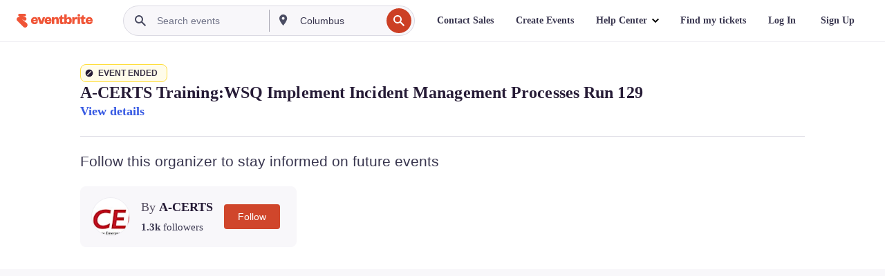

--- FILE ---
content_type: text/html; charset=utf-8
request_url: https://www.eventbrite.sg/e/a-certs-trainingwsq-implement-incident-management-processes-run-129-registration-482986043257?aff=erelexpmlt
body_size: 40671
content:

<!DOCTYPE html>
	<html xmlns="http://www.w3.org/1999/xhtml" xmlns:fb="http://ogp.me/ns/fb#" lang="en-us" class="css-transform-support">
	<head>
<meta charset="utf-8" />
<meta http-equiv="X-UA-Compatible" content="IE=edge,chrome=1">
<meta name="viewport" content="initial-scale=1, width=device-width">
<meta name="description" content="Eventbrite - A-CERTS presents A-CERTS Training:WSQ Implement Incident Management Processes Run 129 - Thursday, March 30, 2023 at Furama Riverfront Singapore. Find event and registration information."/>
<meta name="keywords" content="Eventbrite, A-CERTS Training:WSQ Implement Incident Management Processes Run 129, A-CERTS Training:WSQ Implement Incident Management Processes Run 129 tickets, A-CERTS Training:WSQ Implement Incident Management Processes Run 129 Singapore, A-CERTS Training:WSQ Implement Incident Management Processes Run 129 Singapore tickets"/>
<meta http-equiv="Content-Language" content="en" />
<link rel="canonical" href="https://www.eventbrite.sg/e/a-certs-trainingwsq-implement-incident-management-processes-run-129-registration-482986043257" />
<link rel="alternate" href="android-app://com.eventbrite.attendee/http/www.eventbrite.com/e/482986043257" />
<meta name="y_key" content="d92e23811007b438">
<meta name="msvalidate.01" content="A9AB07B7E430E4608E0BC57AFA5004AA" />
<!--
          ++++++++++++++++++++++++++++++++++
          ++++++++++++++++++++++++++++++++++
          +++++++++.              .+++++++++
          +++++++.                   :++++++
          +++++       ++++++++++      .+++++
          ++++      +++++++++++++      .++++
          ++++     +++++++++++++        ++++
          +++;     +++               +++++++
          +++:             +++++++++++++++++
          ++++.      ,++++++++++++++++++++++
          +++++      +++++++++++++ +++++++++
          +++++++      ++++++++      +++++++
          +++++++++                +++++++++
          +++++++++++.          ++++++++++++
          ++++++++++++++++++++++++++++++++++
          ++++++++++++++++++++++++++++++++++
          
Want to be part of the team behind the source code? We're hiring!
Check us out at https://www.eventbrite.com/careers
-->
<meta name="robots" content="noindex, follow, noimageindex" />
	<link rel="icon" type="image/png" href="https://cdn.evbstatic.com/s3-build/prod/21160837712-rc2026-01-20_20.04-py27-743db16/django/images/favicons/favicon-32x32.png" sizes="32x32">
	<link rel="icon" type="image/png" href="https://cdn.evbstatic.com/s3-build/prod/21160837712-rc2026-01-20_20.04-py27-743db16/django/images/favicons/favicon-194x194.png" sizes="194x194">
	<link rel="icon" type="image/png" href="https://cdn.evbstatic.com/s3-build/prod/21160837712-rc2026-01-20_20.04-py27-743db16/django/images/favicons/favicon-96x96.png" sizes="96x96">
	<link rel="icon" type="image/png" href="https://cdn.evbstatic.com/s3-build/prod/21160837712-rc2026-01-20_20.04-py27-743db16/django/images/favicons/android-chrome-192x192.png" sizes="192x192">
	<link rel="icon" type="image/png" href="https://cdn.evbstatic.com/s3-build/prod/21160837712-rc2026-01-20_20.04-py27-743db16/django/images/favicons/favicon-16x16.png" sizes="16x16">
	<link rel="shortcut icon" href="https://cdn.evbstatic.com/s3-build/prod/21160837712-rc2026-01-20_20.04-py27-743db16/django/images/favicons/favicon.ico">
<link rel="mask-icon" href="https://cdn.evbstatic.com/s3-build/prod/21160837712-rc2026-01-20_20.04-py27-743db16/django/images/favicons/safari-pinned-tab.svg" color="#f6682f">
<meta name="apple-mobile-web-app-title" content="Eventbrite">
<meta name="application-name" content="Eventbrite">
<meta name="msapplication-TileColor" content="#f6682f">
<meta name="msapplication-TileImage" content="https://cdn.evbstatic.com/s3-build/prod/21160837712-rc2026-01-20_20.04-py27-743db16/django/images/favicons/mstile-144x144.png">
<meta name="theme-color" content="#f6682f">
	<link rel="manifest" href="https://cdn.evbstatic.com/s3-build/prod/21160837712-rc2026-01-20_20.04-py27-743db16/django/images/favicons/manifest.webmanifest">
<link rel="apple-touch-icon" href="https://cdn.evbstatic.com/s3-build/prod/21160837712-rc2026-01-20_20.04-py27-743db16/django/images/touch_icons/apple-touch-icon-180x180.png">
	<!-- twitter -->
	<meta name="twitter:card" content="summary_large_image" />
	<meta name="twitter:site" content="@eventbrite" />
	<meta name="twitter:title" content="A-CERTS Training:WSQ Implement Incident Management Processes Run 129" />
		<meta name="twitter:description" content="Designed to equip learners from various industries with CERT team with skills &amp; 
knowledge to manage their incidents efficiently." />
		<meta name="twitter:image" content="https://img.evbuc.com/https%3A%2F%2Fcdn.evbuc.com%2Fimages%2F406136689%2F36673185806%2F1%2Foriginal.20201104-035238?w=1000&amp;auto=format%2Ccompress&amp;q=75&amp;sharp=10&amp;rect=25%2C0%2C1300%2C650&amp;s=28046ba01652d7de4dd25e92205ae30c" />
		<meta name="twitter:app:name:iphone" content="Eventbrite" />
		<meta name="twitter:app:url:iphone" content="com-eventbrite-attendee://event/482986043257/?referrer=eiosurlxtcar&amp;aff=erelexpmlt" />
		<meta name="twitter:app:id:iphone" content="487922291" />
		<meta name="twitter:app:name:googleplay" content="Eventbrite" />
		<meta name="twitter:app:url:googleplay" content="com-eventbrite-attendee://event/482986043257/?referrer=eandurlxtcar&amp;aff=erelexpmlt" />
		<meta name="twitter:app:id:googleplay" content="com.eventbrite.attendee" />
	<!-- Shared Facebook Tags -->
		<meta property="fb:app_id" content="28218816837"/>
	<meta property="og:site_name" content="Eventbrite"/>
		<meta property="og:image" content="https://img.evbuc.com/https%3A%2F%2Fcdn.evbuc.com%2Fimages%2F406136689%2F36673185806%2F1%2Foriginal.20201104-035238?w=1000&amp;auto=format%2Ccompress&amp;q=75&amp;sharp=10&amp;rect=25%2C0%2C1300%2C650&amp;s=28046ba01652d7de4dd25e92205ae30c"/>
	<meta property="og:title" content="A-CERTS Training:WSQ Implement Incident Management Processes Run 129" />
		<meta property="og:description" content="Designed to equip learners from various industries with CERT team with skills &amp; 
knowledge to manage their incidents efficiently." />
	<meta property="og:url" content="https://www.eventbrite.sg/e/a-certs-trainingwsq-implement-incident-management-processes-run-129-registration-482986043257"/>
		<meta property="og:type" content="events.event"/>
	<!--The default time to live is 7 days, we are bumping to 9 days to test if this reduces crawler traffic,
	documented in ticket EB-85484-->
	<meta property="og:ttl" content="777600">
	<!-- Unique Facebook Tags -->
	<meta property="og:determiner" content="an">
	<meta property="og:locale" content="en_US">
		<meta property="event:location:latitude" content="1.2877413">
		<meta property="event:location:longitude" content="103.8363894">
		<meta property="event:start_time" content="2023-03-30T09:00:00+08:00">
		<meta property="event:end_time" content="2023-03-30T18:00:00+08:00">
	<!-- Applications -->
	<meta property="al:ios:app_name" content="Eventbrite" />
	<meta property="al:ios:url" content="com-eventbrite-attendee://event/482986043257/?referrer=eiosurlxfbk&amp;aff=erelexpmlt"/>
	<meta property="al:ios:app_store_id" content="487922291" />
	<meta property="al:android:app_name" content="Eventbrite" />
	<meta property="al:android:url" content="com-eventbrite-attendee://event/482986043257/?referrer=eandurlxfbk&amp;aff=erelexpmlt" />
	<meta property="al:android:package" content="com.eventbrite.attendee" />
	<!-- android banner -->
	<link rel="alternate" href="android-app://com.eventbrite.attendee/com-eventbrite-attendee/event/482986043257/?referrer=eandurlxgoog&amp;aff=erelexpmlt" />
		<!-- Note: Slack also uses this meta tags -->
		<meta name="twitter:label1" value="Where" />
		<meta name="twitter:data1" value="405 Havelock Road, Singapore, 169633, Singapore" />
		<meta name="twitter:label2" value="When" />
		<meta name="twitter:data2" value="Thu, Mar 30, 2023 at 9:00 AM" />
		<title>
				A-CERTS Training:WSQ Implement Incident Management Processes Run 129 Registration, Thu, Mar 30, 2023 at 9:00 AM | Eventbrite
			 </title>
		<link rel="preconnect" href="https://cdn.evbstatic.com" />
		<link rel="dns-prefetch" href="https://cdn.evbstatic.com" />
		<link rel="preconnect" href="https://img.evbuc.com" />
		<link rel="dns-prefetch" href="https://img.evbuc.com" />
		<link rel="preconnect" href="https://cdn.branch.io" />
		<link rel="dns-prefetch" href="https://cdn.branch.io" />
		<link rel="preconnect" href="https://www.googletagmanager.com" />
		<link rel="dns-prefetch" href="https://www.googletagmanager.com" />
			<link rel="preload" href="https://img.evbuc.com/https%3A%2F%2Fcdn.evbuc.com%2Fimages%2F406136689%2F36673185806%2F1%2Foriginal.20201104-035238?w=940&amp;auto=format%2Ccompress&amp;q=75&amp;sharp=10&amp;rect=25%2C0%2C1300%2C650&amp;s=fcba3efb4d35829c58db728cb90c6a60" as="image" fetchpriority="high" />
			<link rel="preload" href="https://img.evbuc.com/https%3A%2F%2Fcdn.evbuc.com%2Fimages%2F406136689%2F36673185806%2F1%2Foriginal.20201104-035238?w=50&amp;auto=format%2Ccompress&amp;q=75&amp;sharp=10&amp;rect=25%2C0%2C1300%2C650&amp;s=520432f392e9c8a5f6b6f8d28a9f07b6" as="image" fetchpriority="high"/>
<script type="text/javascript">
	window.EBFONTCOND_PROPERTIES = {
		family: "Neue Plak Condensed",
		src: "https://cdn.evbstatic.com/s3-build/perm_001/dfcae5/django/js/src/eb/fonts/neueplak-condensed.js",
		oldVersions: [
			"EB.fonts.neueplak-condensed.12-01-2018",
			"EB.fonts.neueplak-condensed.12-03-2018",
		],
		version: "EB.fonts.neueplak-condensed.08-22-2023",
	};
	window.EBFONT_PROPERTIES = {
		family: "Neue Plak",
		src: "https://cdn.evbstatic.com/s3-build/perm_001/01489c/django/js/src/eb/fonts/neueplak.js",
		oldVersions: [
			"EB.fonts.neueplak.03-19-2019",
			"EB.fonts.neueplak.10-24-2018",
			"EB.fonts.neueplak.09-20-2018",
			"EB.fonts.neueplak.09-04-2018",
			"EB.fonts.neueplak.08-30-2018",
			"EB.fonts.neueplak.08-24-2018",
			"EB.fonts.benton.10-26-2016",
			"EB.fonts.benton.11-29-2016",
		],
		version: "EB.fonts.neueplak.08-22-2023",
	};
</script>
<script type="text/javascript" charset="utf-8" crossorigin="anonymous">/* eslint-disable */
!function(a,b){a.EB=a.EB||{},EB.renderFonts=function(c,d){d||(d=a.EBFONT_PROPERTIES.family);for(var e="",f=b.createElement("style"),g=0,h;h=c[g];g++)e+="@font-face{font-family:'"+d+"';font-weight:"+h.weight+";font-style:"+h.style+";src:url(data:application/font-woff;base64,"+h.base64+") format('woff');}";f.styleSheet&&!f.sheet?f.styleSheet.cssText=e:f.appendChild(b.createTextNode(e)),b.getElementsByTagName("head")[0].appendChild(f),b.documentElement.className+=" font-has-loaded"},EB.readWriteFontFromLocalStorage=function(a){for(var c=0;c<a.oldVersions.length;c++)localStorage.removeItem(a.oldVersions[c]);var d=JSON.parse(localStorage.getItem(a.version));if(d)EB.renderFonts(d,a.family);else{var e=b.createElement("script");e.src=a.src,EB.shouldRenderFonts=!0,EB.shouldRenderSecondaryFonts=!0,b.getElementsByTagName("head")[0].appendChild(e),setTimeout(function(){EB.shouldRenderFonts=!1,EB.shouldRenderSecondaryFonts=!1},3e3)}};try{if(a.localStorage)try{localStorage.setItem("localStorage",1),localStorage.removeItem("localStorage"),EB.readWriteFontFromLocalStorage(a.EBFONT_PROPERTIES),EB.readWriteFontFromLocalStorage(a.EBFONTCOND_PROPERTIES)}catch(c){Storage.prototype._setItem=Storage.prototype.setItem,Storage.prototype.setItem=function(){}}}catch(d){}}(window,document);
</script>
<script>
	/*global document, window */
var checkoutExternalUrls = [
	'/checkout-external',
	'/tickets-external',
	'/signin/checkout',
];
window.EB = window.EB || {};
window.EB.TranscendConsent = (function () {
	return {
		shouldDisableTranscend: function () {
			if(this.isEmbeddableContent()){
				return true;
			}
			try {
				return this.isCheckoutOrIframe();
			} catch (e) {
				return true;
			}
		},
		isEmbeddableContent: function () {
			return this.isEmbeddableStructuredContent();
		},
		isEmbeddableStructuredContent: function () {
			var structuredContenEmbeddableUrls = [
				'/structured_content/widgets',
			];
			if(structuredContenEmbeddableUrls.find(function(url){
				return window.location.pathname.indexOf(url) !== -1;
			})){
				return true;
			}
			return false;
		},
		isCheckoutOrIframe: function () {
			return (
				checkoutExternalUrls.indexOf(window.location.pathname) >= 0 ||
				this.isInsideIframe()
			);
		},
		isInsideIframe: function () {
			try {
				return window.self !== window.top;
			} catch (e) {
				return true;
			}
		},
		isNonTld: function () {
			try {
				return !['evbdev', 'evbqa', 'eventbrite'].find(
					(env) => window.parent.location.hostname.indexOf(env) >= 0,
				);
			} catch (e) {
				return true;
			}
		},
		isInsideNonTldIframe: function () {
			return this.isInsideIframe() && this.isNonTld();
		},
	};
})();
</script>
<script type="text/javascript">
	// Define dataLayer and the gtag function.
	window.dataLayer = window.dataLayer || [];
	if (typeof gtag !== 'function') function gtag(){ dataLayer.push(arguments); }
	gtag('set', 'developer_id.dOGRkZj', true);
	// Passing ad click, client ID, and session ID information in URLs
	gtag('set', 'url_passthrough', true);
</script>
<!-- Transcend Consent Airgap Code-->
	<script
		data-cfasync="false"
		src="https://cdntranscend.eventbrite.com/cm/f2747157-cf59-4ef1-8703-018defe51764/airgap.js"
		data-sync-endpoint="https://synctranscend.eventbrite.com/consent-manager/f2747157-cf59-4ef1-8703-018defe51764"
		data-ui-z-index="550"
		data-tracker-overrides="[...] GoogleConsentMode:security_storage=Essential"
		data-protect-realms="self"
		data-ui-shadow-root="open"
		data-locale="en"
		data-local-sync="allow-network-observable"
></script>
<!-- END Transcend Consent Airgap Code -->
<script>
	const regimes = window.airgap && window.airgap.getRegimes ? window.airgap.getRegimes() : null;
	const defaultRegime = regimes ? regimes.values().next().value : "CPRA";
	console.log("Regime detected is "+ defaultRegime + ", loading transcend via core")
	if (!EB.TranscendConsent.shouldDisableTranscend()) {
	  try{
		// Add the event listener
		window.airgap.addEventListener(
		  'sync',
		  () => {
			console.log("Sync done: Show banner")
			window.transcend.ready((transcend) => {
			  transcend.autoShowConsentManager();
			})
		  },
		  { once: true } // we only want this to run on initial sync
		);
	  }catch(error) {
		console.error("Failed to sync and load the banner")
	  }  
	} else {
			console.log("Do not show banner")
	}
	dataLayer.push({ event: "transcendLoaded" });
</script>
		<script type="text/javascript">
		//<![CDATA[
		(function() {
			var ga = document.createElement('script'); ga.type = 'text/javascript'; ga.defer = true;
			ga.src = ('https:' == document.location.protocol ? 'https://ssl' : 'http://www') + '.google-analytics.com/ga.js';
			var s = document.getElementsByTagName('script')[0]; s.parentNode.insertBefore(ga, s);
		})();
		var _gaq = _gaq || [];
		//]]>
		</script>
		<script>
			(function(i,s,o,g,r,a,m){i['GoogleAnalyticsObject']=r;i[r]=i[r]||function(){
				(i[r].q=i[r].q||[]).push(arguments)},i[r].l=1*new Date();a=s.createElement(o),
				m=s.getElementsByTagName(o)[0];a.async=1;a.src=g;m.parentNode.insertBefore(a,m)
			})(window,document,'script','//www.google-analytics.com/analytics.js','ga');
			ga('create', 'UA-141520-1', {'allowLinker': true, 'cookieFlags': 'SameSite=None; Secure' }, 'auto');
			ga('set', 'forceSSL', true);
		</script>
		<!-- Google Tag Manager - Eventbrite - Main container-->
			<script type="text/javascript">
				window.dataLayer = window.dataLayer || [];
				dataLayer.push({
					'dfaPartnerID': 'dfa_partner_id_not_set',
					'publicUserID': ''
				});
		(function(w,d,s,l,i){w[l]=w[l]||[];w[l].push({'gtm.start':
		new Date().getTime(),event:'gtm.js'});var f=d.getElementsByTagName(s)[0],
		j=d.createElement(s),dl=l!='dataLayer'?'&l='+l:'';j.async=true;j.src=
		'https://www.googletagmanager.com/gtm.js?id='+i+dl;f.parentNode.insertBefore(j,f);
		})(window,document,'script','dataLayer','GTM-5P8FXJ');
			</script>
		<!-- End Google Tag Manager -->
			<script type="text/javascript">
				var isSafari = /^((?!chrome|android).)*safari/i.test(navigator.userAgent);
				var assetsToFetch = [{"url":"https://cdn.evbstatic.com/s3-build/fe/build/vendor.a782a66694588ef3d180.dll.js","kind":"script","target":"web"}];
				for(var i = 0; i < assetsToFetch.length; i++) {
					var link = document.createElement("link");
					link.as = "script";
					link.href = assetsToFetch[i].url;
					link.setAttribute("defer", "");
					document.head.appendChild(link);
				}
			</script>
		<script type="application/ld+json">
			{
			  "@context": "https://schema.org",
			  "@type": "WebPage",
			  "name": "A-CERTS Training:WSQ Implement Incident Management Processes Run 129",
			  "speakable": {
				"@type": "SpeakableSpecification",
				"xPath": [
				  "/html/head/meta[@property='og:title']/@content",
				  "/html/head/meta[@name='description']/@content"
				  ]
			  },
			  "url": "https://www.eventbrite.sg/e/a-certs-trainingwsq-implement-incident-management-processes-run-129-registration-482986043257"
			}
		</script>
		<link rel="preconnect" href="https://cdn.evbstatic.com/s3-build/fe/build/listings--10.11.3--eds-4.3.143.css" /><link  rel="stylesheet" type="text/css" href="https://cdn.evbstatic.com/s3-build/fe/build/listings--10.11.3--eds-4.3.143.css" />
<link rel="preconnect" href="https://cdn.evbstatic.com/s3-build/fe/build/listings.7aef66b52929991a4f5e.css" /><link  rel="stylesheet" type="text/css" href="https://cdn.evbstatic.com/s3-build/fe/build/listings.7aef66b52929991a4f5e.css" />
<link rel="preconnect" href="https://cdn.evbstatic.com/s3-build/fe/build/vendor.814f71cb41755a7f68e5.css" /><link  rel="stylesheet" type="text/css" href="https://cdn.evbstatic.com/s3-build/fe/build/vendor.814f71cb41755a7f68e5.css" />
	</head>
	<body id="event-page" class="js-listing-page"
		data-automation="listing2014"
			data-event-id="482986043257"
		data-backend-type="SOA"
		data-should-track-event-view="false"
		data-should-fire-tracking-beacon="false"
		data-static-event-cache="false"
	>
		<noscript>
			<iframe src="https://www.googletagmanager.com/ns.html?id=GTM-5P8FXJ"
			height="0" width="0" style="display:none;visibility:hidden"></iframe>
		</noscript>
			<script defer src="https://www.eventbrite.sg/static/widgets/eb_widgets.js"></script>
		<div class="">
	<div id="root"><div class="" data-reactroot=""><div class="eds-structure eds-structure--min-height" data-spec="eds-structure"><div class="eds-structure__header"><header class="GlobalNav-module__main___jfEt2 GlobalNav-module__withSearchDropdown___GARO5"><nav aria-label="Main Navigation" data-testid="global-nav" class="GlobalNav-module__navContainer___3so1o"><div class="GlobalNav-module__navWrapper___1bK0r"><div class="GlobalNav-module__mobileNavTopSection___3piCz"><div class="GlobalNav-module__logo___1m77E" tabindex="-1"><a href="https://www.eventbrite.sg/" aria-label="Home" style="background-color:transparent" class="Logo-module__desktop___34U8a" tabindex="0" data-heap-id="seo-global-nav-logo-desktop-click"><i class="eds-vector-image eds-brand--small eds-vector-image--ui-orange eds-vector-image--block eds-vector-image-size--reset" title="Eventbrite" data-spec="icon" data-testid="icon" style="height:auto;width:110px"><svg id="logo-wordmark-brand_svg__Layer_1" x="0" y="0" viewBox="0 0 2300 400.8" xml:space="preserve"><style>
		.logo-wordmark-brand_svg__st3{fill:#221d19}
	</style><g><g><path class="logo-wordmark-brand_svg__st3" d="M794 99.5l-43.2 123H749l-43.1-123h-75.6l73.8 198h85.8l73.8-198zM1204.1 94.1c-29.8 0-53.4 13.3-64 35.1V99.5h-72v198.1h72v-97.3c0-29.8 9.8-49.3 34.2-49.3 21.8 0 29.4 14.2 29.4 41.3v105.2h72V173.2c0-41.3-17.4-79.1-71.6-79.1zM1753.1 134.6V99.5h-72v198.1h72V207c0-33.3 16.5-47.7 43.1-47.7 13.8 0 28.9 2.7 38.7 8.5v-68c-4.9-4-15.6-7.6-27.6-7.6-26.2 0-47.1 20.2-54.2 42.4zM1846.9 99.5h72v198.1h-72z"></path><circle class="logo-wordmark-brand_svg__st3" cx="1882.9" cy="44.9" r="40.7"></circle><path class="logo-wordmark-brand_svg__st3" d="M2028.9 221.5v-72.4h51.6V99.4h-51.6V44.8h-43.2c0 30.2-24.5 54.6-54.7 54.6v49.7h26.7v93.2c0 46.7 31.5 60.4 64.9 60.4 27.1 0 44.4-6.7 59.6-17.8v-46.6c-12 4.9-21.8 6.7-30.6 6.7-14.7.1-22.7-6.6-22.7-23.5zM1402 245.1s-.1 0 0 0h-.2c-14.6 0-22.5-6.7-22.5-23.5v-72.4h51.6V99.4h-51.6V44.8h-43.2c0 30.2-24.5 54.6-54.7 54.6h-.1v49.7h26.7v93.2c0 46.7 31.5 60.4 64.9 60.4 27.1 0 44.4-6.7 59.6-17.8v-46.6c-11.9 4.9-21.7 6.8-30.5 6.8zM1402 245.1h-.1.1c-.1 0 0 0 0 0zM543.9 94.2c-61.7 0-107.9 44.9-107.9 107.5 0 63.1 45.3 101.3 108.8 101.3 57.7 0 92.2-30.1 100.4-76h-59.1c-6.7 15.5-19.1 22.2-38.6 22.2-21.8 0-39.5-11.5-41.3-36h139v-20c-.1-53.7-35.2-99-101.3-99zM507 178.6c2.7-18.7 12.9-32.9 36-32.9 21.3 0 32.9 15.1 33.8 32.9H507zM954.1 94.2c-61.7 0-107.9 44.9-107.9 107.5 0 63.1 45.3 101.3 108.8 101.3 57.7 0 92.2-30.1 100.4-76h-59.1c-6.7 15.5-19.1 22.2-38.6 22.2-21.8 0-39.5-11.5-41.3-36h139v-20c0-53.7-35.1-99-101.3-99zm-36.9 84.4c2.7-18.7 12.9-32.9 36-32.9 21.3 0 32.9 15.1 33.8 32.9h-69.8zM2300 193.2c0-53.7-35.1-99-101.3-99-61.7 0-107.9 44.9-107.9 107.5 0 63.1 45.3 101.3 108.8 101.3 57.7 0 92.2-30.1 100.4-76h-59.1c-6.7 15.5-19.1 22.2-38.6 22.2-21.8 0-39.5-11.5-41.3-36h139v-20zm-138.1-14.6c2.7-18.7 12.9-32.9 36-32.9 21.3 0 32.9 15.1 33.8 32.9h-69.8zM1582 93.8c-33.3 0-55.6 16-65.4 39.6v-116h-72v280.1h55.6l12.4-34.2c11.1 24 36 39.6 68 39.6 59.6 0 89.4-45.8 89.4-104.5 0-58.4-29.8-104.6-88-104.6zm-25.3 153.4c-24.5 0-40-18.7-40-47.6V197c0-28.5 15.6-47.1 40-47.1 28 0 40.9 20 40.9 48.5 0 28.8-12.9 48.8-40.9 48.8z"></path></g><path class="logo-wordmark-brand_svg__st3" d="M302.8 269L170.1 165.6c-2.2-1.7.1-5.1 2.5-3.7l51.8 29c23.5 13.2 53.2 5.5 67.4-17.3 15-24.1 7.1-55.8-17.5-70l-76-43.9c-2.4-1.4-.6-5.1 2-4l34.9 14c.1 0 .9.3 1.2.4 3.7 1.3 7.7 2 11.8 2 18.9 0 34.5-15 35.8-32.8C285.7 16.1 268.1 0 247 0H85.6C64.9 0 47.4 16.9 47.7 37.6c.1 11 5.1 20.8 12.8 27.5 5.8 5.1 25.4 20.7 34.7 28.2 1.7 1.3.7 4-1.4 4H61.5C27.5 97.5 0 125.1 0 159.1c0 17.2 7 32.7 18.4 44l187.1 177.8c13.2 12.3 31 19.9 50.5 19.9 41 0 74.2-33.2 74.2-74.2-.1-23.2-10.7-44-27.4-57.6z"></path></g></svg><span class="eds-is-hidden-accessible">Eventbrite</span></i></a><a href="https://www.eventbrite.sg/" aria-label="Home" style="background-color:transparent" class="Logo-module__mobile___2HSZd" tabindex="0" data-heap-id="seo-global-nav-logo-mobile-click"><i class="eds-vector-image eds-brand--small eds-vector-image--ui-orange eds-vector-image--block eds-vector-image-size--reset" title="Eventbrite" data-spec="icon" data-testid="icon" style="height:24px;width:24px"><svg id="logo-e-brand_svg__Layer_1" x="0" y="0" viewBox="0 0 1000 1213.9" xml:space="preserve"><style></style><g><path d="M917 814.9L515.3 501.7c-6.7-5.1.2-15.4 7.5-11.3l156.9 87.9c71.1 39.9 161 16.8 204.1-52.4 45.4-73 21.4-169.1-53.2-212.2L600.4 180.6c-7.3-4.3-1.9-15.3 6-12.2l105.8 42.3c.2.1 2.7 1 3.7 1.3 11.2 3.9 23.3 6.1 35.9 6.1 57.4 0 104.5-45.4 108.6-99.4C865.5 48.9 812 0 748.2 0h-489c-62.8 0-115.5 51.3-114.7 113.9.4 33.3 15.3 63 38.7 83.4 17.6 15.3 76.9 62.8 105.1 85.3 5 4 2.2 12.1-4.3 12.1h-97.9C83.2 295.3 0 378.9 0 482c0 52.1 21.3 99.2 55.6 133.1l566.6 538.5c40.1 37.4 93.9 60.3 153.1 60.3 124.1 0 224.7-100.6 224.7-224.7 0-70.3-32.4-133.1-83-174.3z" fill="#221d19"></path></g></svg><span class="eds-is-hidden-accessible">Eventbrite</span></i></a></div><div class="GlobalNav-module__mobileNavLinks___3XK3A"><ul class="GlobalNav-module__mobileNavLinkContainer___2IozU"><li class="GlobalNav-module__mobileNavListLink___3VHlx"><a class="NavLink-module__main___3_J-1 GlobalNav-module__mobileLogin___3ohFw" href="https://www.eventbrite.sg/signin/signup/?referrer=%2Fmytickets" data-testid="navLink" aria-label="Find my tickets" data-heap-id="seo-global-nav-link-find-my-tickets-click"><span aria-label="Find my tickets">Find my tickets</span></a></li><li class="GlobalNav-module__mobileNavListLink___3VHlx"><a class="NavLink-module__main___3_J-1 GlobalNav-module__mobileLogin___3ohFw" href="https://www.eventbrite.sg/signin/?referrer=%2Fe%2F482986043257%2F%3Faff%3Derelexpmlt%26lang%3Den-gb%26locale%3Den_SG%26status%3D70%26view%3Dlisting" data-testid="navLink" aria-label="Log In" data-heap-id="seo-global-nav-link-login-click" rel="nofollow"><span aria-label="Log In">Log In</span></a></li><li class="GlobalNav-module__mobileNavListLink___3VHlx"><a class="NavLink-module__main___3_J-1 GlobalNav-module__mobileSignup___1625C" href="https://www.eventbrite.sg/signin/signup/?referrer=%2Fe%2F482986043257%2F%3Faff%3Derelexpmlt%26lang%3Den-gb%26locale%3Den_SG%26status%3D70%26view%3Dlisting" data-testid="navLink" aria-label="Sign Up" data-heap-id="seo-global-nav-link-signup-click" rel="nofollow"><span aria-label="Sign Up">Sign Up</span></a></li><li data-heap-id="seo-global-nav-dropdown-mobile-click" class="MobileDropdown-module__mobileDropdown___1-DuJ" tabindex="0"><i class="Icon_root__1kdkz Icon_icon-small__1kdkz" aria-hidden="true"><svg xmlns="http://www.w3.org/2000/svg" width="24" height="24" fill="#3A3247" viewBox="0 0 24 24"><path d="M20 5H4v2h16zM4 11h16v2H4zm0 6h16v2H4z" clip-rule="evenodd"></path></svg></i><i class="Icon_root__1kdkz Icon_icon-small__1kdkz" aria-hidden="true"><svg xmlns="http://www.w3.org/2000/svg" width="24" height="24" fill="#3A3247" viewBox="0 0 24 24"><path d="m13.4 12 3.5-3.5-1.4-1.4-3.5 3.5-3.5-3.5-1.4 1.4 3.5 3.5-3.5 3.5 1.4 1.4 3.5-3.5 3.5 3.5 1.4-1.4z"></path></svg></i><ul class="Dropdown-module__dropdown___3wMWo" aria-label="submenu" data-testid="global-nav-dropdown"><li data-testid="link-container__level1" class="Dropdown-module__navLinkContainer___IFjfQ"><a class="NavLink-module__main___3_J-1 nav-link__dropdown nav-link__dropdpown__level1" href="https://www.eventbrite.sg/d/local/events/" data-testid="navLink" aria-label="Find Events" data-heap-id="seo-global-nav-link-find-events-click"><span data-testid="navLink-icon" class=""><i class="Icon_root__1kdkz Icon_icon-small__1kdkz" aria-hidden="true"><i class="Icon_root__1kdkz Icon_icon-small__1kdkz" aria-hidden="true"><svg xmlns="http://www.w3.org/2000/svg" width="24" height="24" fill="#3A3247" viewBox="0 0 24 24"><path d="M10 13h4v-2h-4zm6 5h-.413c-.603-1.437-1.833-2.424-3.587-2.424S9.016 16.563 8.413 18H8V6h.413C9.016 7.437 10.246 8.424 12 8.424S14.984 7.437 15.587 6H16zM14 4s0 2.424-2 2.424S10 4 10 4H6v16h4s0-2.424 2-2.424S14 20 14 20h4V4z" clip-rule="evenodd"></path></svg></i></i></span><span aria-label="Find Events">Find Events</span></a></li><li class="NestedDropdownItem-module__nestedDropdownTrigger___3e99X" tabindex="-1"><span data-heap-id="seo-global-nav-dropdown-create-events-click" class="NestedDropdownItem-module__titleContainer___28qcS" tabindex="0"><span class="NestedDropdownItem-module__iconContainer___1eN6Z"><i class="eds-vector-image eds-icon--small" data-spec="icon" data-testid="icon" aria-hidden="true"><i class="Icon_root__1kdkz Icon_icon-small__1kdkz" aria-hidden="true"><svg xmlns="http://www.w3.org/2000/svg" width="24" height="24" fill="#3A3247" viewBox="0 0 24 24"><path d="M17 6.5v-2h-2v2H9v-2H7v2H5v13h14v-13zm0 11H7v-7h10v8z" clip-rule="evenodd"></path></svg></i></i></span><span>Create Events</span><span class="NestedDropdownItem-module__arrowIcons___2NwH6"><i class="eds-vector-image eds-icon--small" data-spec="icon" data-testid="icon" aria-hidden="true"><svg id="chevron-up-chunky_svg__eds-icon--chevron-up-chunky_svg" x="0" y="0" viewBox="0 0 24 24" xml:space="preserve"><path id="chevron-up-chunky_svg__eds-icon--chevron-up-chunky_base" fill-rule="evenodd" clip-rule="evenodd" d="M17 13.8l-5-5-5 5 1.4 1.4 3.6-3.6 3.6 3.6z"></path></svg></i><i class="eds-vector-image eds-icon--small" data-spec="icon" data-testid="icon" aria-hidden="true"><svg id="chevron-down-chunky_svg__eds-icon--chevron-down-chunky_svg" x="0" y="0" viewBox="0 0 24 24" xml:space="preserve"><path id="chevron-down-chunky_svg__eds-icon--chevron-down-chunky_base" fill-rule="evenodd" clip-rule="evenodd" d="M7 10.2l5 5 5-5-1.4-1.4-3.6 3.6-3.6-3.6z"></path></svg></i></span></span><ul class="NestedDropdownItem-module__submenu___3TV4u" aria-label="submenu"><li data-heap-id="seo-global-nav-dropdown-solutions-click" tabindex="0" class="SecondaryDropdown-module__secondaryDropdownTrigger___2tgnG" data-globalnav-text="Solutions"><span class="SecondaryDropdown-module__titleContainer___2j-cS"><span>Solutions</span><span class="SecondaryDropdown-module__iconContainer___14tna"><i class="eds-vector-image eds-icon--small" data-spec="icon" data-testid="icon" aria-hidden="true"><svg id="chevron-right-chunky_svg__eds-icon--chevron-right-chunky_svg" x="0" y="0" viewBox="0 0 24 24" xml:space="preserve"><path id="chevron-right-chunky_svg__eds-icon--chevron-right-chunky_base" fill-rule="evenodd" clip-rule="evenodd" d="M10.2 17l5-5-5-5-1.4 1.4 3.6 3.6-3.6 3.6z"></path></svg></i></span></span><ul class="SecondaryDropdown-module__secondaryDropdown___3kH0U"><button tabindex="0"><svg id="chevron-left-chunky_svg__eds-icon--chevron-left-chunky_svg" x="0" y="0" viewBox="0 0 24 24" xml:space="preserve"><path id="chevron-left-chunky_svg__eds-icon--chevron-left-chunky_base" fill-rule="evenodd" clip-rule="evenodd" d="M13.8 7l-5 5 5 5 1.4-1.4-3.6-3.6 3.6-3.6z"></path></svg>Solutions</button><li class="SecondaryDropdown-module__navLinkContainer___1UKfq"><a class="NavLink-module__main___3_J-1 nav-link__dropdown" href="https://www.eventbrite.sg/organizer/features/sell-tickets/" data-testid="navLink" aria-label="Event Ticketing" data-heap-id="seo-global-nav-link-event-ticketing-click"><span aria-label="Event Ticketing">Event Ticketing</span></a></li><li class="SecondaryDropdown-module__navLinkContainer___1UKfq"><a class="NavLink-module__main___3_J-1 nav-link__dropdown" href="https://www.eventbrite.sg/organizer/features/event-marketing-platform/" data-testid="navLink" aria-label="Event Marketing Platform" data-heap-id="seo-global-nav-link-marketing-suite-click"><span aria-label="Event Marketing Platform">Event Marketing Platform</span></a></li><li class="SecondaryDropdown-module__navLinkContainer___1UKfq"><a class="NavLink-module__main___3_J-1 nav-link__dropdown" href="https://www.eventbrite.sg/organizer/features/eventbrite-ads/" data-testid="navLink" aria-label="Eventbrite Ads" data-heap-id="seo-global-nav-link-eventbrite-ads-click"><span aria-label="Eventbrite Ads">Eventbrite Ads</span></a></li><li class="SecondaryDropdown-module__navLinkContainer___1UKfq"><a class="NavLink-module__main___3_J-1 nav-link__dropdown" href="https://www.eventbrite.sg/organizer/features/event-payment/" data-testid="navLink" aria-label="Payments" data-heap-id="seo-global-nav-link-payments-click"><span aria-label="Payments">Payments</span></a></li></ul></li><li data-heap-id="seo-global-nav-dropdown-industry-click" tabindex="0" class="SecondaryDropdown-module__secondaryDropdownTrigger___2tgnG" data-globalnav-text="Industry"><span class="SecondaryDropdown-module__titleContainer___2j-cS"><span>Industry</span><span class="SecondaryDropdown-module__iconContainer___14tna"><i class="eds-vector-image eds-icon--small" data-spec="icon" data-testid="icon" aria-hidden="true"><svg id="chevron-right-chunky_svg__eds-icon--chevron-right-chunky_svg" x="0" y="0" viewBox="0 0 24 24" xml:space="preserve"><path id="chevron-right-chunky_svg__eds-icon--chevron-right-chunky_base" fill-rule="evenodd" clip-rule="evenodd" d="M10.2 17l5-5-5-5-1.4 1.4 3.6 3.6-3.6 3.6z"></path></svg></i></span></span><ul class="SecondaryDropdown-module__secondaryDropdown___3kH0U"><button tabindex="0"><svg id="chevron-left-chunky_svg__eds-icon--chevron-left-chunky_svg" x="0" y="0" viewBox="0 0 24 24" xml:space="preserve"><path id="chevron-left-chunky_svg__eds-icon--chevron-left-chunky_base" fill-rule="evenodd" clip-rule="evenodd" d="M13.8 7l-5 5 5 5 1.4-1.4-3.6-3.6 3.6-3.6z"></path></svg>Industry</button><li class="SecondaryDropdown-module__navLinkContainer___1UKfq"><a class="NavLink-module__main___3_J-1 nav-link__dropdown" href="https://www.eventbrite.sg/organizer/event-industry/music/" data-testid="navLink" aria-label="Music" data-heap-id="seo-global-nav-link-music-click"><span aria-label="Music">Music</span></a></li><li class="SecondaryDropdown-module__navLinkContainer___1UKfq"><a class="NavLink-module__main___3_J-1 nav-link__dropdown" href="https://www.eventbrite.sg/organizer/event-industry/food-drink-event-ticketing/" data-testid="navLink" aria-label="Food &amp; Beverage" data-heap-id="seo-global-nav-link-food-&amp;-beverage-click"><span aria-label="Food &amp; Beverage">Food &amp; Beverage</span></a></li><li class="SecondaryDropdown-module__navLinkContainer___1UKfq"><a class="NavLink-module__main___3_J-1 nav-link__dropdown" href="https://www.eventbrite.sg/organizer/event-industry/performing-arts/" data-testid="navLink" aria-label="Performing Arts" data-heap-id="seo-global-nav-link-performing-arts-click"><span aria-label="Performing Arts">Performing Arts</span></a></li><li class="SecondaryDropdown-module__navLinkContainer___1UKfq"><a class="NavLink-module__main___3_J-1 nav-link__dropdown" href="https://www.eventbrite.sg/organizer/event-type/npo/" data-testid="navLink" aria-label="Charity &amp; Causes" data-heap-id="seo-global-nav-link-charity-&amp;-causes-click"><span aria-label="Charity &amp; Causes">Charity &amp; Causes</span></a></li><li class="SecondaryDropdown-module__navLinkContainer___1UKfq"><a class="NavLink-module__main___3_J-1 nav-link__dropdown" href="https://www.eventbrite.sg/organizer/event-format/host-retail-events/" data-testid="navLink" aria-label="Retail" data-heap-id="seo-global-nav-link-retail-click"><span aria-label="Retail">Retail</span></a></li></ul></li><li data-heap-id="seo-global-nav-dropdown-event-types-click" tabindex="0" class="SecondaryDropdown-module__secondaryDropdownTrigger___2tgnG" data-globalnav-text="Event Types"><span class="SecondaryDropdown-module__titleContainer___2j-cS"><span>Event Types</span><span class="SecondaryDropdown-module__iconContainer___14tna"><i class="eds-vector-image eds-icon--small" data-spec="icon" data-testid="icon" aria-hidden="true"><svg id="chevron-right-chunky_svg__eds-icon--chevron-right-chunky_svg" x="0" y="0" viewBox="0 0 24 24" xml:space="preserve"><path id="chevron-right-chunky_svg__eds-icon--chevron-right-chunky_base" fill-rule="evenodd" clip-rule="evenodd" d="M10.2 17l5-5-5-5-1.4 1.4 3.6 3.6-3.6 3.6z"></path></svg></i></span></span><ul class="SecondaryDropdown-module__secondaryDropdown___3kH0U"><button tabindex="0"><svg id="chevron-left-chunky_svg__eds-icon--chevron-left-chunky_svg" x="0" y="0" viewBox="0 0 24 24" xml:space="preserve"><path id="chevron-left-chunky_svg__eds-icon--chevron-left-chunky_base" fill-rule="evenodd" clip-rule="evenodd" d="M13.8 7l-5 5 5 5 1.4-1.4-3.6-3.6 3.6-3.6z"></path></svg>Event Types</button><li class="SecondaryDropdown-module__navLinkContainer___1UKfq"><a class="NavLink-module__main___3_J-1 nav-link__dropdown" href="https://www.eventbrite.sg/organizer/event-type/music-venues/" data-testid="navLink" aria-label="Concerts" data-heap-id="seo-global-nav-link-concerts-click"><span aria-label="Concerts">Concerts</span></a></li><li class="SecondaryDropdown-module__navLinkContainer___1UKfq"><a class="NavLink-module__main___3_J-1 nav-link__dropdown" href="https://www.eventbrite.sg/organizer/event-type/create-a-workshop/" data-testid="navLink" aria-label="Classes &amp; Workshops" data-heap-id="seo-global-nav-link-classes-&amp;-workshops-click"><span aria-label="Classes &amp; Workshops">Classes &amp; Workshops</span></a></li><li class="SecondaryDropdown-module__navLinkContainer___1UKfq"><a class="NavLink-module__main___3_J-1 nav-link__dropdown" href="https://www.eventbrite.sg/organizer/event-type/festival-solutions/" data-testid="navLink" aria-label="Festivals &amp; Fairs" data-heap-id="seo-global-nav-link-festivals-&amp;-fairs-click"><span aria-label="Festivals &amp; Fairs">Festivals &amp; Fairs</span></a></li><li class="SecondaryDropdown-module__navLinkContainer___1UKfq"><a class="NavLink-module__main___3_J-1 nav-link__dropdown" href="https://www.eventbrite.sg/organizer/event-type/conferences/" data-testid="navLink" aria-label="Conferences" data-heap-id="seo-global-nav-link-conferences-click"><span aria-label="Conferences">Conferences</span></a></li><li class="SecondaryDropdown-module__navLinkContainer___1UKfq"><a class="NavLink-module__main___3_J-1 nav-link__dropdown" href="https://www.eventbrite.sg/organizer/event-type/eventbrite-for-business/" data-testid="navLink" aria-label="Corporate Events" data-heap-id="seo-global-nav-link-corporate-events-click"><span aria-label="Corporate Events">Corporate Events</span></a></li><li class="SecondaryDropdown-module__navLinkContainer___1UKfq"><a class="NavLink-module__main___3_J-1 nav-link__dropdown" href="https://www.eventbrite.sg/organizer/event-type/virtual-events-platform/" data-testid="navLink" aria-label="Online Events" data-heap-id="seo-global-nav-link-online-events-click"><span aria-label="Online Events">Online Events</span></a></li></ul></li><li data-heap-id="seo-global-nav-dropdown-blog-click" tabindex="0" class="SecondaryDropdown-module__secondaryDropdownTrigger___2tgnG" data-globalnav-text="Blog"><span class="SecondaryDropdown-module__titleContainer___2j-cS"><span>Blog</span><span class="SecondaryDropdown-module__iconContainer___14tna"><i class="eds-vector-image eds-icon--small" data-spec="icon" data-testid="icon" aria-hidden="true"><svg id="chevron-right-chunky_svg__eds-icon--chevron-right-chunky_svg" x="0" y="0" viewBox="0 0 24 24" xml:space="preserve"><path id="chevron-right-chunky_svg__eds-icon--chevron-right-chunky_base" fill-rule="evenodd" clip-rule="evenodd" d="M10.2 17l5-5-5-5-1.4 1.4 3.6 3.6-3.6 3.6z"></path></svg></i></span></span><ul class="SecondaryDropdown-module__secondaryDropdown___3kH0U"><button tabindex="0"><svg id="chevron-left-chunky_svg__eds-icon--chevron-left-chunky_svg" x="0" y="0" viewBox="0 0 24 24" xml:space="preserve"><path id="chevron-left-chunky_svg__eds-icon--chevron-left-chunky_base" fill-rule="evenodd" clip-rule="evenodd" d="M13.8 7l-5 5 5 5 1.4-1.4-3.6-3.6 3.6-3.6z"></path></svg>Blog</button><li class="SecondaryDropdown-module__navLinkContainer___1UKfq"><a class="NavLink-module__main___3_J-1 nav-link__dropdown" href="https://www.eventbrite.sg/blog/category/tips-and-guides/" data-testid="navLink" aria-label="Tips &amp; Guides" data-heap-id="seo-global-nav-link-tips-&amp;-guides-click"><span aria-label="Tips &amp; Guides">Tips &amp; Guides</span></a></li><li class="SecondaryDropdown-module__navLinkContainer___1UKfq"><a class="NavLink-module__main___3_J-1 nav-link__dropdown" href="https://www.eventbrite.sg/blog/category/news-and-trends/" data-testid="navLink" aria-label="News &amp; Trends" data-heap-id="seo-global-nav-link-news-&amp;-trends-click"><span aria-label="News &amp; Trends">News &amp; Trends</span></a></li><li class="SecondaryDropdown-module__navLinkContainer___1UKfq"><a class="NavLink-module__main___3_J-1 nav-link__dropdown" href="https://www.eventbrite.sg/blog/category/community/" data-testid="navLink" aria-label="Community" data-heap-id="seo-global-nav-link-community-click"><span aria-label="Community">Community</span></a></li><li class="SecondaryDropdown-module__navLinkContainer___1UKfq"><a class="NavLink-module__main___3_J-1 nav-link__dropdown" href="https://www.eventbrite.sg/blog/category/tools-and-features/" data-testid="navLink" aria-label="Tools &amp; Features" data-heap-id="seo-global-nav-link-tools-&amp;-features-click"><span aria-label="Tools &amp; Features">Tools &amp; Features</span></a></li></ul></li></ul></li><li data-testid="link-container__level1" class="Dropdown-module__navLinkContainer___IFjfQ"><a class="NavLink-module__main___3_J-1 nav-link__dropdown nav-link__dropdpown__level1" href="https://www.eventbrite.sg/resources/" data-testid="navLink" aria-label="Organizer Resource Hub" data-heap-id="seo-global-nav-link-organizer-resource-hub-click"><span aria-label="Organizer Resource Hub">Organizer Resource Hub</span></a></li><li data-testid="link-container__level1" class="Dropdown-module__navLinkContainer___IFjfQ"><a class="NavLink-module__main___3_J-1 nav-link__dropdown nav-link__dropdpown__level1" href="https://www.eventbrite.sg/organizer/overview/" data-testid="navLink" aria-label="Create Events" data-heap-id="seo-global-nav-link-create-events-click"><span aria-label="Create Events">Create Events</span></a></li><li data-testid="link-container__level1" class="Dropdown-module__navLinkContainer___IFjfQ"><a class="NavLink-module__main___3_J-1 nav-link__dropdown nav-link__dropdpown__level1" href="https://www.eventbrite.sg/organizer/contact-sales/" data-testid="navLink" aria-label="Contact Sales" data-heap-id="seo-global-nav-link-contact-sales-click"><span aria-label="Contact Sales">Contact Sales</span></a></li><li data-testid="link-container__level1" class="Dropdown-module__navLinkContainer___IFjfQ"><a class="NavLink-module__main___3_J-1 nav-link__dropdown nav-link__dropdpown__level1" href="https://www.eventbrite.sg/signin/signup/?referrer=/manage/events/create/" data-testid="navLink" aria-label="Get Started" data-heap-id="seo-global-nav-link-get-started-click"><span style="color:#3659E3" aria-label="Get Started">Get Started</span></a></li><li class="NestedDropdownItem-module__nestedDropdownTrigger___3e99X" tabindex="-1"><span data-heap-id="seo-global-nav-dropdown-help-center-click" class="NestedDropdownItem-module__titleContainer___28qcS" tabindex="0"><span class="NestedDropdownItem-module__iconContainer___1eN6Z"><i class="eds-vector-image eds-icon--small" data-spec="icon" data-testid="icon" aria-hidden="true"><i class="Icon_root__1kdkz Icon_icon-small__1kdkz" aria-hidden="true"><svg xmlns="http://www.w3.org/2000/svg" width="24" height="24" fill="#3A3247" viewBox="0 0 24 24"><path d="M18 12c0-3.308-2.692-6-6-6s-6 2.692-6 6 2.692 6 6 6 6-2.692 6-6m2 0a8 8 0 1 1-16 0 8 8 0 0 1 16 0m-7.152 1.9a74 74 0 0 0 1.298-2.205q.408-.735.556-1.161.148-.428.148-.834 0-.68-.303-1.174-.302-.495-.902-.76-.6-.266-1.464-.266-1.446 0-2.088.661-.643.66-.643 1.91h1.384q0-.47.099-.78a.88.88 0 0 1 .383-.487q.285-.18.803-.18.667 0 .952.297t.284.828q0 .333-.148.735-.149.402-.575 1.156a95 95 0 0 1-1.34 2.26zm-.815 2.72a.92.92 0 0 0 .66-.254.86.86 0 0 0 .267-.648.9.9 0 0 0-.266-.668.9.9 0 0 0-.661-.259q-.42 0-.674.26a.92.92 0 0 0-.253.667q0 .395.253.648.255.255.674.254" clip-rule="evenodd"></path></svg></i></i></span><span>Help Center</span><span class="NestedDropdownItem-module__arrowIcons___2NwH6"><i class="eds-vector-image eds-icon--small" data-spec="icon" data-testid="icon" aria-hidden="true"><svg id="chevron-up-chunky_svg__eds-icon--chevron-up-chunky_svg" x="0" y="0" viewBox="0 0 24 24" xml:space="preserve"><path id="chevron-up-chunky_svg__eds-icon--chevron-up-chunky_base" fill-rule="evenodd" clip-rule="evenodd" d="M17 13.8l-5-5-5 5 1.4 1.4 3.6-3.6 3.6 3.6z"></path></svg></i><i class="eds-vector-image eds-icon--small" data-spec="icon" data-testid="icon" aria-hidden="true"><svg id="chevron-down-chunky_svg__eds-icon--chevron-down-chunky_svg" x="0" y="0" viewBox="0 0 24 24" xml:space="preserve"><path id="chevron-down-chunky_svg__eds-icon--chevron-down-chunky_base" fill-rule="evenodd" clip-rule="evenodd" d="M7 10.2l5 5 5-5-1.4-1.4-3.6 3.6-3.6-3.6z"></path></svg></i></span></span><ul class="NestedDropdownItem-module__submenu___3TV4u" aria-label="submenu"><li class="NestedDropdownItem-module__navLinkContainer___2xtE8"><a class="NavLink-module__main___3_J-1 nav-link__dropdown" href="https://www.eventbrite.sg/help/en-us/" data-testid="navLink" aria-label="Help Center" data-heap-id="seo-global-nav-link-help-center-click"><span aria-label="Help Center">Help Center</span></a></li><li class="NestedDropdownItem-module__navLinkContainer___2xtE8"><a class="NavLink-module__main___3_J-1 nav-link__dropdown" href="https://www.eventbrite.sg/help/en-us/articles/319355/where-are-my-tickets/" data-testid="navLink" aria-label="Find your tickets" data-heap-id="seo-global-nav-link-find-your-tickets-click"><span aria-label="Find your tickets">Find your tickets</span></a></li><li class="NestedDropdownItem-module__navLinkContainer___2xtE8"><a class="NavLink-module__main___3_J-1 nav-link__dropdown" href="https://www.eventbrite.sg/help/en-us/articles/647151/how-to-contact-the-event-organizer/" data-testid="navLink" aria-label="Contact your event organizer" data-heap-id="seo-global-nav-link-contact-your-event-organizer-click"><span aria-label="Contact your event organizer">Contact your event organizer</span></a></li></ul></li></ul></li></ul></div></div><div class="GlobalNav-module__searchBar___yz09s"><div class="SearchBar-module__searchBarWithLocation___2HQSB" data-testid="header-search"><span class="Typography_root__487rx #585163 Typography_body-md__487rx SearchBar-module__searchBarContent___ba6Se Typography_align-match-parent__487rx" style="--TypographyColor:#585163"><div class="SearchBar-module__searchLabelContainer___1wVSk" data-heap-id="seo-global-nav-search-bar-search-bar-click"><div class="SearchBar-module__searchLabel___2d_JF"><form class="search-input--header"><div class="eds-field-styled eds-field-styled--basic eds-field-styled--hidden-border" style="margin-bottom:8px" data-automation="input-field-wrapper" data-testid="input-field-wrapper" data-spec="input-field"><div class="eds-field-styled__border-simulation"><div class="eds-field-styled__internal"><span class="eds-field-styled__aside eds-field-styled__aside-prefix eds-field-styled__aside--icon"><i class="eds-vector-image eds-icon--small" data-spec="icon" data-testid="icon" aria-hidden="true"><svg id="magnifying-glass-chunky_svg__eds-icon--magnifying-glass-chunky_svg" x="0" y="0" viewBox="0 0 24 24" xml:space="preserve"><path id="magnifying-glass-chunky_svg__eds-icon--magnifying-glass-chunky_base" fill-rule="evenodd" clip-rule="evenodd" d="M10 14c2.2 0 4-1.8 4-4s-1.8-4-4-4-4 1.8-4 4 1.8 4 4 4zm3.5.9c-1 .7-2.2 1.1-3.5 1.1-3.3 0-6-2.7-6-6s2.7-6 6-6 6 2.7 6 6c0 1.3-.4 2.5-1.1 3.4l5.1 5.1-1.5 1.5-5-5.1z"></path></svg></i></span><div class="eds-field-styled__input-container"><div class="eds-field-styled__label-wrapper"><label class="eds-field-styled__label eds-is-hidden-accessible" id="search-autocomplete-input-label" for="search-autocomplete-input" data-spec="label-label"><span class="eds-label__content">Search events</span></label></div><input type="search" data-spec="input-field-input-element" class="eds-field-styled__input" id="search-autocomplete-input" name="search-autocomplete-input" placeholder="Search events" value="" role="" tabindex="0" autoComplete="off" enterkeyhint="search" aria-autocomplete="list" aria-describedby="search-autocomplete-input-annotation" aria-label="" aria-placeholder=""/></div></div></div></div></form></div><div class="SearchBar-module__mobileSearchBarRightSide___29UCg"><div class="searchButtonContainer"><button class="searchButton" type="button"><svg aria-label="search button" xmlns="http://www.w3.org/2000/svg" width="36" height="36" fill="none"><circle cx="18" cy="18" r="18"></circle><path fill="#fff" fill-rule="evenodd" d="M20.926 19.426a6 6 0 1 0-1.454 1.468L24.5 26l1.5-1.5-5.074-5.074ZM16 20a4 4 0 1 0 0-8 4 4 0 0 0 0 8Z" clip-rule="evenodd"></path></svg></button></div></div></div><div class="SearchBar-module__dividerAndLocationContainer___3pDfD"><div class="SearchBar-module__dividerContainer___23hQo"><hr class="eds-divider__hr eds-bg-color--ui-500 eds-divider--vertical" data-spec="divider-hr" aria-hidden="true"/></div><div class="SearchBar-module__locationContainer___1-iBX"><div class="SearchBar-module__locationLabel___1AS-h"><div class="location-input--header"><div class="location-autocomplete" data-spec="location-autocomplete"><div tabindex="-1"><div class="eds-autocomplete-field" data-testid="autocomplete-field-wrapper"><div class="eds-autocomplete-field__dropdown-holder"><div class="eds-field-styled eds-field-styled--basic eds-field-styled--content-driven-border" style="margin-bottom:8px" data-automation="input-field-wrapper" data-testid="input-field-wrapper" data-spec="input-field"><div class="eds-field-styled__border-simulation eds-field-styled__border-simulation--empty"><div class="eds-field-styled__internal"><label class="eds-field-styled__aside eds-field-styled__aside-prefix eds-field-styled__aside--icon" for="location-autocomplete"><i class="eds-vector-image eds-icon--small" title="" data-spec="icon" data-testid="icon"><svg id="map-pin-chunky_svg__eds-icon--map-pin-chunky_svg" x="0" y="0" viewBox="0 0 24 24" xml:space="preserve"><path id="map-pin-chunky_svg__eds-icon--map-pin-chunky_base" fill-rule="evenodd" clip-rule="evenodd" d="M11.6 11.6c-1.1 0-2-.9-2-2s.9-2 2-2 2 .9 2 2-.9 2-2 2zm0-7.6C8.5 4 6 6.5 6 9.6 6 13.8 11.6 20 11.6 20s5.6-6.2 5.6-10.4c0-3.1-2.5-5.6-5.6-5.6z"></path></svg><span class="eds-is-hidden-accessible">Choose a location</span></i></label><div class="eds-field-styled__input-container" data-val="xxxxxxxxxxxxxxxxx"><div class="eds-field-styled__label-wrapper"><label class="eds-field-styled__label eds-is-hidden-accessible" id="location-autocomplete-label" for="location-autocomplete" data-spec="label-label"><span class="eds-label__content">autocomplete</span></label></div><input type="text" data-spec="input-field-input-element" aria-disabled="false" class="eds-field-styled__input" id="location-autocomplete" placeholder="Choose a location" value="" role="combobox" aria-expanded="false" aria-autocomplete="list" aria-owns="location-autocomplete-listbox" autoComplete="off" tabindex="0" aria-describedby="location-autocomplete-annotation"/></div></div></div></div></div></div></div></div></div></div></div></div><div class="SearchBar-module__desktopSearchBarRightSide___1t1Ts"><div class="searchButtonContainer"><button class="searchButton" type="button"><svg aria-label="search button" xmlns="http://www.w3.org/2000/svg" width="36" height="36" fill="none"><circle cx="18" cy="18" r="18"></circle><path fill="#fff" fill-rule="evenodd" d="M20.926 19.426a6 6 0 1 0-1.454 1.468L24.5 26l1.5-1.5-5.074-5.074ZM16 20a4 4 0 1 0 0-8 4 4 0 0 0 0 8Z" clip-rule="evenodd"></path></svg></button></div></div></span></div></div><div class="GlobalNav-module__inlineLinks___2GuEF"><ul class="NavItemList-module__main___1I7_a NavItemList-module__withSearchDropdown___1eI_G"><li class="NavItemList-module__list___10ENl"><a class="NavLink-module__main___3_J-1" href="https://www.eventbrite.sg/organizer/contact-sales/" data-testid="navLink" aria-label="Contact Sales" data-heap-id="seo-global-nav-link-contact-sales-click"><span aria-label="Contact Sales">Contact Sales</span></a></li><li class="NavItemList-module__list___10ENl"><a class="NavLink-module__main___3_J-1" href="https://www.eventbrite.sg/organizer/overview/" data-testid="navLink" aria-label="Create Events" data-heap-id="seo-global-nav-link-create-events-click"><span aria-label="Create Events">Create Events</span></a></li><li class="NavItemList-module__list___10ENl"><div data-heap-id="seo-global-nav-dropdown-help-center-click" data-testid="global-nav-desktop-dropdown" class="DesktopDropdown-module__desktopDropdown___3gKQx"><div class="DesktopDropdown-module__dropdownTitle___2KDQX" tabindex="0" aria-expanded="false" role="button"><span>Help Center</span><span class="DesktopDropdown-module__arrowIcons___21W5p"><i class="eds-vector-image eds-icon--small" data-spec="icon" data-testid="icon" aria-hidden="true"><svg id="chevron-up-chunky_svg__eds-icon--chevron-up-chunky_svg" x="0" y="0" viewBox="0 0 24 24" xml:space="preserve"><path id="chevron-up-chunky_svg__eds-icon--chevron-up-chunky_base" fill-rule="evenodd" clip-rule="evenodd" d="M17 13.8l-5-5-5 5 1.4 1.4 3.6-3.6 3.6 3.6z"></path></svg></i><i class="eds-vector-image eds-icon--small" data-spec="icon" data-testid="icon" aria-hidden="true"><svg id="chevron-down-chunky_svg__eds-icon--chevron-down-chunky_svg" x="0" y="0" viewBox="0 0 24 24" xml:space="preserve"><path id="chevron-down-chunky_svg__eds-icon--chevron-down-chunky_base" fill-rule="evenodd" clip-rule="evenodd" d="M7 10.2l5 5 5-5-1.4-1.4-3.6 3.6-3.6-3.6z"></path></svg></i></span></div></div></li><li class="NavItemList-module__list___10ENl NavItemList-module__authLink___o4nby"><a class="NavLink-module__main___3_J-1 NavItemList-module__findMyTickets___3u0Us" href="https://www.eventbrite.sg/signin/signup/?referrer=%2Fmytickets" data-testid="navLink" aria-label="Find my tickets" data-heap-id="seo-global-nav-link-find-my-tickets-click"><span aria-label="Find my tickets">Find my tickets</span></a></li><li class="NavItemList-module__list___10ENl NavItemList-module__authLink___o4nby"><a class="NavLink-module__main___3_J-1 NavItemList-module__login___33fYX" href="https://www.eventbrite.sg/signin/?referrer=%2Fe%2F482986043257%2F%3Faff%3Derelexpmlt%26lang%3Den-gb%26locale%3Den_SG%26status%3D70%26view%3Dlisting" data-testid="navLink" aria-label="Log In" data-heap-id="seo-global-nav-link-login-click" rel="nofollow"><span aria-label="Log In">Log In</span></a></li><li class="NavItemList-module__list___10ENl NavItemList-module__authLink___o4nby"><a class="NavLink-module__main___3_J-1 NavItemList-module__signup___3xvAH" href="https://www.eventbrite.sg/signin/signup/?referrer=%2Fe%2F482986043257%2F%3Faff%3Derelexpmlt%26lang%3Den-gb%26locale%3Den_SG%26status%3D70%26view%3Dlisting" data-testid="navLink" aria-label="Sign Up" data-heap-id="seo-global-nav-link-signup-click" rel="nofollow"><span aria-label="Sign Up">Sign Up</span></a></li></ul><ul class="GlobalNav-module__inlineDropdown___2VYVZ"><li data-heap-id="seo-global-nav-dropdown-mobile-click" class="MobileDropdown-module__mobileDropdown___1-DuJ" tabindex="0"><i class="Icon_root__1kdkz Icon_icon-small__1kdkz" aria-hidden="true"><svg xmlns="http://www.w3.org/2000/svg" width="24" height="24" fill="#3A3247" viewBox="0 0 24 24"><path d="M20 5H4v2h16zM4 11h16v2H4zm0 6h16v2H4z" clip-rule="evenodd"></path></svg></i><i class="Icon_root__1kdkz Icon_icon-small__1kdkz" aria-hidden="true"><svg xmlns="http://www.w3.org/2000/svg" width="24" height="24" fill="#3A3247" viewBox="0 0 24 24"><path d="m13.4 12 3.5-3.5-1.4-1.4-3.5 3.5-3.5-3.5-1.4 1.4 3.5 3.5-3.5 3.5 1.4 1.4 3.5-3.5 3.5 3.5 1.4-1.4z"></path></svg></i><ul class="Dropdown-module__dropdown___3wMWo" aria-label="submenu" data-testid="global-nav-dropdown"><li data-testid="link-container__level1" class="Dropdown-module__navLinkContainer___IFjfQ"><a class="NavLink-module__main___3_J-1 nav-link__dropdown nav-link__dropdpown__level1" href="https://www.eventbrite.sg/d/local/events/" data-testid="navLink" aria-label="Find Events" data-heap-id="seo-global-nav-link-find-events-click"><span data-testid="navLink-icon" class=""><i class="Icon_root__1kdkz Icon_icon-small__1kdkz" aria-hidden="true"><i class="Icon_root__1kdkz Icon_icon-small__1kdkz" aria-hidden="true"><svg xmlns="http://www.w3.org/2000/svg" width="24" height="24" fill="#3A3247" viewBox="0 0 24 24"><path d="M10 13h4v-2h-4zm6 5h-.413c-.603-1.437-1.833-2.424-3.587-2.424S9.016 16.563 8.413 18H8V6h.413C9.016 7.437 10.246 8.424 12 8.424S14.984 7.437 15.587 6H16zM14 4s0 2.424-2 2.424S10 4 10 4H6v16h4s0-2.424 2-2.424S14 20 14 20h4V4z" clip-rule="evenodd"></path></svg></i></i></span><span aria-label="Find Events">Find Events</span></a></li><li class="NestedDropdownItem-module__nestedDropdownTrigger___3e99X" tabindex="-1"><span data-heap-id="seo-global-nav-dropdown-create-events-click" class="NestedDropdownItem-module__titleContainer___28qcS" tabindex="0"><span class="NestedDropdownItem-module__iconContainer___1eN6Z"><i class="eds-vector-image eds-icon--small" data-spec="icon" data-testid="icon" aria-hidden="true"><i class="Icon_root__1kdkz Icon_icon-small__1kdkz" aria-hidden="true"><svg xmlns="http://www.w3.org/2000/svg" width="24" height="24" fill="#3A3247" viewBox="0 0 24 24"><path d="M17 6.5v-2h-2v2H9v-2H7v2H5v13h14v-13zm0 11H7v-7h10v8z" clip-rule="evenodd"></path></svg></i></i></span><span>Create Events</span><span class="NestedDropdownItem-module__arrowIcons___2NwH6"><i class="eds-vector-image eds-icon--small" data-spec="icon" data-testid="icon" aria-hidden="true"><svg id="chevron-up-chunky_svg__eds-icon--chevron-up-chunky_svg" x="0" y="0" viewBox="0 0 24 24" xml:space="preserve"><path id="chevron-up-chunky_svg__eds-icon--chevron-up-chunky_base" fill-rule="evenodd" clip-rule="evenodd" d="M17 13.8l-5-5-5 5 1.4 1.4 3.6-3.6 3.6 3.6z"></path></svg></i><i class="eds-vector-image eds-icon--small" data-spec="icon" data-testid="icon" aria-hidden="true"><svg id="chevron-down-chunky_svg__eds-icon--chevron-down-chunky_svg" x="0" y="0" viewBox="0 0 24 24" xml:space="preserve"><path id="chevron-down-chunky_svg__eds-icon--chevron-down-chunky_base" fill-rule="evenodd" clip-rule="evenodd" d="M7 10.2l5 5 5-5-1.4-1.4-3.6 3.6-3.6-3.6z"></path></svg></i></span></span><ul class="NestedDropdownItem-module__submenu___3TV4u" aria-label="submenu"><li data-heap-id="seo-global-nav-dropdown-solutions-click" tabindex="0" class="SecondaryDropdown-module__secondaryDropdownTrigger___2tgnG" data-globalnav-text="Solutions"><span class="SecondaryDropdown-module__titleContainer___2j-cS"><span>Solutions</span><span class="SecondaryDropdown-module__iconContainer___14tna"><i class="eds-vector-image eds-icon--small" data-spec="icon" data-testid="icon" aria-hidden="true"><svg id="chevron-right-chunky_svg__eds-icon--chevron-right-chunky_svg" x="0" y="0" viewBox="0 0 24 24" xml:space="preserve"><path id="chevron-right-chunky_svg__eds-icon--chevron-right-chunky_base" fill-rule="evenodd" clip-rule="evenodd" d="M10.2 17l5-5-5-5-1.4 1.4 3.6 3.6-3.6 3.6z"></path></svg></i></span></span><ul class="SecondaryDropdown-module__secondaryDropdown___3kH0U"><button tabindex="0"><svg id="chevron-left-chunky_svg__eds-icon--chevron-left-chunky_svg" x="0" y="0" viewBox="0 0 24 24" xml:space="preserve"><path id="chevron-left-chunky_svg__eds-icon--chevron-left-chunky_base" fill-rule="evenodd" clip-rule="evenodd" d="M13.8 7l-5 5 5 5 1.4-1.4-3.6-3.6 3.6-3.6z"></path></svg>Solutions</button><li class="SecondaryDropdown-module__navLinkContainer___1UKfq"><a class="NavLink-module__main___3_J-1 nav-link__dropdown" href="https://www.eventbrite.sg/organizer/features/sell-tickets/" data-testid="navLink" aria-label="Event Ticketing" data-heap-id="seo-global-nav-link-event-ticketing-click"><span aria-label="Event Ticketing">Event Ticketing</span></a></li><li class="SecondaryDropdown-module__navLinkContainer___1UKfq"><a class="NavLink-module__main___3_J-1 nav-link__dropdown" href="https://www.eventbrite.sg/organizer/features/event-marketing-platform/" data-testid="navLink" aria-label="Event Marketing Platform" data-heap-id="seo-global-nav-link-marketing-suite-click"><span aria-label="Event Marketing Platform">Event Marketing Platform</span></a></li><li class="SecondaryDropdown-module__navLinkContainer___1UKfq"><a class="NavLink-module__main___3_J-1 nav-link__dropdown" href="https://www.eventbrite.sg/organizer/features/eventbrite-ads/" data-testid="navLink" aria-label="Eventbrite Ads" data-heap-id="seo-global-nav-link-eventbrite-ads-click"><span aria-label="Eventbrite Ads">Eventbrite Ads</span></a></li><li class="SecondaryDropdown-module__navLinkContainer___1UKfq"><a class="NavLink-module__main___3_J-1 nav-link__dropdown" href="https://www.eventbrite.sg/organizer/features/event-payment/" data-testid="navLink" aria-label="Payments" data-heap-id="seo-global-nav-link-payments-click"><span aria-label="Payments">Payments</span></a></li></ul></li><li data-heap-id="seo-global-nav-dropdown-industry-click" tabindex="0" class="SecondaryDropdown-module__secondaryDropdownTrigger___2tgnG" data-globalnav-text="Industry"><span class="SecondaryDropdown-module__titleContainer___2j-cS"><span>Industry</span><span class="SecondaryDropdown-module__iconContainer___14tna"><i class="eds-vector-image eds-icon--small" data-spec="icon" data-testid="icon" aria-hidden="true"><svg id="chevron-right-chunky_svg__eds-icon--chevron-right-chunky_svg" x="0" y="0" viewBox="0 0 24 24" xml:space="preserve"><path id="chevron-right-chunky_svg__eds-icon--chevron-right-chunky_base" fill-rule="evenodd" clip-rule="evenodd" d="M10.2 17l5-5-5-5-1.4 1.4 3.6 3.6-3.6 3.6z"></path></svg></i></span></span><ul class="SecondaryDropdown-module__secondaryDropdown___3kH0U"><button tabindex="0"><svg id="chevron-left-chunky_svg__eds-icon--chevron-left-chunky_svg" x="0" y="0" viewBox="0 0 24 24" xml:space="preserve"><path id="chevron-left-chunky_svg__eds-icon--chevron-left-chunky_base" fill-rule="evenodd" clip-rule="evenodd" d="M13.8 7l-5 5 5 5 1.4-1.4-3.6-3.6 3.6-3.6z"></path></svg>Industry</button><li class="SecondaryDropdown-module__navLinkContainer___1UKfq"><a class="NavLink-module__main___3_J-1 nav-link__dropdown" href="https://www.eventbrite.sg/organizer/event-industry/music/" data-testid="navLink" aria-label="Music" data-heap-id="seo-global-nav-link-music-click"><span aria-label="Music">Music</span></a></li><li class="SecondaryDropdown-module__navLinkContainer___1UKfq"><a class="NavLink-module__main___3_J-1 nav-link__dropdown" href="https://www.eventbrite.sg/organizer/event-industry/food-drink-event-ticketing/" data-testid="navLink" aria-label="Food &amp; Beverage" data-heap-id="seo-global-nav-link-food-&amp;-beverage-click"><span aria-label="Food &amp; Beverage">Food &amp; Beverage</span></a></li><li class="SecondaryDropdown-module__navLinkContainer___1UKfq"><a class="NavLink-module__main___3_J-1 nav-link__dropdown" href="https://www.eventbrite.sg/organizer/event-industry/performing-arts/" data-testid="navLink" aria-label="Performing Arts" data-heap-id="seo-global-nav-link-performing-arts-click"><span aria-label="Performing Arts">Performing Arts</span></a></li><li class="SecondaryDropdown-module__navLinkContainer___1UKfq"><a class="NavLink-module__main___3_J-1 nav-link__dropdown" href="https://www.eventbrite.sg/organizer/event-type/npo/" data-testid="navLink" aria-label="Charity &amp; Causes" data-heap-id="seo-global-nav-link-charity-&amp;-causes-click"><span aria-label="Charity &amp; Causes">Charity &amp; Causes</span></a></li><li class="SecondaryDropdown-module__navLinkContainer___1UKfq"><a class="NavLink-module__main___3_J-1 nav-link__dropdown" href="https://www.eventbrite.sg/organizer/event-format/host-retail-events/" data-testid="navLink" aria-label="Retail" data-heap-id="seo-global-nav-link-retail-click"><span aria-label="Retail">Retail</span></a></li></ul></li><li data-heap-id="seo-global-nav-dropdown-event-types-click" tabindex="0" class="SecondaryDropdown-module__secondaryDropdownTrigger___2tgnG" data-globalnav-text="Event Types"><span class="SecondaryDropdown-module__titleContainer___2j-cS"><span>Event Types</span><span class="SecondaryDropdown-module__iconContainer___14tna"><i class="eds-vector-image eds-icon--small" data-spec="icon" data-testid="icon" aria-hidden="true"><svg id="chevron-right-chunky_svg__eds-icon--chevron-right-chunky_svg" x="0" y="0" viewBox="0 0 24 24" xml:space="preserve"><path id="chevron-right-chunky_svg__eds-icon--chevron-right-chunky_base" fill-rule="evenodd" clip-rule="evenodd" d="M10.2 17l5-5-5-5-1.4 1.4 3.6 3.6-3.6 3.6z"></path></svg></i></span></span><ul class="SecondaryDropdown-module__secondaryDropdown___3kH0U"><button tabindex="0"><svg id="chevron-left-chunky_svg__eds-icon--chevron-left-chunky_svg" x="0" y="0" viewBox="0 0 24 24" xml:space="preserve"><path id="chevron-left-chunky_svg__eds-icon--chevron-left-chunky_base" fill-rule="evenodd" clip-rule="evenodd" d="M13.8 7l-5 5 5 5 1.4-1.4-3.6-3.6 3.6-3.6z"></path></svg>Event Types</button><li class="SecondaryDropdown-module__navLinkContainer___1UKfq"><a class="NavLink-module__main___3_J-1 nav-link__dropdown" href="https://www.eventbrite.sg/organizer/event-type/music-venues/" data-testid="navLink" aria-label="Concerts" data-heap-id="seo-global-nav-link-concerts-click"><span aria-label="Concerts">Concerts</span></a></li><li class="SecondaryDropdown-module__navLinkContainer___1UKfq"><a class="NavLink-module__main___3_J-1 nav-link__dropdown" href="https://www.eventbrite.sg/organizer/event-type/create-a-workshop/" data-testid="navLink" aria-label="Classes &amp; Workshops" data-heap-id="seo-global-nav-link-classes-&amp;-workshops-click"><span aria-label="Classes &amp; Workshops">Classes &amp; Workshops</span></a></li><li class="SecondaryDropdown-module__navLinkContainer___1UKfq"><a class="NavLink-module__main___3_J-1 nav-link__dropdown" href="https://www.eventbrite.sg/organizer/event-type/festival-solutions/" data-testid="navLink" aria-label="Festivals &amp; Fairs" data-heap-id="seo-global-nav-link-festivals-&amp;-fairs-click"><span aria-label="Festivals &amp; Fairs">Festivals &amp; Fairs</span></a></li><li class="SecondaryDropdown-module__navLinkContainer___1UKfq"><a class="NavLink-module__main___3_J-1 nav-link__dropdown" href="https://www.eventbrite.sg/organizer/event-type/conferences/" data-testid="navLink" aria-label="Conferences" data-heap-id="seo-global-nav-link-conferences-click"><span aria-label="Conferences">Conferences</span></a></li><li class="SecondaryDropdown-module__navLinkContainer___1UKfq"><a class="NavLink-module__main___3_J-1 nav-link__dropdown" href="https://www.eventbrite.sg/organizer/event-type/eventbrite-for-business/" data-testid="navLink" aria-label="Corporate Events" data-heap-id="seo-global-nav-link-corporate-events-click"><span aria-label="Corporate Events">Corporate Events</span></a></li><li class="SecondaryDropdown-module__navLinkContainer___1UKfq"><a class="NavLink-module__main___3_J-1 nav-link__dropdown" href="https://www.eventbrite.sg/organizer/event-type/virtual-events-platform/" data-testid="navLink" aria-label="Online Events" data-heap-id="seo-global-nav-link-online-events-click"><span aria-label="Online Events">Online Events</span></a></li></ul></li><li data-heap-id="seo-global-nav-dropdown-blog-click" tabindex="0" class="SecondaryDropdown-module__secondaryDropdownTrigger___2tgnG" data-globalnav-text="Blog"><span class="SecondaryDropdown-module__titleContainer___2j-cS"><span>Blog</span><span class="SecondaryDropdown-module__iconContainer___14tna"><i class="eds-vector-image eds-icon--small" data-spec="icon" data-testid="icon" aria-hidden="true"><svg id="chevron-right-chunky_svg__eds-icon--chevron-right-chunky_svg" x="0" y="0" viewBox="0 0 24 24" xml:space="preserve"><path id="chevron-right-chunky_svg__eds-icon--chevron-right-chunky_base" fill-rule="evenodd" clip-rule="evenodd" d="M10.2 17l5-5-5-5-1.4 1.4 3.6 3.6-3.6 3.6z"></path></svg></i></span></span><ul class="SecondaryDropdown-module__secondaryDropdown___3kH0U"><button tabindex="0"><svg id="chevron-left-chunky_svg__eds-icon--chevron-left-chunky_svg" x="0" y="0" viewBox="0 0 24 24" xml:space="preserve"><path id="chevron-left-chunky_svg__eds-icon--chevron-left-chunky_base" fill-rule="evenodd" clip-rule="evenodd" d="M13.8 7l-5 5 5 5 1.4-1.4-3.6-3.6 3.6-3.6z"></path></svg>Blog</button><li class="SecondaryDropdown-module__navLinkContainer___1UKfq"><a class="NavLink-module__main___3_J-1 nav-link__dropdown" href="https://www.eventbrite.sg/blog/category/tips-and-guides/" data-testid="navLink" aria-label="Tips &amp; Guides" data-heap-id="seo-global-nav-link-tips-&amp;-guides-click"><span aria-label="Tips &amp; Guides">Tips &amp; Guides</span></a></li><li class="SecondaryDropdown-module__navLinkContainer___1UKfq"><a class="NavLink-module__main___3_J-1 nav-link__dropdown" href="https://www.eventbrite.sg/blog/category/news-and-trends/" data-testid="navLink" aria-label="News &amp; Trends" data-heap-id="seo-global-nav-link-news-&amp;-trends-click"><span aria-label="News &amp; Trends">News &amp; Trends</span></a></li><li class="SecondaryDropdown-module__navLinkContainer___1UKfq"><a class="NavLink-module__main___3_J-1 nav-link__dropdown" href="https://www.eventbrite.sg/blog/category/community/" data-testid="navLink" aria-label="Community" data-heap-id="seo-global-nav-link-community-click"><span aria-label="Community">Community</span></a></li><li class="SecondaryDropdown-module__navLinkContainer___1UKfq"><a class="NavLink-module__main___3_J-1 nav-link__dropdown" href="https://www.eventbrite.sg/blog/category/tools-and-features/" data-testid="navLink" aria-label="Tools &amp; Features" data-heap-id="seo-global-nav-link-tools-&amp;-features-click"><span aria-label="Tools &amp; Features">Tools &amp; Features</span></a></li></ul></li></ul></li><li data-testid="link-container__level1" class="Dropdown-module__navLinkContainer___IFjfQ"><a class="NavLink-module__main___3_J-1 nav-link__dropdown nav-link__dropdpown__level1" href="https://www.eventbrite.sg/resources/" data-testid="navLink" aria-label="Organizer Resource Hub" data-heap-id="seo-global-nav-link-organizer-resource-hub-click"><span aria-label="Organizer Resource Hub">Organizer Resource Hub</span></a></li><li data-testid="link-container__level1" class="Dropdown-module__navLinkContainer___IFjfQ"><a class="NavLink-module__main___3_J-1 nav-link__dropdown nav-link__dropdpown__level1" href="https://www.eventbrite.sg/organizer/overview/" data-testid="navLink" aria-label="Create Events" data-heap-id="seo-global-nav-link-create-events-click"><span aria-label="Create Events">Create Events</span></a></li><li data-testid="link-container__level1" class="Dropdown-module__navLinkContainer___IFjfQ"><a class="NavLink-module__main___3_J-1 nav-link__dropdown nav-link__dropdpown__level1" href="https://www.eventbrite.sg/organizer/contact-sales/" data-testid="navLink" aria-label="Contact Sales" data-heap-id="seo-global-nav-link-contact-sales-click"><span aria-label="Contact Sales">Contact Sales</span></a></li><li data-testid="link-container__level1" class="Dropdown-module__navLinkContainer___IFjfQ"><a class="NavLink-module__main___3_J-1 nav-link__dropdown nav-link__dropdpown__level1" href="https://www.eventbrite.sg/signin/signup/?referrer=/manage/events/create/" data-testid="navLink" aria-label="Get Started" data-heap-id="seo-global-nav-link-get-started-click"><span style="color:#3659E3" aria-label="Get Started">Get Started</span></a></li><li class="NestedDropdownItem-module__nestedDropdownTrigger___3e99X" tabindex="-1"><span data-heap-id="seo-global-nav-dropdown-help-center-click" class="NestedDropdownItem-module__titleContainer___28qcS" tabindex="0"><span class="NestedDropdownItem-module__iconContainer___1eN6Z"><i class="eds-vector-image eds-icon--small" data-spec="icon" data-testid="icon" aria-hidden="true"><i class="Icon_root__1kdkz Icon_icon-small__1kdkz" aria-hidden="true"><svg xmlns="http://www.w3.org/2000/svg" width="24" height="24" fill="#3A3247" viewBox="0 0 24 24"><path d="M18 12c0-3.308-2.692-6-6-6s-6 2.692-6 6 2.692 6 6 6 6-2.692 6-6m2 0a8 8 0 1 1-16 0 8 8 0 0 1 16 0m-7.152 1.9a74 74 0 0 0 1.298-2.205q.408-.735.556-1.161.148-.428.148-.834 0-.68-.303-1.174-.302-.495-.902-.76-.6-.266-1.464-.266-1.446 0-2.088.661-.643.66-.643 1.91h1.384q0-.47.099-.78a.88.88 0 0 1 .383-.487q.285-.18.803-.18.667 0 .952.297t.284.828q0 .333-.148.735-.149.402-.575 1.156a95 95 0 0 1-1.34 2.26zm-.815 2.72a.92.92 0 0 0 .66-.254.86.86 0 0 0 .267-.648.9.9 0 0 0-.266-.668.9.9 0 0 0-.661-.259q-.42 0-.674.26a.92.92 0 0 0-.253.667q0 .395.253.648.255.255.674.254" clip-rule="evenodd"></path></svg></i></i></span><span>Help Center</span><span class="NestedDropdownItem-module__arrowIcons___2NwH6"><i class="eds-vector-image eds-icon--small" data-spec="icon" data-testid="icon" aria-hidden="true"><svg id="chevron-up-chunky_svg__eds-icon--chevron-up-chunky_svg" x="0" y="0" viewBox="0 0 24 24" xml:space="preserve"><path id="chevron-up-chunky_svg__eds-icon--chevron-up-chunky_base" fill-rule="evenodd" clip-rule="evenodd" d="M17 13.8l-5-5-5 5 1.4 1.4 3.6-3.6 3.6 3.6z"></path></svg></i><i class="eds-vector-image eds-icon--small" data-spec="icon" data-testid="icon" aria-hidden="true"><svg id="chevron-down-chunky_svg__eds-icon--chevron-down-chunky_svg" x="0" y="0" viewBox="0 0 24 24" xml:space="preserve"><path id="chevron-down-chunky_svg__eds-icon--chevron-down-chunky_base" fill-rule="evenodd" clip-rule="evenodd" d="M7 10.2l5 5 5-5-1.4-1.4-3.6 3.6-3.6-3.6z"></path></svg></i></span></span><ul class="NestedDropdownItem-module__submenu___3TV4u" aria-label="submenu"><li class="NestedDropdownItem-module__navLinkContainer___2xtE8"><a class="NavLink-module__main___3_J-1 nav-link__dropdown" href="https://www.eventbrite.sg/help/en-us/" data-testid="navLink" aria-label="Help Center" data-heap-id="seo-global-nav-link-help-center-click"><span aria-label="Help Center">Help Center</span></a></li><li class="NestedDropdownItem-module__navLinkContainer___2xtE8"><a class="NavLink-module__main___3_J-1 nav-link__dropdown" href="https://www.eventbrite.sg/help/en-us/articles/319355/where-are-my-tickets/" data-testid="navLink" aria-label="Find your tickets" data-heap-id="seo-global-nav-link-find-your-tickets-click"><span aria-label="Find your tickets">Find your tickets</span></a></li><li class="NestedDropdownItem-module__navLinkContainer___2xtE8"><a class="NavLink-module__main___3_J-1 nav-link__dropdown" href="https://www.eventbrite.sg/help/en-us/articles/647151/how-to-contact-the-event-organizer/" data-testid="navLink" aria-label="Contact your event organizer" data-heap-id="seo-global-nav-link-contact-your-event-organizer-click"><span aria-label="Contact your event organizer">Contact your event organizer</span></a></li></ul></li></ul></li></ul></div></div></nav></header></div><div class="eds-structure__body"><div class="eds-structure__main-mask" data-spec="eds-structure-main-mask"><div class="eds-structure__fixed-bottom-bar-layout-wrapper"><div class="eds-fixed-bottom-bar-layout" data-spec="fixed-bottom-bar-layout"><div class="eds-fixed-bottom-bar-layout__content"><div class="eds-structure__main-container"><main class="eds-structure__main" data-spec="eds-structure-main"><div class="expired-event"><div class="expired-wrapper"><div class="expired-events__container"><span class="Badge_badge__t6n4b Badge_warning__t6n4b Badge_bordered__t6n4b Badge_iconPadLeft__t6n4b Badges-module__badge___2JtHT"><svg xmlns="http://www.w3.org/2000/svg" width="16" height="16" viewBox="0 0 16 16" fill="none"><path fill-rule="evenodd" clip-rule="evenodd" d="M13.3327 7.99984C13.3327 10.9454 10.9449 13.3332 7.99935 13.3332C5.05383 13.3332 2.66602 10.9454 2.66602 7.99984C2.66602 5.05432 5.05383 2.6665 7.99935 2.6665C10.9449 2.6665 13.3327 5.05432 13.3327 7.99984ZM5.68166 11.2603L11.2598 5.68215C11.0004 5.3178 10.6814 4.9988 10.317 4.73934L4.73885 10.3175C4.99831 10.6819 5.31731 11.0009 5.68166 11.2603Z" fill="#261B36"></path></svg><span class="Badges-module__badgeText___WnZkF">Event Ended</span></span><div class="expired-info"><h1 class="expired-heading">A-CERTS Training:WSQ Implement Incident Management Processes Run 129</h1></div><button class="expired-view-details">View details</button><hr class="expired-divider"/><div><h2 class="expired-organizer-intro">Follow this organizer to stay informed on future events</h2><div class="expired-organizer"><section class="simplified-organizer-info" data-testid="simplified-organizer-info" aria-label="Organizer profile"><div class="simplified-organizer-info__profile"><div class="simplified-organizer-info__avatar"><svg class="eds-avatar__background eds-avatar__background--has-border" height="80" width="80" data-spec="spec-avatar"><image xlink:href="https://img.evbuc.com/https%3A%2F%2Fcdn.evbuc.com%2Fimages%2F380544%2F36673185806%2F1%2Foriginal.jpg?w=225&amp;auto=format%2Ccompress&amp;q=75&amp;sharp=10&amp;s=0cf41e59c65d81782fd4e01ab7567ff2" href="https://img.evbuc.com/https%3A%2F%2Fcdn.evbuc.com%2Fimages%2F380544%2F36673185806%2F1%2Foriginal.jpg?w=225&amp;auto=format%2Ccompress&amp;q=75&amp;sharp=10&amp;s=0cf41e59c65d81782fd4e01ab7567ff2" height="80" width="80" preserveAspectRatio="xMidYMin slice"></image></svg></div><div class="simplified-organizer-info__details" data-testid="organizer-info-details"><span class="simplified-organizer-info__name-by">By<!-- --> <strong class="simplified-organizer-info__name-link">A-CERTS</strong></span></div></div><div class="simplified-organizer-info__follow"><button class="FollowButton-module__followButton___3i9RP "> <!-- -->Follow</button></div></section></div></div></div></div><div class="events-list-wrapper"><div class="expired-wrapper expired-wrapper--bg-gray"><div class="expired-events__container"><div><h2 class="related-events__heading">Events you might like</h2></div><ul class="expired-events-grid"><li class="expired-events-grid__item"><div class="eds-event-card--consumer" data-event-id="1967276819926" data-event-paid-status="paid" data-event-bucket-label="Related Events"><div class="eds-card eds-card--neutral" role="presentation"><article class="eds-event-card-content eds-event-card-content--grid eds-event-card-content--standard eds-event-card-content--fixed eds-event-card-content--right-crop" role="presentation"><aside class="eds-event-card-content__image-container" aria-hidden="true"><a tabindex="-1" href="https://www.eventbrite.sg/e/wsq-implement-incident-management-processes-pi-pro-325e-1run-423-tickets-1967276819926?aff=erelexpmlt" class="eds-event-card-content__action-link" aria-label="" target="_blank" rel="noopener"><div class="eds-event-card-content__image-wrapper eds-event-card-content__image-wrapper--sharp-corners"><div class="eds-event-card-content__image-content eds-event-card-content__image-content--sharp-corners"><div class="eds-event-card-content__image-placeholder" style="background-color:#EEEDF2"></div><img class="eds-event-card-content__image eds-max-img" src="https://img.evbuc.com/https%3A%2F%2Fcdn.evbuc.com%2Fimages%2F1170559197%2F55157642561%2F1%2Foriginal.20241114-063042?h=230&amp;w=460&amp;auto=format%2Ccompress&amp;q=75&amp;sharp=10&amp;rect=0%2C0%2C1240%2C620&amp;s=a22b7f04d8eacd113fb33f3dae939316" alt="WSQ Implement Incident Management Processes (PI-PRO-325E-1)Run 423" loading="lazy" height="512" width="256"/></div></div></a></aside><div class="eds-event-card-content__content-container eds-event-card-content__content-container--consumer"><div class="eds-event-card-content--promoted-label"></div><div class="eds-event-card-content__content"><div class="eds-event-card-content__content__principal" data-event-bucket-label="Related Events"><div class="eds-event-card-content__primary-content"><a tabindex="0" href="https://www.eventbrite.sg/e/wsq-implement-incident-management-processes-pi-pro-325e-1run-423-tickets-1967276819926?aff=erelexpmlt" class="eds-event-card-content__action-link" aria-label="" target="_blank" rel="noopener"><h3 class="eds-event-card-content__title eds-text-color--ui-800 eds-text-bl eds-text-weight--heavy"><div data-spec="event-card__formatted-name"><div class="eds-is-hidden-accessible">WSQ Implement Incident Management Processes (PI-PRO-325E-1)Run 423</div><div class="eds-event-card__formatted-name--is-clamped eds-event-card__formatted-name--is-clamped-three eds-text-weight--heavy" aria-hidden="true" role="presentation" data-spec="event-card__formatted-name--content">WSQ Implement Incident Management Processes (PI-PRO-325E-1)Run 423</div></div></h3></a><div class="eds-event-card-content__sub-title eds-text-color--primary-brand eds-l-pad-bot-1 eds-l-pad-top-2 eds-text-weight--heavy eds-text-bm">Fri, Jul 24, 9:00 AM</div></div><div class="eds-event-card-content__sub-content"><div class="eds-event-card-content__sub eds-text-bm eds-text-color--ui-600 eds-l-mar-top-1"><div data-subcontent-key="location" class="card-text--truncated__one">Village Hotel Bugis • Singapore</div></div><div class="eds-event-card-content__sub eds-text-bm eds-text-color--ui-600 eds-l-mar-top-1">$0 - $472.61</div></div></div></div><div class="eds-event-card-content__actions-container eds-event-card-content__actions-container--consumer eds-event-card-content__actions-container--always-visible eds-event-card-content__actions-container--display-flex"><span class="eds-event-card__actions-id__1967276819926__more-actions eds-event-card-content__actions-container__action eds-event-card-content__actions-icon--more-actions eds-l-pad-all-2"><span class="eds-icon-button eds-icon-button--neutral" data-spec="icon-button"><button aria-pressed="false" data-event-id="1967276819926" class="eds-btn--button eds-btn--none eds-btn--icon-only" type="button"><i class="eds-vector-image eds-icon--small eds-vector-image--block" title="" data-spec="icon" data-testid="icon"><svg id="heart-chunky_svg__eds-icon--user-chunky_svg" x="0" y="0" viewBox="0 0 24 24" xml:space="preserve"><path id="heart-chunky_svg__eds-icon--heart-chunky_base" fill-rule="evenodd" clip-rule="evenodd" d="M18.8 6.2C18.1 5.4 17 5 16 5c-1 0-2 .4-2.8 1.2L12 7.4l-1.2-1.2C10 5.4 9 5 8 5c-1 0-2 .4-2.8 1.2-1.5 1.6-1.5 4.2 0 5.8l6.8 7 6.8-7c1.6-1.6 1.6-4.2 0-5.8zm-1.4 4.4L12 16.1l-5.4-5.5c-.8-.8-.8-2.2 0-3C7 7.2 7.5 7 8 7c.5 0 1 .2 1.4.6l2.6 2.7 2.7-2.7c.3-.4.8-.6 1.3-.6s1 .2 1.4.6c.8.8.8 2.2 0 3z"></path></svg><span class="eds-is-hidden-accessible">Save WSQ Implement Incident Management Processes (PI-PRO-325E-1)Run 423 to your collection.</span></i></button></span></span><span class="eds-event-card__actions-id__1967276819926__more-actions eds-event-card-content__actions-container__action eds-event-card-content__actions-icon--more-actions eds-l-pad-all-2"><span class="eds-icon-button eds-icon-button--neutral" data-spec="icon-button"><button data-event-id="1967276819926" data-testid="share-event" class="eds-btn--button eds-btn--none eds-btn--icon-only" type="button"><i class="eds-vector-image eds-icon--small eds-vector-image--block" title="" data-spec="icon" data-testid="icon"><svg id="share-ios-chunky_svg__eds-icon--share-ios-chunky_svg" x="0" y="0" viewBox="0 0 24 24" xml:space="preserve"><path id="share-ios-chunky_svg__eds-icon--share-ios-chunky_base" fill-rule="evenodd" clip-rule="evenodd" d="M18 16v2H6v-2H4v4h16v-4z"></path><path id="share-ios-chunky_svg__eds-icon--share-ios-chunky_arrow" fill-rule="evenodd" clip-rule="evenodd" d="M12 4L7 9l1.4 1.4L11 7.8V16h2V7.8l2.6 2.6L17 9l-5-5z"></path></svg><span class="eds-is-hidden-accessible">Share WSQ Implement Incident Management Processes (PI-PRO-325E-1)Run 423 with your friends.</span></i></button></span></span></div></div></article></div></div></li><li class="expired-events-grid__item"><div class="eds-event-card--consumer" data-event-id="1967275156952" data-event-paid-status="paid" data-event-bucket-label="Related Events"><div class="eds-card eds-card--neutral" role="presentation"><article class="eds-event-card-content eds-event-card-content--grid eds-event-card-content--standard eds-event-card-content--fixed eds-event-card-content--right-crop" role="presentation"><aside class="eds-event-card-content__image-container" aria-hidden="true"><a tabindex="-1" href="https://www.eventbrite.sg/e/wsq-implement-incident-management-processes-pi-pro-325e-1run-422-tickets-1967275156952?aff=erelexpmlt" class="eds-event-card-content__action-link" aria-label="" target="_blank" rel="noopener"><div class="eds-event-card-content__image-wrapper eds-event-card-content__image-wrapper--sharp-corners"><div class="eds-event-card-content__image-content eds-event-card-content__image-content--sharp-corners"><div class="eds-event-card-content__image-placeholder" style="background-color:#EEEDF2"></div><img class="eds-event-card-content__image eds-max-img" src="https://img.evbuc.com/https%3A%2F%2Fcdn.evbuc.com%2Fimages%2F1170559099%2F55157642561%2F1%2Foriginal.20241114-063042?h=230&amp;w=460&amp;auto=format%2Ccompress&amp;q=75&amp;sharp=10&amp;rect=0%2C0%2C1240%2C620&amp;s=f5a395f5c69a0c0d4553d6c0044e13d1" alt="WSQ Implement Incident Management Processes (PI-PRO-325E-1)Run 422" loading="lazy" height="512" width="256"/></div></div></a></aside><div class="eds-event-card-content__content-container eds-event-card-content__content-container--consumer"><div class="eds-event-card-content--promoted-label"></div><div class="eds-event-card-content__content"><div class="eds-event-card-content__content__principal" data-event-bucket-label="Related Events"><div class="eds-event-card-content__primary-content"><a tabindex="0" href="https://www.eventbrite.sg/e/wsq-implement-incident-management-processes-pi-pro-325e-1run-422-tickets-1967275156952?aff=erelexpmlt" class="eds-event-card-content__action-link" aria-label="" target="_blank" rel="noopener"><h3 class="eds-event-card-content__title eds-text-color--ui-800 eds-text-bl eds-text-weight--heavy"><div data-spec="event-card__formatted-name"><div class="eds-is-hidden-accessible">WSQ Implement Incident Management Processes (PI-PRO-325E-1)Run 422</div><div class="eds-event-card__formatted-name--is-clamped eds-event-card__formatted-name--is-clamped-three eds-text-weight--heavy" aria-hidden="true" role="presentation" data-spec="event-card__formatted-name--content">WSQ Implement Incident Management Processes (PI-PRO-325E-1)Run 422</div></div></h3></a><div class="eds-event-card-content__sub-title eds-text-color--primary-brand eds-l-pad-bot-1 eds-l-pad-top-2 eds-text-weight--heavy eds-text-bm">Fri, Jun 26, 9:00 AM</div></div><div class="eds-event-card-content__sub-content"><div class="eds-event-card-content__sub eds-text-bm eds-text-color--ui-600 eds-l-mar-top-1"><div data-subcontent-key="location" class="card-text--truncated__one">Village Hotel Bugis • Singapore</div></div><div class="eds-event-card-content__sub eds-text-bm eds-text-color--ui-600 eds-l-mar-top-1">$0 - $472.61</div></div></div></div><div class="eds-event-card-content__actions-container eds-event-card-content__actions-container--consumer eds-event-card-content__actions-container--always-visible eds-event-card-content__actions-container--display-flex"><span class="eds-event-card__actions-id__1967275156952__more-actions eds-event-card-content__actions-container__action eds-event-card-content__actions-icon--more-actions eds-l-pad-all-2"><span class="eds-icon-button eds-icon-button--neutral" data-spec="icon-button"><button aria-pressed="false" data-event-id="1967275156952" class="eds-btn--button eds-btn--none eds-btn--icon-only" type="button"><i class="eds-vector-image eds-icon--small eds-vector-image--block" title="" data-spec="icon" data-testid="icon"><svg id="heart-chunky_svg__eds-icon--user-chunky_svg" x="0" y="0" viewBox="0 0 24 24" xml:space="preserve"><path id="heart-chunky_svg__eds-icon--heart-chunky_base" fill-rule="evenodd" clip-rule="evenodd" d="M18.8 6.2C18.1 5.4 17 5 16 5c-1 0-2 .4-2.8 1.2L12 7.4l-1.2-1.2C10 5.4 9 5 8 5c-1 0-2 .4-2.8 1.2-1.5 1.6-1.5 4.2 0 5.8l6.8 7 6.8-7c1.6-1.6 1.6-4.2 0-5.8zm-1.4 4.4L12 16.1l-5.4-5.5c-.8-.8-.8-2.2 0-3C7 7.2 7.5 7 8 7c.5 0 1 .2 1.4.6l2.6 2.7 2.7-2.7c.3-.4.8-.6 1.3-.6s1 .2 1.4.6c.8.8.8 2.2 0 3z"></path></svg><span class="eds-is-hidden-accessible">Save WSQ Implement Incident Management Processes (PI-PRO-325E-1)Run 422 to your collection.</span></i></button></span></span><span class="eds-event-card__actions-id__1967275156952__more-actions eds-event-card-content__actions-container__action eds-event-card-content__actions-icon--more-actions eds-l-pad-all-2"><span class="eds-icon-button eds-icon-button--neutral" data-spec="icon-button"><button data-event-id="1967275156952" data-testid="share-event" class="eds-btn--button eds-btn--none eds-btn--icon-only" type="button"><i class="eds-vector-image eds-icon--small eds-vector-image--block" title="" data-spec="icon" data-testid="icon"><svg id="share-ios-chunky_svg__eds-icon--share-ios-chunky_svg" x="0" y="0" viewBox="0 0 24 24" xml:space="preserve"><path id="share-ios-chunky_svg__eds-icon--share-ios-chunky_base" fill-rule="evenodd" clip-rule="evenodd" d="M18 16v2H6v-2H4v4h16v-4z"></path><path id="share-ios-chunky_svg__eds-icon--share-ios-chunky_arrow" fill-rule="evenodd" clip-rule="evenodd" d="M12 4L7 9l1.4 1.4L11 7.8V16h2V7.8l2.6 2.6L17 9l-5-5z"></path></svg><span class="eds-is-hidden-accessible">Share WSQ Implement Incident Management Processes (PI-PRO-325E-1)Run 422 with your friends.</span></i></button></span></span></div></div></article></div></div></li><li class="expired-events-grid__item"><div class="eds-event-card--consumer" data-event-id="1967277271276" data-event-paid-status="paid" data-event-bucket-label="Related Events"><div class="eds-card eds-card--neutral" role="presentation"><article class="eds-event-card-content eds-event-card-content--grid eds-event-card-content--standard eds-event-card-content--fixed eds-event-card-content--right-crop" role="presentation"><aside class="eds-event-card-content__image-container" aria-hidden="true"><a tabindex="-1" href="https://www.eventbrite.sg/e/wsq-implement-incident-management-processes-pi-pro-325e-1run-424-tickets-1967277271276?aff=erelexpmlt" class="eds-event-card-content__action-link" aria-label="" target="_blank" rel="noopener"><div class="eds-event-card-content__image-wrapper eds-event-card-content__image-wrapper--sharp-corners"><div class="eds-event-card-content__image-content eds-event-card-content__image-content--sharp-corners"><div class="eds-event-card-content__image-placeholder" style="background-color:#EEEDF2"></div><img class="eds-event-card-content__image eds-max-img" src="https://img.evbuc.com/https%3A%2F%2Fcdn.evbuc.com%2Fimages%2F1170559289%2F55157642561%2F1%2Foriginal.20241114-063042?h=230&amp;w=460&amp;auto=format%2Ccompress&amp;q=75&amp;sharp=10&amp;rect=0%2C0%2C1240%2C620&amp;s=3eeee07ab8ca0a70bcce31d00f30bcaf" alt="WSQ Implement Incident Management Processes (PI-PRO-325E-1)Run 424" loading="lazy" height="512" width="256"/></div></div></a></aside><div class="eds-event-card-content__content-container eds-event-card-content__content-container--consumer"><div class="eds-event-card-content--promoted-label"></div><div class="eds-event-card-content__content"><div class="eds-event-card-content__content__principal" data-event-bucket-label="Related Events"><div class="eds-event-card-content__primary-content"><a tabindex="0" href="https://www.eventbrite.sg/e/wsq-implement-incident-management-processes-pi-pro-325e-1run-424-tickets-1967277271276?aff=erelexpmlt" class="eds-event-card-content__action-link" aria-label="" target="_blank" rel="noopener"><h3 class="eds-event-card-content__title eds-text-color--ui-800 eds-text-bl eds-text-weight--heavy"><div data-spec="event-card__formatted-name"><div class="eds-is-hidden-accessible">WSQ Implement Incident Management Processes (PI-PRO-325E-1)Run 424</div><div class="eds-event-card__formatted-name--is-clamped eds-event-card__formatted-name--is-clamped-three eds-text-weight--heavy" aria-hidden="true" role="presentation" data-spec="event-card__formatted-name--content">WSQ Implement Incident Management Processes (PI-PRO-325E-1)Run 424</div></div></h3></a><div class="eds-event-card-content__sub-title eds-text-color--primary-brand eds-l-pad-bot-1 eds-l-pad-top-2 eds-text-weight--heavy eds-text-bm">Fri, Aug 21, 9:00 AM</div></div><div class="eds-event-card-content__sub-content"><div class="eds-event-card-content__sub eds-text-bm eds-text-color--ui-600 eds-l-mar-top-1"><div data-subcontent-key="location" class="card-text--truncated__one">Village Hotel Bugis • Singapore</div></div><div class="eds-event-card-content__sub eds-text-bm eds-text-color--ui-600 eds-l-mar-top-1">$0 - $472.61</div></div></div></div><div class="eds-event-card-content__actions-container eds-event-card-content__actions-container--consumer eds-event-card-content__actions-container--always-visible eds-event-card-content__actions-container--display-flex"><span class="eds-event-card__actions-id__1967277271276__more-actions eds-event-card-content__actions-container__action eds-event-card-content__actions-icon--more-actions eds-l-pad-all-2"><span class="eds-icon-button eds-icon-button--neutral" data-spec="icon-button"><button aria-pressed="false" data-event-id="1967277271276" class="eds-btn--button eds-btn--none eds-btn--icon-only" type="button"><i class="eds-vector-image eds-icon--small eds-vector-image--block" title="" data-spec="icon" data-testid="icon"><svg id="heart-chunky_svg__eds-icon--user-chunky_svg" x="0" y="0" viewBox="0 0 24 24" xml:space="preserve"><path id="heart-chunky_svg__eds-icon--heart-chunky_base" fill-rule="evenodd" clip-rule="evenodd" d="M18.8 6.2C18.1 5.4 17 5 16 5c-1 0-2 .4-2.8 1.2L12 7.4l-1.2-1.2C10 5.4 9 5 8 5c-1 0-2 .4-2.8 1.2-1.5 1.6-1.5 4.2 0 5.8l6.8 7 6.8-7c1.6-1.6 1.6-4.2 0-5.8zm-1.4 4.4L12 16.1l-5.4-5.5c-.8-.8-.8-2.2 0-3C7 7.2 7.5 7 8 7c.5 0 1 .2 1.4.6l2.6 2.7 2.7-2.7c.3-.4.8-.6 1.3-.6s1 .2 1.4.6c.8.8.8 2.2 0 3z"></path></svg><span class="eds-is-hidden-accessible">Save WSQ Implement Incident Management Processes (PI-PRO-325E-1)Run 424 to your collection.</span></i></button></span></span><span class="eds-event-card__actions-id__1967277271276__more-actions eds-event-card-content__actions-container__action eds-event-card-content__actions-icon--more-actions eds-l-pad-all-2"><span class="eds-icon-button eds-icon-button--neutral" data-spec="icon-button"><button data-event-id="1967277271276" data-testid="share-event" class="eds-btn--button eds-btn--none eds-btn--icon-only" type="button"><i class="eds-vector-image eds-icon--small eds-vector-image--block" title="" data-spec="icon" data-testid="icon"><svg id="share-ios-chunky_svg__eds-icon--share-ios-chunky_svg" x="0" y="0" viewBox="0 0 24 24" xml:space="preserve"><path id="share-ios-chunky_svg__eds-icon--share-ios-chunky_base" fill-rule="evenodd" clip-rule="evenodd" d="M18 16v2H6v-2H4v4h16v-4z"></path><path id="share-ios-chunky_svg__eds-icon--share-ios-chunky_arrow" fill-rule="evenodd" clip-rule="evenodd" d="M12 4L7 9l1.4 1.4L11 7.8V16h2V7.8l2.6 2.6L17 9l-5-5z"></path></svg><span class="eds-is-hidden-accessible">Share WSQ Implement Incident Management Processes (PI-PRO-325E-1)Run 424 with your friends.</span></i></button></span></span></div></div></article></div></div></li><li class="expired-events-grid__item"><div class="eds-event-card--consumer" data-event-id="1967273909220" data-event-paid-status="paid" data-event-bucket-label="Related Events"><div class="eds-card eds-card--neutral" role="presentation"><article class="eds-event-card-content eds-event-card-content--grid eds-event-card-content--standard eds-event-card-content--fixed eds-event-card-content--right-crop" role="presentation"><aside class="eds-event-card-content__image-container" aria-hidden="true"><a tabindex="-1" href="https://www.eventbrite.sg/e/wsq-implement-incident-management-processes-pi-pro-325e-1run-419-tickets-1967273909220?aff=erelexpmlt" class="eds-event-card-content__action-link" aria-label="" target="_blank" rel="noopener"><div class="eds-event-card-content__image-wrapper eds-event-card-content__image-wrapper--sharp-corners"><div class="eds-event-card-content__image-content eds-event-card-content__image-content--sharp-corners"><div class="eds-event-card-content__image-placeholder" style="background-color:#EEEDF2"></div><img class="eds-event-card-content__image eds-max-img" src="https://img.evbuc.com/https%3A%2F%2Fcdn.evbuc.com%2Fimages%2F1170558919%2F55157642561%2F1%2Foriginal.20241114-063042?h=230&amp;w=460&amp;auto=format%2Ccompress&amp;q=75&amp;sharp=10&amp;rect=0%2C0%2C1240%2C620&amp;s=6a2190c07ca24b171ea8e441b3950b46" alt="WSQ Implement Incident Management Processes (PI-PRO-325E-1)Run 419" loading="lazy" height="512" width="256"/></div></div></a></aside><div class="eds-event-card-content__content-container eds-event-card-content__content-container--consumer"><div class="eds-event-card-content--promoted-label"></div><div class="eds-event-card-content__content"><div class="eds-event-card-content__content__principal" data-event-bucket-label="Related Events"><div class="eds-event-card-content__primary-content"><a tabindex="0" href="https://www.eventbrite.sg/e/wsq-implement-incident-management-processes-pi-pro-325e-1run-419-tickets-1967273909220?aff=erelexpmlt" class="eds-event-card-content__action-link" aria-label="" target="_blank" rel="noopener"><h3 class="eds-event-card-content__title eds-text-color--ui-800 eds-text-bl eds-text-weight--heavy"><div data-spec="event-card__formatted-name"><div class="eds-is-hidden-accessible">WSQ Implement Incident Management Processes (PI-PRO-325E-1)Run 419</div><div class="eds-event-card__formatted-name--is-clamped eds-event-card__formatted-name--is-clamped-three eds-text-weight--heavy" aria-hidden="true" role="presentation" data-spec="event-card__formatted-name--content">WSQ Implement Incident Management Processes (PI-PRO-325E-1)Run 419</div></div></h3></a><div class="eds-event-card-content__sub-title eds-text-color--primary-brand eds-l-pad-bot-1 eds-l-pad-top-2 eds-text-weight--heavy eds-text-bm">Fri, Apr 24, 9:00 AM</div></div><div class="eds-event-card-content__sub-content"><div class="eds-event-card-content__sub eds-text-bm eds-text-color--ui-600 eds-l-mar-top-1"><div data-subcontent-key="location" class="card-text--truncated__one">Village Hotel Bugis • Singapore</div></div><div class="eds-event-card-content__sub eds-text-bm eds-text-color--ui-600 eds-l-mar-top-1">$0 - $472.61</div></div></div></div><div class="eds-event-card-content__actions-container eds-event-card-content__actions-container--consumer eds-event-card-content__actions-container--always-visible eds-event-card-content__actions-container--display-flex"><span class="eds-event-card__actions-id__1967273909220__more-actions eds-event-card-content__actions-container__action eds-event-card-content__actions-icon--more-actions eds-l-pad-all-2"><span class="eds-icon-button eds-icon-button--neutral" data-spec="icon-button"><button aria-pressed="false" data-event-id="1967273909220" class="eds-btn--button eds-btn--none eds-btn--icon-only" type="button"><i class="eds-vector-image eds-icon--small eds-vector-image--block" title="" data-spec="icon" data-testid="icon"><svg id="heart-chunky_svg__eds-icon--user-chunky_svg" x="0" y="0" viewBox="0 0 24 24" xml:space="preserve"><path id="heart-chunky_svg__eds-icon--heart-chunky_base" fill-rule="evenodd" clip-rule="evenodd" d="M18.8 6.2C18.1 5.4 17 5 16 5c-1 0-2 .4-2.8 1.2L12 7.4l-1.2-1.2C10 5.4 9 5 8 5c-1 0-2 .4-2.8 1.2-1.5 1.6-1.5 4.2 0 5.8l6.8 7 6.8-7c1.6-1.6 1.6-4.2 0-5.8zm-1.4 4.4L12 16.1l-5.4-5.5c-.8-.8-.8-2.2 0-3C7 7.2 7.5 7 8 7c.5 0 1 .2 1.4.6l2.6 2.7 2.7-2.7c.3-.4.8-.6 1.3-.6s1 .2 1.4.6c.8.8.8 2.2 0 3z"></path></svg><span class="eds-is-hidden-accessible">Save WSQ Implement Incident Management Processes (PI-PRO-325E-1)Run 419 to your collection.</span></i></button></span></span><span class="eds-event-card__actions-id__1967273909220__more-actions eds-event-card-content__actions-container__action eds-event-card-content__actions-icon--more-actions eds-l-pad-all-2"><span class="eds-icon-button eds-icon-button--neutral" data-spec="icon-button"><button data-event-id="1967273909220" data-testid="share-event" class="eds-btn--button eds-btn--none eds-btn--icon-only" type="button"><i class="eds-vector-image eds-icon--small eds-vector-image--block" title="" data-spec="icon" data-testid="icon"><svg id="share-ios-chunky_svg__eds-icon--share-ios-chunky_svg" x="0" y="0" viewBox="0 0 24 24" xml:space="preserve"><path id="share-ios-chunky_svg__eds-icon--share-ios-chunky_base" fill-rule="evenodd" clip-rule="evenodd" d="M18 16v2H6v-2H4v4h16v-4z"></path><path id="share-ios-chunky_svg__eds-icon--share-ios-chunky_arrow" fill-rule="evenodd" clip-rule="evenodd" d="M12 4L7 9l1.4 1.4L11 7.8V16h2V7.8l2.6 2.6L17 9l-5-5z"></path></svg><span class="eds-is-hidden-accessible">Share WSQ Implement Incident Management Processes (PI-PRO-325E-1)Run 419 with your friends.</span></i></button></span></span></div></div></article></div></div></li><li class="expired-events-grid__item"><div class="eds-event-card--consumer" data-event-id="1967279931232" data-event-paid-status="paid" data-event-bucket-label="Related Events"><div class="eds-card eds-card--neutral" role="presentation"><article class="eds-event-card-content eds-event-card-content--grid eds-event-card-content--standard eds-event-card-content--fixed eds-event-card-content--right-crop" role="presentation"><aside class="eds-event-card-content__image-container" aria-hidden="true"><a tabindex="-1" href="https://www.eventbrite.sg/e/wsq-implement-incident-management-processes-pi-pro-325e-1run-428-tickets-1967279931232?aff=erelexpmlt" class="eds-event-card-content__action-link" aria-label="" target="_blank" rel="noopener"><div class="eds-event-card-content__image-wrapper eds-event-card-content__image-wrapper--sharp-corners"><div class="eds-event-card-content__image-content eds-event-card-content__image-content--sharp-corners"><div class="eds-event-card-content__image-placeholder" style="background-color:#EEEDF2"></div><img class="eds-event-card-content__image eds-max-img" src="https://img.evbuc.com/https%3A%2F%2Fcdn.evbuc.com%2Fimages%2F1170559731%2F55157642561%2F1%2Foriginal.20241114-063042?h=230&amp;w=460&amp;auto=format%2Ccompress&amp;q=75&amp;sharp=10&amp;rect=0%2C0%2C1240%2C620&amp;s=848222274fe20fae6be3ee25eca81f56" alt="WSQ Implement Incident Management Processes (PI-PRO-325E-1)Run 428" loading="lazy" height="512" width="256"/></div></div></a></aside><div class="eds-event-card-content__content-container eds-event-card-content__content-container--consumer"><div class="eds-event-card-content--promoted-label"></div><div class="eds-event-card-content__content"><div class="eds-event-card-content__content__principal" data-event-bucket-label="Related Events"><div class="eds-event-card-content__primary-content"><a tabindex="0" href="https://www.eventbrite.sg/e/wsq-implement-incident-management-processes-pi-pro-325e-1run-428-tickets-1967279931232?aff=erelexpmlt" class="eds-event-card-content__action-link" aria-label="" target="_blank" rel="noopener"><h3 class="eds-event-card-content__title eds-text-color--ui-800 eds-text-bl eds-text-weight--heavy"><div data-spec="event-card__formatted-name"><div class="eds-is-hidden-accessible">WSQ Implement Incident Management Processes (PI-PRO-325E-1)Run 428</div><div class="eds-event-card__formatted-name--is-clamped eds-event-card__formatted-name--is-clamped-three eds-text-weight--heavy" aria-hidden="true" role="presentation" data-spec="event-card__formatted-name--content">WSQ Implement Incident Management Processes (PI-PRO-325E-1)Run 428</div></div></h3></a><div class="eds-event-card-content__sub-title eds-text-color--primary-brand eds-l-pad-bot-1 eds-l-pad-top-2 eds-text-weight--heavy eds-text-bm">Fri, Nov 20, 9:00 AM</div></div><div class="eds-event-card-content__sub-content"><div class="eds-event-card-content__sub eds-text-bm eds-text-color--ui-600 eds-l-mar-top-1"><div data-subcontent-key="location" class="card-text--truncated__one">Village Hotel Bugis • Singapore</div></div><div class="eds-event-card-content__sub eds-text-bm eds-text-color--ui-600 eds-l-mar-top-1">$0 - $472.61</div></div></div></div><div class="eds-event-card-content__actions-container eds-event-card-content__actions-container--consumer eds-event-card-content__actions-container--always-visible eds-event-card-content__actions-container--display-flex"><span class="eds-event-card__actions-id__1967279931232__more-actions eds-event-card-content__actions-container__action eds-event-card-content__actions-icon--more-actions eds-l-pad-all-2"><span class="eds-icon-button eds-icon-button--neutral" data-spec="icon-button"><button aria-pressed="false" data-event-id="1967279931232" class="eds-btn--button eds-btn--none eds-btn--icon-only" type="button"><i class="eds-vector-image eds-icon--small eds-vector-image--block" title="" data-spec="icon" data-testid="icon"><svg id="heart-chunky_svg__eds-icon--user-chunky_svg" x="0" y="0" viewBox="0 0 24 24" xml:space="preserve"><path id="heart-chunky_svg__eds-icon--heart-chunky_base" fill-rule="evenodd" clip-rule="evenodd" d="M18.8 6.2C18.1 5.4 17 5 16 5c-1 0-2 .4-2.8 1.2L12 7.4l-1.2-1.2C10 5.4 9 5 8 5c-1 0-2 .4-2.8 1.2-1.5 1.6-1.5 4.2 0 5.8l6.8 7 6.8-7c1.6-1.6 1.6-4.2 0-5.8zm-1.4 4.4L12 16.1l-5.4-5.5c-.8-.8-.8-2.2 0-3C7 7.2 7.5 7 8 7c.5 0 1 .2 1.4.6l2.6 2.7 2.7-2.7c.3-.4.8-.6 1.3-.6s1 .2 1.4.6c.8.8.8 2.2 0 3z"></path></svg><span class="eds-is-hidden-accessible">Save WSQ Implement Incident Management Processes (PI-PRO-325E-1)Run 428 to your collection.</span></i></button></span></span><span class="eds-event-card__actions-id__1967279931232__more-actions eds-event-card-content__actions-container__action eds-event-card-content__actions-icon--more-actions eds-l-pad-all-2"><span class="eds-icon-button eds-icon-button--neutral" data-spec="icon-button"><button data-event-id="1967279931232" data-testid="share-event" class="eds-btn--button eds-btn--none eds-btn--icon-only" type="button"><i class="eds-vector-image eds-icon--small eds-vector-image--block" title="" data-spec="icon" data-testid="icon"><svg id="share-ios-chunky_svg__eds-icon--share-ios-chunky_svg" x="0" y="0" viewBox="0 0 24 24" xml:space="preserve"><path id="share-ios-chunky_svg__eds-icon--share-ios-chunky_base" fill-rule="evenodd" clip-rule="evenodd" d="M18 16v2H6v-2H4v4h16v-4z"></path><path id="share-ios-chunky_svg__eds-icon--share-ios-chunky_arrow" fill-rule="evenodd" clip-rule="evenodd" d="M12 4L7 9l1.4 1.4L11 7.8V16h2V7.8l2.6 2.6L17 9l-5-5z"></path></svg><span class="eds-is-hidden-accessible">Share WSQ Implement Incident Management Processes (PI-PRO-325E-1)Run 428 with your friends.</span></i></button></span></span></div></div></article></div></div></li><li class="expired-events-grid__item"><div class="eds-event-card--consumer" data-event-id="1967274716635" data-event-paid-status="paid" data-event-bucket-label="Related Events"><div class="eds-card eds-card--neutral" role="presentation"><article class="eds-event-card-content eds-event-card-content--grid eds-event-card-content--standard eds-event-card-content--fixed eds-event-card-content--right-crop" role="presentation"><aside class="eds-event-card-content__image-container" aria-hidden="true"><a tabindex="-1" href="https://www.eventbrite.sg/e/wsq-implement-incident-management-processes-pi-pro-325e-1run-420-tickets-1967274716635?aff=erelexpmlt" class="eds-event-card-content__action-link" aria-label="" target="_blank" rel="noopener"><div class="eds-event-card-content__image-wrapper eds-event-card-content__image-wrapper--sharp-corners"><div class="eds-event-card-content__image-content eds-event-card-content__image-content--sharp-corners"><div class="eds-event-card-content__image-placeholder" style="background-color:#EEEDF2"></div><img class="eds-event-card-content__image eds-max-img" src="https://img.evbuc.com/https%3A%2F%2Fcdn.evbuc.com%2Fimages%2F1170559018%2F55157642561%2F1%2Foriginal.20241114-063042?h=230&amp;w=460&amp;auto=format%2Ccompress&amp;q=75&amp;sharp=10&amp;rect=0%2C0%2C1240%2C620&amp;s=5fa8a9c5e4a487e7bca811a36f481c06" alt="WSQ Implement Incident Management Processes (PI-PRO-325E-1)Run 420" loading="lazy" height="512" width="256"/></div></div></a></aside><div class="eds-event-card-content__content-container eds-event-card-content__content-container--consumer"><div class="eds-event-card-content--promoted-label"></div><div class="eds-event-card-content__content"><div class="eds-event-card-content__content__principal" data-event-bucket-label="Related Events"><div class="eds-event-card-content__primary-content"><a tabindex="0" href="https://www.eventbrite.sg/e/wsq-implement-incident-management-processes-pi-pro-325e-1run-420-tickets-1967274716635?aff=erelexpmlt" class="eds-event-card-content__action-link" aria-label="" target="_blank" rel="noopener"><h3 class="eds-event-card-content__title eds-text-color--ui-800 eds-text-bl eds-text-weight--heavy"><div data-spec="event-card__formatted-name"><div class="eds-is-hidden-accessible">WSQ Implement Incident Management Processes (PI-PRO-325E-1)Run 420</div><div class="eds-event-card__formatted-name--is-clamped eds-event-card__formatted-name--is-clamped-three eds-text-weight--heavy" aria-hidden="true" role="presentation" data-spec="event-card__formatted-name--content">WSQ Implement Incident Management Processes (PI-PRO-325E-1)Run 420</div></div></h3></a><div class="eds-event-card-content__sub-title eds-text-color--primary-brand eds-l-pad-bot-1 eds-l-pad-top-2 eds-text-weight--heavy eds-text-bm">Fri, May 22, 9:00 AM</div></div><div class="eds-event-card-content__sub-content"><div class="eds-event-card-content__sub eds-text-bm eds-text-color--ui-600 eds-l-mar-top-1"><div data-subcontent-key="location" class="card-text--truncated__one">Village Hotel Bugis • Singapore</div></div><div class="eds-event-card-content__sub eds-text-bm eds-text-color--ui-600 eds-l-mar-top-1">$0 - $472.61</div></div></div></div><div class="eds-event-card-content__actions-container eds-event-card-content__actions-container--consumer eds-event-card-content__actions-container--always-visible eds-event-card-content__actions-container--display-flex"><span class="eds-event-card__actions-id__1967274716635__more-actions eds-event-card-content__actions-container__action eds-event-card-content__actions-icon--more-actions eds-l-pad-all-2"><span class="eds-icon-button eds-icon-button--neutral" data-spec="icon-button"><button aria-pressed="false" data-event-id="1967274716635" class="eds-btn--button eds-btn--none eds-btn--icon-only" type="button"><i class="eds-vector-image eds-icon--small eds-vector-image--block" title="" data-spec="icon" data-testid="icon"><svg id="heart-chunky_svg__eds-icon--user-chunky_svg" x="0" y="0" viewBox="0 0 24 24" xml:space="preserve"><path id="heart-chunky_svg__eds-icon--heart-chunky_base" fill-rule="evenodd" clip-rule="evenodd" d="M18.8 6.2C18.1 5.4 17 5 16 5c-1 0-2 .4-2.8 1.2L12 7.4l-1.2-1.2C10 5.4 9 5 8 5c-1 0-2 .4-2.8 1.2-1.5 1.6-1.5 4.2 0 5.8l6.8 7 6.8-7c1.6-1.6 1.6-4.2 0-5.8zm-1.4 4.4L12 16.1l-5.4-5.5c-.8-.8-.8-2.2 0-3C7 7.2 7.5 7 8 7c.5 0 1 .2 1.4.6l2.6 2.7 2.7-2.7c.3-.4.8-.6 1.3-.6s1 .2 1.4.6c.8.8.8 2.2 0 3z"></path></svg><span class="eds-is-hidden-accessible">Save WSQ Implement Incident Management Processes (PI-PRO-325E-1)Run 420 to your collection.</span></i></button></span></span><span class="eds-event-card__actions-id__1967274716635__more-actions eds-event-card-content__actions-container__action eds-event-card-content__actions-icon--more-actions eds-l-pad-all-2"><span class="eds-icon-button eds-icon-button--neutral" data-spec="icon-button"><button data-event-id="1967274716635" data-testid="share-event" class="eds-btn--button eds-btn--none eds-btn--icon-only" type="button"><i class="eds-vector-image eds-icon--small eds-vector-image--block" title="" data-spec="icon" data-testid="icon"><svg id="share-ios-chunky_svg__eds-icon--share-ios-chunky_svg" x="0" y="0" viewBox="0 0 24 24" xml:space="preserve"><path id="share-ios-chunky_svg__eds-icon--share-ios-chunky_base" fill-rule="evenodd" clip-rule="evenodd" d="M18 16v2H6v-2H4v4h16v-4z"></path><path id="share-ios-chunky_svg__eds-icon--share-ios-chunky_arrow" fill-rule="evenodd" clip-rule="evenodd" d="M12 4L7 9l1.4 1.4L11 7.8V16h2V7.8l2.6 2.6L17 9l-5-5z"></path></svg><span class="eds-is-hidden-accessible">Share WSQ Implement Incident Management Processes (PI-PRO-325E-1)Run 420 with your friends.</span></i></button></span></span></div></div></article></div></div></li><li class="expired-events-grid__item"><div class="eds-event-card--consumer" data-event-id="1967277309390" data-event-paid-status="paid" data-event-bucket-label="Related Events"><div class="eds-card eds-card--neutral" role="presentation"><article class="eds-event-card-content eds-event-card-content--grid eds-event-card-content--standard eds-event-card-content--fixed eds-event-card-content--right-crop" role="presentation"><aside class="eds-event-card-content__image-container" aria-hidden="true"><a tabindex="-1" href="https://www.eventbrite.sg/e/wsq-implement-incident-management-processes-pi-pro-325e-1run-425-tickets-1967277309390?aff=erelexpmlt" class="eds-event-card-content__action-link" aria-label="" target="_blank" rel="noopener"><div class="eds-event-card-content__image-wrapper eds-event-card-content__image-wrapper--sharp-corners"><div class="eds-event-card-content__image-content eds-event-card-content__image-content--sharp-corners"><div class="eds-event-card-content__image-placeholder" style="background-color:#EEEDF2"></div><img class="eds-event-card-content__image eds-max-img" src="https://img.evbuc.com/https%3A%2F%2Fcdn.evbuc.com%2Fimages%2F1170559378%2F55157642561%2F1%2Foriginal.20241114-063042?h=230&amp;w=460&amp;auto=format%2Ccompress&amp;q=75&amp;sharp=10&amp;rect=0%2C0%2C1240%2C620&amp;s=6f79bc4ebd10fa6246abc6f2637ace36" alt="WSQ Implement Incident Management Processes (PI-PRO-325E-1)Run 425" loading="lazy" height="512" width="256"/></div></div></a></aside><div class="eds-event-card-content__content-container eds-event-card-content__content-container--consumer"><div class="eds-event-card-content--promoted-label"></div><div class="eds-event-card-content__content"><div class="eds-event-card-content__content__principal" data-event-bucket-label="Related Events"><div class="eds-event-card-content__primary-content"><a tabindex="0" href="https://www.eventbrite.sg/e/wsq-implement-incident-management-processes-pi-pro-325e-1run-425-tickets-1967277309390?aff=erelexpmlt" class="eds-event-card-content__action-link" aria-label="" target="_blank" rel="noopener"><h3 class="eds-event-card-content__title eds-text-color--ui-800 eds-text-bl eds-text-weight--heavy"><div data-spec="event-card__formatted-name"><div class="eds-is-hidden-accessible">WSQ Implement Incident Management Processes (PI-PRO-325E-1)Run 425</div><div class="eds-event-card__formatted-name--is-clamped eds-event-card__formatted-name--is-clamped-three eds-text-weight--heavy" aria-hidden="true" role="presentation" data-spec="event-card__formatted-name--content">WSQ Implement Incident Management Processes (PI-PRO-325E-1)Run 425</div></div></h3></a><div class="eds-event-card-content__sub-title eds-text-color--primary-brand eds-l-pad-bot-1 eds-l-pad-top-2 eds-text-weight--heavy eds-text-bm">Fri, Sep 25, 9:00 AM</div></div><div class="eds-event-card-content__sub-content"><div class="eds-event-card-content__sub eds-text-bm eds-text-color--ui-600 eds-l-mar-top-1"><div data-subcontent-key="location" class="card-text--truncated__one">Village Hotel Bugis • Singapore</div></div><div class="eds-event-card-content__sub eds-text-bm eds-text-color--ui-600 eds-l-mar-top-1">$0 - $472.61</div></div></div></div><div class="eds-event-card-content__actions-container eds-event-card-content__actions-container--consumer eds-event-card-content__actions-container--always-visible eds-event-card-content__actions-container--display-flex"><span class="eds-event-card__actions-id__1967277309390__more-actions eds-event-card-content__actions-container__action eds-event-card-content__actions-icon--more-actions eds-l-pad-all-2"><span class="eds-icon-button eds-icon-button--neutral" data-spec="icon-button"><button aria-pressed="false" data-event-id="1967277309390" class="eds-btn--button eds-btn--none eds-btn--icon-only" type="button"><i class="eds-vector-image eds-icon--small eds-vector-image--block" title="" data-spec="icon" data-testid="icon"><svg id="heart-chunky_svg__eds-icon--user-chunky_svg" x="0" y="0" viewBox="0 0 24 24" xml:space="preserve"><path id="heart-chunky_svg__eds-icon--heart-chunky_base" fill-rule="evenodd" clip-rule="evenodd" d="M18.8 6.2C18.1 5.4 17 5 16 5c-1 0-2 .4-2.8 1.2L12 7.4l-1.2-1.2C10 5.4 9 5 8 5c-1 0-2 .4-2.8 1.2-1.5 1.6-1.5 4.2 0 5.8l6.8 7 6.8-7c1.6-1.6 1.6-4.2 0-5.8zm-1.4 4.4L12 16.1l-5.4-5.5c-.8-.8-.8-2.2 0-3C7 7.2 7.5 7 8 7c.5 0 1 .2 1.4.6l2.6 2.7 2.7-2.7c.3-.4.8-.6 1.3-.6s1 .2 1.4.6c.8.8.8 2.2 0 3z"></path></svg><span class="eds-is-hidden-accessible">Save WSQ Implement Incident Management Processes (PI-PRO-325E-1)Run 425 to your collection.</span></i></button></span></span><span class="eds-event-card__actions-id__1967277309390__more-actions eds-event-card-content__actions-container__action eds-event-card-content__actions-icon--more-actions eds-l-pad-all-2"><span class="eds-icon-button eds-icon-button--neutral" data-spec="icon-button"><button data-event-id="1967277309390" data-testid="share-event" class="eds-btn--button eds-btn--none eds-btn--icon-only" type="button"><i class="eds-vector-image eds-icon--small eds-vector-image--block" title="" data-spec="icon" data-testid="icon"><svg id="share-ios-chunky_svg__eds-icon--share-ios-chunky_svg" x="0" y="0" viewBox="0 0 24 24" xml:space="preserve"><path id="share-ios-chunky_svg__eds-icon--share-ios-chunky_base" fill-rule="evenodd" clip-rule="evenodd" d="M18 16v2H6v-2H4v4h16v-4z"></path><path id="share-ios-chunky_svg__eds-icon--share-ios-chunky_arrow" fill-rule="evenodd" clip-rule="evenodd" d="M12 4L7 9l1.4 1.4L11 7.8V16h2V7.8l2.6 2.6L17 9l-5-5z"></path></svg><span class="eds-is-hidden-accessible">Share WSQ Implement Incident Management Processes (PI-PRO-325E-1)Run 425 with your friends.</span></i></button></span></span></div></div></article></div></div></li><li class="expired-events-grid__item"><div class="eds-event-card--consumer" data-event-id="1967278293333" data-event-paid-status="paid" data-event-bucket-label="Related Events"><div class="eds-card eds-card--neutral" role="presentation"><article class="eds-event-card-content eds-event-card-content--grid eds-event-card-content--standard eds-event-card-content--fixed eds-event-card-content--right-crop" role="presentation"><aside class="eds-event-card-content__image-container" aria-hidden="true"><a tabindex="-1" href="https://www.eventbrite.sg/e/wsq-implement-incident-management-processes-pi-pro-325e-1run-427-tickets-1967278293333?aff=erelexpmlt" class="eds-event-card-content__action-link" aria-label="" target="_blank" rel="noopener"><div class="eds-event-card-content__image-wrapper eds-event-card-content__image-wrapper--sharp-corners"><div class="eds-event-card-content__image-content eds-event-card-content__image-content--sharp-corners"><div class="eds-event-card-content__image-placeholder" style="background-color:#EEEDF2"></div><img class="eds-event-card-content__image eds-max-img" src="https://img.evbuc.com/https%3A%2F%2Fcdn.evbuc.com%2Fimages%2F1170559518%2F55157642561%2F1%2Foriginal.20241114-063042?h=230&amp;w=460&amp;auto=format%2Ccompress&amp;q=75&amp;sharp=10&amp;rect=0%2C0%2C1240%2C620&amp;s=bf14ee8b2c8cadb52d46bf71ed206a3d" alt="WSQ Implement Incident Management Processes (PI-PRO-325E-1)Run 427" loading="lazy" height="512" width="256"/></div></div></a></aside><div class="eds-event-card-content__content-container eds-event-card-content__content-container--consumer"><div class="eds-event-card-content--promoted-label"></div><div class="eds-event-card-content__content"><div class="eds-event-card-content__content__principal" data-event-bucket-label="Related Events"><div class="eds-event-card-content__primary-content"><a tabindex="0" href="https://www.eventbrite.sg/e/wsq-implement-incident-management-processes-pi-pro-325e-1run-427-tickets-1967278293333?aff=erelexpmlt" class="eds-event-card-content__action-link" aria-label="" target="_blank" rel="noopener"><h3 class="eds-event-card-content__title eds-text-color--ui-800 eds-text-bl eds-text-weight--heavy"><div data-spec="event-card__formatted-name"><div class="eds-is-hidden-accessible">WSQ Implement Incident Management Processes (PI-PRO-325E-1)Run 427</div><div class="eds-event-card__formatted-name--is-clamped eds-event-card__formatted-name--is-clamped-three eds-text-weight--heavy" aria-hidden="true" role="presentation" data-spec="event-card__formatted-name--content">WSQ Implement Incident Management Processes (PI-PRO-325E-1)Run 427</div></div></h3></a><div class="eds-event-card-content__sub-title eds-text-color--primary-brand eds-l-pad-bot-1 eds-l-pad-top-2 eds-text-weight--heavy eds-text-bm">Fri, Oct 30, 9:00 AM</div></div><div class="eds-event-card-content__sub-content"><div class="eds-event-card-content__sub eds-text-bm eds-text-color--ui-600 eds-l-mar-top-1"><div data-subcontent-key="location" class="card-text--truncated__one">Village Hotel Bugis • Singapore</div></div><div class="eds-event-card-content__sub eds-text-bm eds-text-color--ui-600 eds-l-mar-top-1">$0 - $472.61</div></div></div></div><div class="eds-event-card-content__actions-container eds-event-card-content__actions-container--consumer eds-event-card-content__actions-container--always-visible eds-event-card-content__actions-container--display-flex"><span class="eds-event-card__actions-id__1967278293333__more-actions eds-event-card-content__actions-container__action eds-event-card-content__actions-icon--more-actions eds-l-pad-all-2"><span class="eds-icon-button eds-icon-button--neutral" data-spec="icon-button"><button aria-pressed="false" data-event-id="1967278293333" class="eds-btn--button eds-btn--none eds-btn--icon-only" type="button"><i class="eds-vector-image eds-icon--small eds-vector-image--block" title="" data-spec="icon" data-testid="icon"><svg id="heart-chunky_svg__eds-icon--user-chunky_svg" x="0" y="0" viewBox="0 0 24 24" xml:space="preserve"><path id="heart-chunky_svg__eds-icon--heart-chunky_base" fill-rule="evenodd" clip-rule="evenodd" d="M18.8 6.2C18.1 5.4 17 5 16 5c-1 0-2 .4-2.8 1.2L12 7.4l-1.2-1.2C10 5.4 9 5 8 5c-1 0-2 .4-2.8 1.2-1.5 1.6-1.5 4.2 0 5.8l6.8 7 6.8-7c1.6-1.6 1.6-4.2 0-5.8zm-1.4 4.4L12 16.1l-5.4-5.5c-.8-.8-.8-2.2 0-3C7 7.2 7.5 7 8 7c.5 0 1 .2 1.4.6l2.6 2.7 2.7-2.7c.3-.4.8-.6 1.3-.6s1 .2 1.4.6c.8.8.8 2.2 0 3z"></path></svg><span class="eds-is-hidden-accessible">Save WSQ Implement Incident Management Processes (PI-PRO-325E-1)Run 427 to your collection.</span></i></button></span></span><span class="eds-event-card__actions-id__1967278293333__more-actions eds-event-card-content__actions-container__action eds-event-card-content__actions-icon--more-actions eds-l-pad-all-2"><span class="eds-icon-button eds-icon-button--neutral" data-spec="icon-button"><button data-event-id="1967278293333" data-testid="share-event" class="eds-btn--button eds-btn--none eds-btn--icon-only" type="button"><i class="eds-vector-image eds-icon--small eds-vector-image--block" title="" data-spec="icon" data-testid="icon"><svg id="share-ios-chunky_svg__eds-icon--share-ios-chunky_svg" x="0" y="0" viewBox="0 0 24 24" xml:space="preserve"><path id="share-ios-chunky_svg__eds-icon--share-ios-chunky_base" fill-rule="evenodd" clip-rule="evenodd" d="M18 16v2H6v-2H4v4h16v-4z"></path><path id="share-ios-chunky_svg__eds-icon--share-ios-chunky_arrow" fill-rule="evenodd" clip-rule="evenodd" d="M12 4L7 9l1.4 1.4L11 7.8V16h2V7.8l2.6 2.6L17 9l-5-5z"></path></svg><span class="eds-is-hidden-accessible">Share WSQ Implement Incident Management Processes (PI-PRO-325E-1)Run 427 with your friends.</span></i></button></span></span></div></div></article></div></div></li><li class="expired-events-grid__item"><div class="eds-event-card--consumer" data-event-id="1967273063691" data-event-paid-status="paid" data-event-bucket-label="Related Events"><div class="eds-card eds-card--neutral" role="presentation"><article class="eds-event-card-content eds-event-card-content--grid eds-event-card-content--standard eds-event-card-content--fixed eds-event-card-content--right-crop" role="presentation"><aside class="eds-event-card-content__image-container" aria-hidden="true"><a tabindex="-1" href="https://www.eventbrite.sg/e/wsq-implement-incident-management-processes-pi-pro-325e-1run-418-tickets-1967273063691?aff=erelexpmlt" class="eds-event-card-content__action-link" aria-label="" target="_blank" rel="noopener"><div class="eds-event-card-content__image-wrapper eds-event-card-content__image-wrapper--sharp-corners"><div class="eds-event-card-content__image-content eds-event-card-content__image-content--sharp-corners"><div class="eds-event-card-content__image-placeholder" style="background-color:#EEEDF2"></div><img class="eds-event-card-content__image eds-max-img" src="https://img.evbuc.com/https%3A%2F%2Fcdn.evbuc.com%2Fimages%2F1170558783%2F55157642561%2F1%2Foriginal.20241114-063042?h=230&amp;w=460&amp;auto=format%2Ccompress&amp;q=75&amp;sharp=10&amp;rect=0%2C0%2C1240%2C620&amp;s=e1c51c2a9931b2362819e6e03c2283ae" alt="WSQ Implement Incident Management Processes (PI-PRO-325E-1)Run 418" loading="lazy" height="512" width="256"/></div></div></a></aside><div class="eds-event-card-content__content-container eds-event-card-content__content-container--consumer"><div class="eds-event-card-content--promoted-label"></div><div class="eds-event-card-content__content"><div class="eds-event-card-content__content__principal" data-event-bucket-label="Related Events"><div class="eds-event-card-content__primary-content"><a tabindex="0" href="https://www.eventbrite.sg/e/wsq-implement-incident-management-processes-pi-pro-325e-1run-418-tickets-1967273063691?aff=erelexpmlt" class="eds-event-card-content__action-link" aria-label="" target="_blank" rel="noopener"><h3 class="eds-event-card-content__title eds-text-color--ui-800 eds-text-bl eds-text-weight--heavy"><div data-spec="event-card__formatted-name"><div class="eds-is-hidden-accessible">WSQ Implement Incident Management Processes (PI-PRO-325E-1)Run 418</div><div class="eds-event-card__formatted-name--is-clamped eds-event-card__formatted-name--is-clamped-three eds-text-weight--heavy" aria-hidden="true" role="presentation" data-spec="event-card__formatted-name--content">WSQ Implement Incident Management Processes (PI-PRO-325E-1)Run 418</div></div></h3></a><div class="eds-event-card-content__sub-title eds-text-color--primary-brand eds-l-pad-bot-1 eds-l-pad-top-2 eds-text-weight--heavy eds-text-bm">Fri, Mar 13, 9:00 AM</div></div><div class="eds-event-card-content__sub-content"><div class="eds-event-card-content__sub eds-text-bm eds-text-color--ui-600 eds-l-mar-top-1"><div data-subcontent-key="location" class="card-text--truncated__one">Village Hotel Bugis • Singapore</div></div><div class="eds-event-card-content__sub eds-text-bm eds-text-color--ui-600 eds-l-mar-top-1">$0 - $472.61</div></div></div></div><div class="eds-event-card-content__actions-container eds-event-card-content__actions-container--consumer eds-event-card-content__actions-container--always-visible eds-event-card-content__actions-container--display-flex"><span class="eds-event-card__actions-id__1967273063691__more-actions eds-event-card-content__actions-container__action eds-event-card-content__actions-icon--more-actions eds-l-pad-all-2"><span class="eds-icon-button eds-icon-button--neutral" data-spec="icon-button"><button aria-pressed="false" data-event-id="1967273063691" class="eds-btn--button eds-btn--none eds-btn--icon-only" type="button"><i class="eds-vector-image eds-icon--small eds-vector-image--block" title="" data-spec="icon" data-testid="icon"><svg id="heart-chunky_svg__eds-icon--user-chunky_svg" x="0" y="0" viewBox="0 0 24 24" xml:space="preserve"><path id="heart-chunky_svg__eds-icon--heart-chunky_base" fill-rule="evenodd" clip-rule="evenodd" d="M18.8 6.2C18.1 5.4 17 5 16 5c-1 0-2 .4-2.8 1.2L12 7.4l-1.2-1.2C10 5.4 9 5 8 5c-1 0-2 .4-2.8 1.2-1.5 1.6-1.5 4.2 0 5.8l6.8 7 6.8-7c1.6-1.6 1.6-4.2 0-5.8zm-1.4 4.4L12 16.1l-5.4-5.5c-.8-.8-.8-2.2 0-3C7 7.2 7.5 7 8 7c.5 0 1 .2 1.4.6l2.6 2.7 2.7-2.7c.3-.4.8-.6 1.3-.6s1 .2 1.4.6c.8.8.8 2.2 0 3z"></path></svg><span class="eds-is-hidden-accessible">Save WSQ Implement Incident Management Processes (PI-PRO-325E-1)Run 418 to your collection.</span></i></button></span></span><span class="eds-event-card__actions-id__1967273063691__more-actions eds-event-card-content__actions-container__action eds-event-card-content__actions-icon--more-actions eds-l-pad-all-2"><span class="eds-icon-button eds-icon-button--neutral" data-spec="icon-button"><button data-event-id="1967273063691" data-testid="share-event" class="eds-btn--button eds-btn--none eds-btn--icon-only" type="button"><i class="eds-vector-image eds-icon--small eds-vector-image--block" title="" data-spec="icon" data-testid="icon"><svg id="share-ios-chunky_svg__eds-icon--share-ios-chunky_svg" x="0" y="0" viewBox="0 0 24 24" xml:space="preserve"><path id="share-ios-chunky_svg__eds-icon--share-ios-chunky_base" fill-rule="evenodd" clip-rule="evenodd" d="M18 16v2H6v-2H4v4h16v-4z"></path><path id="share-ios-chunky_svg__eds-icon--share-ios-chunky_arrow" fill-rule="evenodd" clip-rule="evenodd" d="M12 4L7 9l1.4 1.4L11 7.8V16h2V7.8l2.6 2.6L17 9l-5-5z"></path></svg><span class="eds-is-hidden-accessible">Share WSQ Implement Incident Management Processes (PI-PRO-325E-1)Run 418 with your friends.</span></i></button></span></span></div></div></article></div></div></li><li class="expired-events-grid__item"><div class="eds-event-card--consumer" data-event-id="1963668322814" data-event-paid-status="paid" data-event-bucket-label="Related Events"><div class="eds-card eds-card--neutral" role="presentation"><article class="eds-event-card-content eds-event-card-content--grid eds-event-card-content--standard eds-event-card-content--fixed eds-event-card-content--right-crop" role="presentation"><aside class="eds-event-card-content__image-container" aria-hidden="true"><a tabindex="-1" href="https://www.eventbrite.sg/e/wsq-respond-to-fire-incident-in-workplace-pi-cp-104e-1-run-447-tickets-1963668322814?aff=erelexpmlt" class="eds-event-card-content__action-link" aria-label="" target="_blank" rel="noopener"><div class="eds-event-card-content__image-wrapper eds-event-card-content__image-wrapper--sharp-corners"><div class="eds-event-card-content__image-content eds-event-card-content__image-content--sharp-corners"><div class="eds-event-card-content__image-placeholder" style="background-color:#EEEDF2"></div><img class="eds-event-card-content__image eds-max-img" src="https://img.evbuc.com/https%3A%2F%2Fcdn.evbuc.com%2Fimages%2F1170277706%2F55157642561%2F1%2Foriginal.20241113-035647?h=230&amp;w=460&amp;auto=format%2Ccompress&amp;q=75&amp;sharp=10&amp;rect=0%2C0%2C1240%2C620&amp;s=44a07a4208f0177081e0da35a5cade81" alt="WSQ Respond to Fire Incident in Workplace (PI-CP-104E-1) Run 447" loading="lazy" height="512" width="256"/></div></div></a></aside><div class="eds-event-card-content__content-container eds-event-card-content__content-container--consumer"><div class="eds-event-card-content--promoted-label"></div><div class="eds-event-card-content__content"><div class="eds-event-card-content__content__principal" data-event-bucket-label="Related Events"><div class="eds-event-card-content__primary-content"><a tabindex="0" href="https://www.eventbrite.sg/e/wsq-respond-to-fire-incident-in-workplace-pi-cp-104e-1-run-447-tickets-1963668322814?aff=erelexpmlt" class="eds-event-card-content__action-link" aria-label="" target="_blank" rel="noopener"><h3 class="eds-event-card-content__title eds-text-color--ui-800 eds-text-bl eds-text-weight--heavy"><div data-spec="event-card__formatted-name"><div class="eds-is-hidden-accessible">WSQ Respond to Fire Incident in Workplace (PI-CP-104E-1) Run 447</div><div class="eds-event-card__formatted-name--is-clamped eds-event-card__formatted-name--is-clamped-three eds-text-weight--heavy" aria-hidden="true" role="presentation" data-spec="event-card__formatted-name--content">WSQ Respond to Fire Incident in Workplace (PI-CP-104E-1) Run 447</div></div></h3></a><div class="eds-event-card-content__sub-title eds-text-color--primary-brand eds-l-pad-bot-1 eds-l-pad-top-2 eds-text-weight--heavy eds-text-bm">Wed, Jan 28, 9:00 AM</div></div><div class="eds-event-card-content__sub-content"><div class="eds-event-card-content__sub eds-text-bm eds-text-color--ui-600 eds-l-mar-top-1"><div data-subcontent-key="location" class="card-text--truncated__one">OnePeople.sg • Singapore</div></div><div class="eds-event-card-content__sub eds-text-bm eds-text-color--ui-600 eds-l-mar-top-1">$0 - $294.48</div></div></div></div><div class="eds-event-card-content__actions-container eds-event-card-content__actions-container--consumer eds-event-card-content__actions-container--always-visible eds-event-card-content__actions-container--display-flex"><span class="eds-event-card__actions-id__1963668322814__more-actions eds-event-card-content__actions-container__action eds-event-card-content__actions-icon--more-actions eds-l-pad-all-2"><span class="eds-icon-button eds-icon-button--neutral" data-spec="icon-button"><button aria-pressed="false" data-event-id="1963668322814" class="eds-btn--button eds-btn--none eds-btn--icon-only" type="button"><i class="eds-vector-image eds-icon--small eds-vector-image--block" title="" data-spec="icon" data-testid="icon"><svg id="heart-chunky_svg__eds-icon--user-chunky_svg" x="0" y="0" viewBox="0 0 24 24" xml:space="preserve"><path id="heart-chunky_svg__eds-icon--heart-chunky_base" fill-rule="evenodd" clip-rule="evenodd" d="M18.8 6.2C18.1 5.4 17 5 16 5c-1 0-2 .4-2.8 1.2L12 7.4l-1.2-1.2C10 5.4 9 5 8 5c-1 0-2 .4-2.8 1.2-1.5 1.6-1.5 4.2 0 5.8l6.8 7 6.8-7c1.6-1.6 1.6-4.2 0-5.8zm-1.4 4.4L12 16.1l-5.4-5.5c-.8-.8-.8-2.2 0-3C7 7.2 7.5 7 8 7c.5 0 1 .2 1.4.6l2.6 2.7 2.7-2.7c.3-.4.8-.6 1.3-.6s1 .2 1.4.6c.8.8.8 2.2 0 3z"></path></svg><span class="eds-is-hidden-accessible">Save WSQ Respond to Fire Incident in Workplace (PI-CP-104E-1) Run 447 to your collection.</span></i></button></span></span><span class="eds-event-card__actions-id__1963668322814__more-actions eds-event-card-content__actions-container__action eds-event-card-content__actions-icon--more-actions eds-l-pad-all-2"><span class="eds-icon-button eds-icon-button--neutral" data-spec="icon-button"><button data-event-id="1963668322814" data-testid="share-event" class="eds-btn--button eds-btn--none eds-btn--icon-only" type="button"><i class="eds-vector-image eds-icon--small eds-vector-image--block" title="" data-spec="icon" data-testid="icon"><svg id="share-ios-chunky_svg__eds-icon--share-ios-chunky_svg" x="0" y="0" viewBox="0 0 24 24" xml:space="preserve"><path id="share-ios-chunky_svg__eds-icon--share-ios-chunky_base" fill-rule="evenodd" clip-rule="evenodd" d="M18 16v2H6v-2H4v4h16v-4z"></path><path id="share-ios-chunky_svg__eds-icon--share-ios-chunky_arrow" fill-rule="evenodd" clip-rule="evenodd" d="M12 4L7 9l1.4 1.4L11 7.8V16h2V7.8l2.6 2.6L17 9l-5-5z"></path></svg><span class="eds-is-hidden-accessible">Share WSQ Respond to Fire Incident in Workplace (PI-CP-104E-1) Run 447 with your friends.</span></i></button></span></span></div></div></article></div></div></li></ul></div></div></div></div><div data-testid="ltc-flag" data-is-ltc="true" aria-hidden="true"></div></main><footer class="listings-footer"><div class="footer-wrapper"><nav aria-label="Site Navigation" class="footer-nav"><div><h3 id="use-eventbrite" class="footer-heading">Use Eventbrite</h3><ul aria-labelledby="use-eventbrite"><li><a class="footer-link" href="https://www.eventbrite.com/organizer/overview/">Create Events</a></li><li><a class="footer-link" href="https://www.eventbrite.com/organizer/pricing/">Pricing</a></li><li><a class="footer-link" href="https://www.eventbrite.com/organizer/features/event-marketing-platform/">Event Marketing Platform</a></li><li><a class="footer-link" href="https://www.eventbrite.com/l/eventbrite-app/">Eventbrite Mobile Ticket App</a></li><li><a class="footer-link" href="https://www.eventbrite.com/organizer/features/organizer-check-in-app/">Eventbrite Check-In App</a></li><li><a class="footer-link" href="https://www.eventbrite.com/apps/">Eventbrite App Marketplace</a></li><li><a class="footer-link" href="https://www.eventbrite.com/organizer/features/registration-online/">Event Registration Software</a></li><li><a class="footer-link" href="https://www.eventbrite.com/l/community-guidelines/">Community Guidelines</a></li><li><a class="footer-link" href="https://www.eventbrite.com/l/frequently-asked-questions/">FAQs</a></li><li><a class="footer-link" href="https://www.eventbrite.com/sitemap/">Sitemap</a></li></ul></div><div><h3 id="plan-events" class="footer-heading">Plan events</h3><ul aria-labelledby="plan-events"><li><a class="footer-link" href="https://www.eventbrite.com/organizer/features/sell-tickets/">Sell Tickets Online</a></li><li><a class="footer-link" href="https://www.eventbrite.com/organizer/event-industry/performing-arts/">Performing Arts Ticketing Software</a></li><li><a class="footer-link" href="https://www.eventbrite.com/organizer/event-type/music-venues/">Sell Concert Tickets Online</a></li><li><a class="footer-link" href="https://www.eventbrite.com/organizer/features/event-payment/">Event Payment System</a></li><li><a class="footer-link" href="https://www.eventbrite.com/organizer/event-industry/professional-services/">Solutions for Professional Services</a></li><li><a class="footer-link" href="https://www.eventbrite.com/organizer/features/event-management-software/">Event Management Software</a></li><li><a class="footer-link" href="https://www.eventbrite.com/organizer/event-type/halloween-event/">Halloween Party Planning</a></li><li><a class="footer-link" href="https://www.eventbrite.com/organizer/event-type/virtual-events-platform/">Virtual Events Platform</a></li><li><a class="footer-link" href="https://www.eventbrite.com/organizer/features/how-to-use-qr-codes-for-events/">QR Codes for Event Check-In</a></li><li><a class="footer-link" href="https://www.eventbrite.com/organizer/features/post-events/">Post your event online</a></li></ul></div><div><h3 id="find-events" class="footer-heading">Find events</h3><ul aria-labelledby="find-events"><li><a class="footer-link" href="https://www.eventbrite.sg/d/local/">Browse Local Events</a></li><li><a class="footer-link" href="https://www.eventbrite.sg/l/eventbrite-app/">Get the Eventbrite App</a></li></ul></div><div><h3 id="connect-with-us" class="footer-heading">Connect with us</h3><ul aria-labelledby="connect-with-us"><li><a class="footer-link" href="" id="report_this_link--react">Report This Event</a></li><li><a class="footer-link" href="https://www.eventbrite.sg/help/en-us/">Help Center</a></li><li><a class="footer-link" href="https://www.eventbrite.sg/help/en-us/articles/251210/eventbrite-terms-of-service/">Terms</a></li><li><a class="footer-link" href="https://www.eventbrite.sg/help/en-us/articles/460838/eventbrite-privacy-policy/">Privacy</a></li><li><a class="footer-link" href="https://www.eventbrite.sg/help/en-us/articles/212596/supplemental-privacy-notice-for-california-residents/">CA Privacy Notice</a></li><li><a class="footer-link" href="https://www.eventbrite.sg/l/accessibility/">Accessibility</a></li><li><a class="footer-link" href="https://www.eventbrite.sg/l/community-guidelines/">Community Guidelines</a></li></ul></div></nav><div class="secondary-footer"><a href="#" class="footer-link">Manage Cookie Preferences</a><a class="eds-global-footer__link-bullet"></a><a href="#" class="footer-link">Do Not Sell or Share My Personal Information</a><a class="eds-global-footer__link-bullet"></a><a href="https://www.eventbrite.sg/help/en-us/articles/460838/eventbrite-privacy-policy/" class="footer-link" target="_blank" rel="noreferrer">Privacy</a><a href="https://www.eventbrite.sg/r/ereg" class="footer-logo"><svg viewBox="0 0 615 60" fill="none" xmlns="http://www.w3.org/2000/svg" data-testid="footer-logo"><g clip-path="url(#clip0_105_641)"><path d="M118.755 14.8955L112.294 33.3087H112.024L105.578 14.8955H94.271L105.309 44.5362H118.142L129.179 14.8955H118.755Z" fill="#6F7287"></path><path d="M180.091 14.0869C175.634 14.0869 172.105 16.0779 170.519 19.3414V14.8953H159.751V44.551H170.519V29.9851C170.519 25.524 171.985 22.6049 175.634 22.6049C178.895 22.6049 180.032 24.7306 180.032 28.7875V44.536H190.8V25.9282C190.8 19.7456 188.198 14.0869 180.091 14.0869Z" fill="#6F7287"></path><path d="M262.203 20.15V14.8955H251.434V44.5512H262.203V30.9884C262.203 26.0033 264.671 23.8476 268.649 23.8476C270.713 23.8476 272.971 24.2518 274.437 25.1201V14.9405C273.704 14.3417 272.104 13.8027 270.309 13.8027C266.391 13.8027 263.265 16.8267 262.203 20.15Z" fill="#6F7287"></path><path d="M287.001 14.8955H276.232V44.5512H287.001V14.8955Z" fill="#6F7287"></path><path d="M281.616 12.8145C284.978 12.8145 287.704 10.0867 287.704 6.72172C287.704 3.35675 284.978 0.628906 281.616 0.628906C278.254 0.628906 275.529 3.35675 275.529 6.72172C275.529 10.0867 278.254 12.8145 281.616 12.8145Z" fill="#6F7287"></path><path d="M303.453 33.1586V22.3203H311.17V14.8802H303.453V6.70654H296.992C296.992 11.2275 293.327 14.8802 288.81 14.8802V22.3203H292.804V36.2724C292.804 43.2634 297.515 45.3143 302.511 45.3143C306.564 45.3143 309.151 44.3113 311.425 42.6497V35.6736C309.63 36.4071 308.164 36.6766 306.848 36.6766C304.649 36.6916 303.453 35.6886 303.453 33.1586Z" fill="#6F7287"></path><path d="M209.69 36.6916C209.675 36.6916 209.675 36.6916 209.661 36.6916C207.477 36.6916 206.295 35.6886 206.295 33.1736V22.3353H214.013V14.8802H206.295V6.70654H199.834C199.834 11.2275 196.17 14.8802 191.653 14.8802C191.653 14.8802 191.653 14.8802 191.638 14.8802V22.3203H195.631V36.2724C195.631 43.2634 200.343 45.3143 205.338 45.3143C209.391 45.3143 211.979 44.3113 214.252 42.6497V35.6736C212.472 36.4071 211.007 36.6916 209.69 36.6916Z" fill="#6F7287"></path><path d="M81.3485 14.1021C72.1204 14.1021 65.2104 20.8236 65.2104 30.1949C65.2104 39.641 71.9857 45.3595 81.4831 45.3595C90.113 45.3595 95.273 40.8535 96.4995 33.9823H87.6602C86.6581 36.3026 84.8035 37.3056 81.887 37.3056C78.6264 37.3056 75.9791 35.5841 75.7099 31.9164H96.4995V28.9224C96.4845 20.8835 91.2348 14.1021 81.3485 14.1021ZM75.8296 26.7368C76.2334 23.9374 77.759 21.8116 81.2139 21.8116C84.3997 21.8116 86.1346 24.0721 86.2692 26.7368H75.8296Z" fill="#6F7287"></path><path d="M142.7 14.1021C133.472 14.1021 126.562 20.8236 126.562 30.1949C126.562 39.641 133.337 45.3595 142.835 45.3595C151.465 45.3595 156.625 40.8535 157.851 33.9823H149.012C148.01 36.3026 146.155 37.3056 143.239 37.3056C139.978 37.3056 137.331 35.5841 137.062 31.9164H157.851V28.9224C157.851 20.8835 152.601 14.1021 142.7 14.1021ZM137.181 26.7368C137.585 23.9374 139.111 21.8116 142.566 21.8116C145.751 21.8116 147.486 24.0721 147.621 26.7368H137.181Z" fill="#6F7287"></path><path d="M344 28.9224C344 20.8835 338.75 14.1021 328.849 14.1021C319.621 14.1021 312.711 20.8236 312.711 30.1949C312.711 39.641 319.486 45.3595 328.984 45.3595C337.614 45.3595 342.774 40.8535 344 33.9823H335.161C334.159 36.3026 332.304 37.3056 329.387 37.3056C326.127 37.3056 323.48 35.5841 323.21 31.9164H344V28.9224ZM323.345 26.7368C323.749 23.9374 325.274 21.8116 328.729 21.8116C331.915 21.8116 333.65 24.0721 333.785 26.7368H323.345Z" fill="#6F7287"></path><path d="M236.612 14.0421C231.632 14.0421 228.296 16.4373 226.831 19.9703V2.60498H216.062V44.5361H224.378L226.232 39.4164C227.893 43.0092 231.617 45.3445 236.403 45.3445C245.317 45.3445 249.774 38.4882 249.774 29.7008C249.774 20.9583 245.317 14.0421 236.612 14.0421ZM232.828 37.0062C229.164 37.0062 226.846 34.2068 226.846 29.8804V29.4912C226.846 25.2247 229.179 22.4403 232.828 22.4403C237.016 22.4403 238.945 25.4343 238.945 29.7008C238.945 34.0122 237.016 37.0062 232.828 37.0062Z" fill="#6F7287"></path><path d="M45.2883 40.2695L25.441 24.7904C25.112 24.5359 25.456 24.0269 25.815 24.2365L33.5624 28.5778C37.0772 30.5539 41.5193 29.4012 43.6431 25.988C45.8866 22.3802 44.705 17.6347 41.0257 15.509L29.6588 8.93713C29.2998 8.72754 29.569 8.17365 29.9579 8.33832L35.1777 10.4341C35.1927 10.4341 35.3123 10.479 35.3572 10.494C35.9106 10.6886 36.5089 10.7934 37.1221 10.7934C39.9489 10.7934 42.2821 8.5479 42.4765 5.88323C42.7308 2.41018 40.0984 0 36.9426 0H12.8028C9.70678 0 7.08939 2.52994 7.13426 5.62874C7.14922 7.27545 7.89704 8.74251 9.0487 9.74551C9.91617 10.509 12.8477 12.8443 14.2386 13.9671C14.4929 14.1617 14.3433 14.5659 14.0292 14.5659H9.19826C4.11304 14.5958 0 18.7275 0 23.8174C0 26.3922 1.04696 28.7126 2.752 30.4042L30.7357 57.021C32.7099 58.8623 35.3722 60 38.2887 60C44.4209 60 49.3864 55.0299 49.3864 48.8922C49.3715 45.4192 47.7861 42.3054 45.2883 40.2695Z" fill="#6F7287"></path></g><path d="M365 58C364.457 58 364 56.4803 364 54.671V6.32894C364 4.51973 364.457 3 365 3C365.543 3 366 4.51973 366 6.32894V54.671C366 56.4803 365.565 58 365 58Z" fill="#6F7287"></path><path d="M532.489 25.0284H527.054L529.89 17.2314H535.56C535.796 16.7589 536.033 16.5226 536.269 16.05C539.104 8.96186 545.956 4.23641 553.517 4.47269C560.605 4.23641 567.457 4.47269 574.545 4.47269C574.781 4.94523 574.545 5.41778 574.309 5.65405C570.529 16.05 566.985 26.6823 563.204 37.0783C562.968 37.7871 562.732 38.4959 562.968 39.2047C564.385 39.441 564.386 39.441 566.748 35.6607H571.237C570.292 39.2047 567.93 42.04 564.858 43.6939C562.495 44.8753 559.66 45.1116 556.825 44.8753C553.517 44.8753 550.682 42.04 550.682 38.4959C550.682 37.5508 550.918 36.6057 551.391 35.8969C553.281 30.2264 555.407 24.3196 557.297 18.649L560.369 9.43441C557.534 8.96186 554.935 9.19814 552.099 9.90695C551.39 10.1432 550.918 10.6158 550.682 11.0883C549.5 12.9785 548.319 14.8687 547.846 16.9951H554.462L551.627 24.7921H545.247C544.775 26.2098 544.302 27.6274 543.83 29.045C541.703 35.1881 540.049 41.3312 537.214 47.238C535.324 51.7272 532.016 55.7438 527.527 57.8703C523.274 59.9967 518.312 60.233 513.823 58.8154C512.878 58.5791 511.933 58.1065 510.988 57.3977C508.625 55.9801 507.916 52.9086 509.334 50.5458C510.515 48.1831 513.114 47.0017 515.713 47.7106C517.84 48.1831 519.494 50.3096 519.257 52.6723C519.257 53.6174 519.021 54.5625 520.203 54.7987C521.384 55.035 521.856 54.3262 522.565 53.6174C523.983 51.4909 524.928 49.1282 525.873 46.7655C528.472 39.6773 530.599 32.8254 533.198 25.7372C532.489 25.5009 532.489 25.2647 532.489 25.0284Z" fill="#6F7287"></path><path d="M583.051 50.0731C583.287 42.5124 581.87 34.9517 579.034 28.0998C578.798 27.391 578.325 26.9184 578.089 26.2096C576.908 24.5557 575.726 24.5557 574.545 26.2096C574.073 26.9184 573.6 27.391 573.364 28.0998H568.875C569.82 24.0831 572.182 20.7753 575.726 18.4126C580.452 15.5773 585.177 15.8136 588.485 20.7753C590.848 24.3194 592.029 28.5723 592.502 32.8252C592.738 35.6605 592.974 38.2595 592.738 41.0948C595.573 37.5507 597.464 33.534 598.645 29.2811C598.172 29.0449 597.7 28.8086 597.227 28.8086C594.156 28.0998 592.502 25.0282 593.211 21.9567C593.447 21.2479 593.683 20.7753 593.919 20.3028C595.573 17.4675 598.881 16.2861 602.189 17.2312C605.261 18.4126 606.914 21.4841 606.206 24.5557C604.788 34.7154 599.59 42.5124 592.266 49.3643C588.485 53.1447 583.76 55.9799 578.562 57.1613C575.49 58.1064 572.182 57.8701 569.347 56.6887C566.276 55.7437 564.385 52.1996 565.33 49.128C565.567 48.6555 565.567 48.4192 565.803 47.9467C566.748 46.0565 568.875 44.8751 571.001 45.1114C573.127 45.1114 575.018 46.529 575.49 48.6555C575.49 49.128 575.726 49.6006 575.726 50.0731C575.726 51.727 576.199 52.1996 577.853 52.4358C579.507 52.6721 581.633 51.727 583.051 50.0731Z" fill="#6F7287"></path><path d="M457.354 27.1553L462.552 17.4681H474.602L466.569 29.518L475.074 43.9306H463.024L457.354 32.3532H457.118V43.9306H447.194V12.0338C446.958 9.67108 448.612 7.30836 450.975 6.59954C452.865 5.89072 454.991 4.94563 457.118 4.23682V27.1553H457.354Z" fill="#6F7287"></path><path d="M506.026 25.0283H502.718V17.2313H506.026V12.2695C505.79 9.43427 507.444 7.07154 510.043 6.36273L515.713 4V17.4675H524.455L521.62 25.0283H515.477C515.477 28.5723 515.477 31.8802 515.477 35.188C515.477 36.1331 516.186 36.8419 517.131 36.8419H517.367C518.312 36.8419 519.257 36.6056 520.202 36.6056V44.1663C516.422 45.3477 512.642 45.3477 508.861 44.1663C506.971 43.4575 505.79 41.5673 505.79 39.6771C505.554 36.8419 505.317 34.0066 505.554 31.1713C506.026 29.0449 506.026 27.1547 506.026 25.0283Z" fill="#6F7287"></path><path d="M399.467 17.4681H406.083V25.0288H399.467C399.467 28.5729 399.467 31.8807 399.467 35.1885C399.467 36.1336 400.413 36.6061 401.358 36.6061C402.303 36.6061 403.248 36.3699 404.193 36.3699V43.9306C400.649 44.8757 396.868 45.112 393.088 43.9306C390.725 42.9855 389.071 40.6228 389.308 38.2601C389.071 34.4797 389.308 30.6993 389.308 26.6827V24.7925H386V17.4681H389.308C389.308 15.3416 389.308 13.4514 389.308 11.5613C389.071 9.67108 390.253 7.7809 391.907 7.07209C394.033 5.89072 396.396 5.18191 398.995 4.23682L399.467 17.4681Z" fill="#6F7287"></path><path d="M443.178 17.468L442.233 25.7375C439.398 25.2649 436.562 24.3199 434.908 27.6277C433.491 29.9904 433.727 32.8257 435.381 34.9521C437.271 37.3148 439.87 36.3698 442.233 35.8972L442.942 43.9305C441.997 44.403 441.052 44.6393 440.106 44.6393C437.507 45.1118 434.908 45.1118 432.309 44.6393C428.529 43.9305 425.221 41.0952 424.276 37.3148C423.095 33.5345 423.331 29.7541 424.512 26.21C426.166 21.012 430.656 17.468 436.09 17.2317C438.689 16.7591 441.052 16.7591 443.178 17.468Z" fill="#6F7287"></path><path d="M420.023 43.9303H410.336V17.4678H420.023V43.9303Z" fill="#6F7287"></path><path d="M421.204 9.67054C421.204 12.9784 418.605 15.5774 415.297 15.5774C411.99 15.5774 409.391 12.9784 409.391 9.67054C409.627 6.599 412.226 4 415.297 4C418.369 4 420.968 6.599 421.204 9.67054Z" fill="#6F7287"></path><path d="M489.015 16.7584C482.635 16.2859 476.728 20.5388 475.547 26.9181C475.074 29.5171 474.838 32.1161 475.311 34.4789C475.783 39.4406 479.564 43.4572 484.525 44.166C487.361 44.6386 490.432 44.6386 493.504 44.166C495.63 43.9298 497.757 43.4572 499.647 42.5121C499.411 40.1494 499.174 37.7867 498.702 35.424L497.048 35.8965C494.213 36.8416 491.141 37.0779 488.069 36.6053C486.416 36.369 485.234 35.1877 485.234 33.5338H500.356C500.356 32.3524 500.592 31.4073 500.592 30.226C500.828 23.3741 497.757 16.9947 489.015 16.7584ZM484.998 27.3907C484.762 25.5005 486.179 23.8466 487.833 23.6103C488.069 23.6103 488.069 23.6103 488.306 23.6103C490.196 23.6103 491.141 25.028 490.905 27.3907H484.998Z" fill="#6F7287"></path><defs><clipPath id="clip0_105_641"><rect width="344" height="60" fill="white"></rect></clipPath></defs></svg><span class="eds-is-hidden-accessible">Eventbrite + Ticketfly</span></a><p class="footer-copyright">© <!-- -->2026<!-- --> Eventbrite</p></div></div></footer></div></div><div class="eds-fixed-bottom-bar-layout__bar"></div></div></div></div></div></div></div></div>
	<div id="listings-root"></div>
	<script>
		window.__SERVER_DATA__ = {"app_name":"listings","event_listing_response":{"tickets":{"ticketClasses":[{"onSaleStatusEnum":"UNAVAILABLE","maximumQuantityWithoutPending":0,"salesEnd":"2023-02-27T21:31:00Z","characteristics":{"isPaid":false,"isUnlimited":false,"defaultQuantity":0,"isFree":true,"isDonation":false,"isHidden":false},"tax":null,"currency":"SGD","cost":null,"id":"815486769","category":"admission","fee":null,"capacity":10,"maximumQuantityPerOrder":0,"quantityRemaining":10,"totalCost":null,"description":"Please note this course is not free of charge. You will be billed with an invoice later.","onSaleStatus":{"unavailable":false,"startSalesWithTz":{"timezone":"Asia/Singapore","local":"2022-09-20T08:00:00","utc":"2022-09-20T00:00:00Z"},"nearSalesEnd":false,"startSales":"2022-09-20T08:00:00Z","endSalesWithTz":{"timezone":"Asia/Singapore","local":"2023-02-28T05:31:00","utc":"2023-02-27T21:31:00Z"},"ended":true,"notYetStarted":false,"notOnSale":true,"endSales":"2023-02-28T05:31:00Z","nearSalesStart":false,"soldOutWithWaitlist":false,"isTicketTiered":false},"maximumQuantity":10,"minimumQuantity":1,"inventoryTierId":null,"variants":[{"code":null,"endSalesWithTz":null,"percentOff":null,"tax":null,"primary":false,"imageId":null,"currency":"SGD","cost":null,"notYetStarted":false,"useAllInPrice":false,"taxAndFee":null,"id":"T815486769","category":"admission","fee":null,"unavailable":false,"maximumQuantityPerOrder":0,"color":null,"originalTax":null,"hideSalesDates":false,"originalCost":null,"totalCost":null,"description":null,"onSaleStatus":"UNAVAILABLE","startSalesWithTz":{"timezone":"Asia/Singapore","local":"2022-09-20T08:00:00","utc":"2022-09-20T00:00:00Z"},"free":true,"minimumQuantity":1,"originalFee":null,"soldOutWithWaitlist":false,"isTicketTiered":false,"displayName":"Tickets for A-CERTS Members only","name":"Tickets for A-CERTS Members only","ended":true,"amountOff":null,"originalTotalCost":null,"discountType":null}],"displayName":"Tickets for A-CERTS Members only","name":"Tickets for A-CERTS Members only","discountId":null,"displayFlags":{"showDescription":true,"showTicketSelection":false,"showWaitlist":false,"showRemaining":false,"haveDescription":true,"showSalesEndDate":false}},{"onSaleStatusEnum":"UNAVAILABLE","maximumQuantityWithoutPending":0,"salesEnd":"2023-02-27T21:31:00Z","characteristics":{"isPaid":false,"isUnlimited":false,"defaultQuantity":0,"isFree":true,"isDonation":false,"isHidden":false},"tax":null,"currency":"SGD","cost":null,"id":"815486779","category":"admission","fee":null,"capacity":8,"maximumQuantityPerOrder":0,"quantityRemaining":5,"totalCost":null,"description":"Please note this course is not free of charge. You will be billed with an invoice later.","onSaleStatus":{"unavailable":false,"startSalesWithTz":{"timezone":"Asia/Singapore","local":"2022-09-20T08:00:00","utc":"2022-09-20T00:00:00Z"},"nearSalesEnd":false,"startSales":"2022-09-20T08:00:00Z","endSalesWithTz":{"timezone":"Asia/Singapore","local":"2023-02-28T05:31:00","utc":"2023-02-27T21:31:00Z"},"ended":true,"notYetStarted":false,"notOnSale":true,"endSales":"2023-02-28T05:31:00Z","nearSalesStart":false,"soldOutWithWaitlist":false,"isTicketTiered":false},"maximumQuantity":10,"minimumQuantity":1,"inventoryTierId":null,"variants":[{"code":null,"endSalesWithTz":null,"percentOff":null,"tax":null,"primary":false,"imageId":null,"currency":"SGD","cost":null,"notYetStarted":false,"useAllInPrice":false,"taxAndFee":null,"id":"T815486779","category":"admission","fee":null,"unavailable":false,"maximumQuantityPerOrder":0,"color":null,"originalTax":null,"hideSalesDates":false,"originalCost":null,"totalCost":null,"description":null,"onSaleStatus":"UNAVAILABLE","startSalesWithTz":{"timezone":"Asia/Singapore","local":"2022-09-20T08:00:00","utc":"2022-09-20T00:00:00Z"},"free":true,"minimumQuantity":1,"originalFee":null,"soldOutWithWaitlist":false,"isTicketTiered":false,"displayName":"Tickets for Non Members","name":"Tickets for Non Members","ended":true,"amountOff":null,"originalTotalCost":null,"discountType":null}],"displayName":"Tickets for Non Members","name":"Tickets for Non Members","discountId":null,"displayFlags":{"showDescription":true,"showTicketSelection":false,"showWaitlist":false,"showRemaining":false,"haveDescription":true,"showSalesEndDate":false}}],"availability":{"hasAvailableHiddenTickets":false,"isHoldUnavailable":false,"quantitySoldPaid":0,"minimumTicketPrice":{"currency":"SGD","majorValue":"0.00","display":"0.00 SGD","value":0},"minimumTicketPriceRounded":{"currency":"SGD","majorValue":null,"display":"0 SGD","value":0},"numTicketClasses":2,"quantitySold":3,"isSoldOut":true,"waitlistEnabled":false,"commonSalesEndDate":null,"quantitySoldFree":3,"quantitySoldAddOn":0,"waitlistAvailable":false,"maximumTicketPrice":{"currency":"SGD","majorValue":"0.00","display":"0.00 SGD","value":0},"isFree":true,"startSalesDate":null,"remainingCapacity":15,"hasAvailableTickets":false,"hasBogoTickets":false,"endSalesDate":{"timezone":"Asia/Singapore","local":"2023-02-28T05:31:00","utc":"2023-02-27T21:31:00Z"},"maximumTicketPriceRounded":{"currency":"SGD","majorValue":null,"display":"0 SGD","value":0}}},"lineup":[{"tagline":"","artistId":"9852393","role":"HEADLINER","name":"OpenHeaven - Worship Band"}],"refunds":{"refundPolicyIsNoRefunds":false,"refundPolicyCode":"not_defined","refundPolicyDescription":"","isPaidEvent":false,"validDays":0,"isRefundRequestAllowed":true,"refundRequestOrganizer":true},"performers":{"supporters":[],"headliners":[]},"highlights":{"freeParking":false,"notAvailableParking":false,"paidParking":false,"parking":false},"parentEventId":null,"structuredContent":{"heroCarouselWidget":null,"modules":[{"text":"\u003cp\u003eT\u003cstrong\u003eime: 9.00am to 6.00pm\u003c/strong\u003e\u003c/p\u003e\u003cp\u003e\u003cstrong\u003eDuration: 1 Day\u003c/strong\u003e\u003c/p\u003e\u003cp\u003e\u003cstrong\u003eTraining Fees: S$420 per pax for A-CERTS Members / $450 per pax for non-members (WSQ funding available for this course)\u003c/strong\u003e\u003c/p\u003e\u003cp\u003e\u003cstrong\u003eAccreditation: WSQ Advanced Certificate Module / SCDF: 10 CPD Points / WSHO: NIL\u003c/strong\u003e\u003c/p\u003e\u003cp\u003eYou may visit A-CERTS website at https://www.acerts.org.sg/list-of-training/ to download the full training directory. \u003c/p\u003e\u003cp\u003e\u003cstrong\u003eOverview\u003c/strong\u003e\u003c/p\u003e\u003cp\u003eThis course is designed to equip participants from various industries with CERT team with skills and knowledge to manage their incidents effectively at their premises as a Site Incident Controller (SIC) or incident leader. \u003c/p\u003e\u003cp\u003eThis is also a WSQ module accredited by SSG.\u003c/p\u003e\u003cp\u003e\u003cstrong\u003eAim of This Course\u003c/strong\u003e\u003c/p\u003e\u003cp\u003eThis competency unit covers the skills and knowledge required by the person in charge of a facility to implement the incident management process during an emergency incident in a process facility. This unit covers the approach, structure, tools, processes, communication methods that can be utilised during an emergency incident.\u003c/p\u003e\u003cp\u003e\u003cstrong\u003eWho Should Attend?\u003c/strong\u003e\u003c/p\u003e\u003cp\u003eThis course aims to provide personnel already working in the process industry, appointed as\u003cstrong\u003e the Site Incident Controller (SIC) or Site Main Controller (SMC),\u003c/strong\u003e\u0026nbsp;with the skills and knowledge required to Implement Incident Management Process. It is targeted at individuals who are currently supervisors or senior technicians from all sectors such as:\u003c/p\u003e\u003cul\u003e\u003cli\u003eProcess Industry\u003c/li\u003e\u003cli\u003eConstruction Industry\u003c/li\u003e\u003cli\u003eHospitality Industry\u003c/li\u003e\u003cli\u003eRetail Industry\u003c/li\u003e\u003cli\u003eHealthcare Industry\u003c/li\u003e\u003cli\u003eCommercial Industry\u003c/li\u003e\u003c/ul\u003e\u003cp\u003eThe competency unit would be appropriate for those with operational responsibilities.\u003c/p\u003e\u003cp\u003e\u003cstrong\u003eCourse Content\u003c/strong\u003e\u003c/p\u003e\u003cp\u003e1. The implications of statutory and organisational requirements.\u003c/p\u003e\u003cp\u003e2. Standard operational requirements.\u003c/p\u003e\u003cp\u003e3. The value of a well written Incident Management Plan.\u003c/p\u003e\u003cp\u003e4. The functional approach to Incident Management.\u003c/p\u003e\u003cp\u003e5. Characteristics of the plant, equipment and facility and associated facilities during emergency situations.\u003c/p\u003e\u003cp\u003e6. Importance of maintaining effective communications (fixed or mobile) with relevant personnel (supervisors, operators, etc).\u003c/p\u003e\u003cp\u003e7. The roles and responsibilities of Incident Management Team members.\u003c/p\u003e\u003cp\u003e8. Command and control principles and techniques.\u003c/p\u003e\u003cp\u003e9. Types of Incident Management tools and resources.\u003c/p\u003e\u003cp\u003e10. Types of appropriate emergency response equipment.\u003c/p\u003e\u003cp\u003e11. Incident mitigating and suppression techniques and strategies.\u003c/p\u003e\u003cp\u003e12. Transition from mitigation operation phase to recovery phase. \u003c/p\u003e\u003cp\u003e13. Emergency response evaluation and debriefs. \u003c/p\u003e\u003cp\u003e14. Identification and communications to relevant stakeholders and government agencies. \u003c/p\u003e\u003cp\u003e\u003cstrong\u003eWhat Will You Get Upon Completion?\u003c/strong\u003e\u003c/p\u003e\u003cp\u003eA downloadable electronic copy of Statement of Attainment (SOA) issued by SSG upon completion of assessment.\u003c/p\u003e\u003cp\u003e\u003cstrong\u003eDo You Need Any Pre-requisite(s) to Attend This?\u003c/strong\u003e\u003c/p\u003e\u003cp\u003ePreferably have some experience in the CERT.\u0026nbsp;\u003c/p\u003e\u003cp\u003e\u003cstrong\u003eFAQs\u003c/strong\u003e\u003c/p\u003e\u003cp\u003e\u003cstrong\u003eHow much is the training fees?\u003c/strong\u003e\u003c/p\u003e\u003cp\u003eS$420 per pax (all inclusive) for members of A-CERTS and S$450 per pax for non-members. You can write to A-CERTS at enquiry@acerts.org.sg for more details.\u003c/p\u003e\u003cp\u003e\u003cstrong\u003eIs this course subsidised?\u003c/strong\u003e\u003c/p\u003e\u003cp\u003eCompany sponsored participants (Singaporeans \u0026amp; PRs only) can apply for subsidies under the WSQ funding scheme. For more details on the subsidies, please refer to www.skillsconnect.gov.sg.\u003c/p\u003e\u003cp\u003e\u003cstrong\u003eWhat are my transport/parking options getting to the event?\u003c/strong\u003e\u003c/p\u003e\u003cp\u003eThe directional details will be sent to participants upon registration of this training.\u003c/p\u003e\u003cp\u003e\u003cstrong\u003eWhere can I contact the organiser with any questions?\u003c/strong\u003e\u003c/p\u003e\u003cp\u003eYou can contact the administrator at enquiry@acerts.org.sg\u003c/p\u003e\u003cp\u003e\u003cstrong\u003eIs my registration transferable?\u003c/strong\u003e\u003c/p\u003e\u003cp\u003eYour registration can be transferred but you will have to inform the A-CERTS Administrator at enquiry@acerts.org.sg at least 10 working days in advance.\u003c/p\u003e\u003cp\u003e\u003cstrong\u003eHow do I pay for the training?\u003c/strong\u003e\u003c/p\u003e\u003cp\u003eUpon registration, the A-CERTS Administrator will advise you on the payment details.\u0026nbsp;Please note that event confirmation is only confirmed with full payment. \u003c/p\u003e\u003cp\u003e\u003cstrong\u003eWhat is the cancellation policy?\u003c/strong\u003e\u003c/p\u003e\u003cp\u003eA-CERTS does not accept late notice of deferment or cancellation by participants, except for cases that can be waive based on compassionate or medical grounds. \u003c/p\u003e\u003cp\u003e\u2022\tRequest for cancellation must be made in writing 7 days before the course		 commencement \u003c/p\u003e\u003cp\u003e\u2022\tLess than 7 days\u2019 notice or no show at training venue will result in full course fees\u003c/p\u003e\u003cp\u003e\u2022\tHowever, replacement is allowed at no additional charge.\u003c/p\u003e\u003cp\u003eA-CERTS reserves the right to cancel a course if number of delegates have not reached the minimum required to run the course. A-CERTS reserves the right to cancel in the event of an unforeseen circumstance which restrict a safe training environment. In the event of a cancellation, A-CERTS will either arrange for an alternative course date or offer a full refund of the fee paid.\u003c/p\u003e\u003cp\u003e\u003cstrong\u003eThe name on the registration doesn't match the attendee. Is that okay?\u003c/strong\u003e\u003c/p\u003e\u003cp\u003eAs Certificate will be issued upon completion of this training, please ensure that your details are correct.\u003c/p\u003e\u003cp\u003e\u003cstrong\u003eA-CERTS Terms and Conditions\u003c/strong\u003e\u003c/p\u003e\u003cp\u003e\u003cstrong\u003e- By participating in the above programme, you certify that the information provided is correct. You will not hold the organiser responsbile for any mishap occur during my participation. \u003c/strong\u003e\u003c/p\u003e\u003cp\u003e\u003cstrong\u003e- All decisions made by the organiser shall be final.\u003c/strong\u003e\u003c/p\u003e\u003cp\u003e\u003cstrong\u003e- By attending this event, you agree to be photographed (if photos are taken by organiser). You hereby grant the organiser a royalty-free right to use photos and information in media press and materials and marketing materials connected to the event.\u003c/strong\u003e\u003c/p\u003e\u003cp\u003e\u003cstrong\u003e- For SSG-approved/funded courses, personal/office email address and mobile number are required for submission to SSG for generation of electronic Statement of Attainment and for\u0026nbsp;survey purposes.\u003c/strong\u003e\u003c/p\u003e\u003cp\u003e\u003cstrong\u003e- Information provided will be treated with confidentiality and is collected for the purposes to be submitted to the governing bodies, third party service providers, agents and other organisations for, and if applies: \u003c/strong\u003e\u003c/p\u003e\u003cp\u003e\u003cstrong\u003ea) accreditation of CPD points,\u003c/strong\u003e\u003c/p\u003e\u003cp\u003e\u003cstrong\u003eb) accreditation of SDU point,\u003c/strong\u003e\u003c/p\u003e\u003cp\u003e\u003cstrong\u003ec) assessment result submission to SSG,\u003c/strong\u003e\u003c/p\u003e\u003cp\u003e\u003cstrong\u003ed) generation of electronic certificates/Statement of Attainment,\u003c/strong\u003e\u003c/p\u003e\u003cp\u003e\u003cstrong\u003ee) notification to trainees from SSG,\u003c/strong\u003e\u003c/p\u003e\u003cp\u003e\u003cstrong\u003ef) Submission of Info to SSG for TRAQOM surveys (Training Quality and Outcomes Measurement), and\u003c/strong\u003e\u003c/p\u003e\u003cp\u003e\u003cstrong\u003eg) for performing obligations in the course of or in connection with our provision of the goods and/or services requested by you;\u003c/strong\u003e\u003c/p\u003e\u003cp\u003e\u003cstrong\u003eOn Training Grant: \u003c/strong\u003e\u003c/p\u003e\u003cp\u003e\u003cstrong\u003e*Trainee must attend full training, sit for and pass all required tests/assessments.\u003c/strong\u003e\u003c/p\u003e\u003cp\u003e\u003cstrong\u003e*Trainee must not have applied for SSG (previously known as WDA) course fee subsidy for this particular training course, previously, to be eligible for training grant.\u003c/strong\u003e\u003c/p\u003e\u003cp\u003e\u003cstrong\u003eUpon failing the above, trainee is required to pay full fees.\u0026nbsp;\u003c/strong\u003e\u003c/p\u003e\u003cp\u003e\u003cstrong\u003e- Please note that event confirmation is only confirmed with full payment.\u003c/strong\u003e\u003c/p\u003e\u003cp\u003e\u003cstrong\u003e- Registration is on First-Come-First-Served basis. We regret to inform that reservation of seats will not be entertained.\u003c/strong\u003e\u003c/p\u003e\u003cp\u003e\u003cstrong\u003e- Email confirmation generated by Eventbrite is an acknowledgement of your registration. A-CERTS will follow up with another email update prior to the training.\u003c/strong\u003e\u003c/p\u003e","type":"text","alignment":"left"},{"altText":null,"url":"https://img.evbuc.com/https%3A%2F%2Fcdn.evbuc.com%2Fimages%2F406136109%2F36673185806%2F1%2Foriginal.20221207-103032?h=740\u0026w=1200\u0026auto=format%2Ccompress\u0026q=75\u0026sharp=10\u0026s=7bf027055f3d11ad4cc735f3130055fa","height":1754.0,"width":1240.0,"captionText":null,"type":"image"}],"admat":null,"hasAutogeneratedContent":false,"widgets":[],"featuredVideoWidget":null},"eventHero":{"items":[{"croppedLogoUrl480":"https://img.evbuc.com/https%3A%2F%2Fcdn.evbuc.com%2Fimages%2F406136689%2F36673185806%2F1%2Foriginal.20201104-035238?w=480\u0026auto=format%2Ccompress\u0026q=75\u0026sharp=10\u0026rect=25%2C0%2C1300%2C650\u0026s=c99cd4fa58ef9c3b42a62cbc7f114f3b","croppedLogoUrl940":"https://img.evbuc.com/https%3A%2F%2Fcdn.evbuc.com%2Fimages%2F406136689%2F36673185806%2F1%2Foriginal.20201104-035238?w=940\u0026auto=format%2Ccompress\u0026q=75\u0026sharp=10\u0026rect=25%2C0%2C1300%2C650\u0026s=fcba3efb4d35829c58db728cb90c6a60","croppedLogoUrl600":"https://img.evbuc.com/https%3A%2F%2Fcdn.evbuc.com%2Fimages%2F406136689%2F36673185806%2F1%2Foriginal.20201104-035238?w=600\u0026auto=format%2Ccompress\u0026q=75\u0026sharp=10\u0026rect=25%2C0%2C1300%2C650\u0026s=85801d6f4f6c4a60942d50af7111a13e"}],"featuredVideo":null,"mainBodyBackground":{"croppedLogoUrl50":"https://img.evbuc.com/https%3A%2F%2Fcdn.evbuc.com%2Fimages%2F406136689%2F36673185806%2F1%2Foriginal.20201104-035238?w=50\u0026auto=format%2Ccompress\u0026q=75\u0026sharp=10\u0026rect=25%2C0%2C1300%2C650\u0026s=520432f392e9c8a5f6b6f8d28a9f07b6"}},"video":null,"eventSessions":[],"featureFlags":{"shouldShowOnlyDefaultCheckoutOnlineEvents":true,"enableTimedEntry":false,"hideSessionStartTimeInDateCard":false,"enableArtistWidget":true},"schemaInfo":{"schemaImageUrl":"https://img.evbuc.com/https%3A%2F%2Fcdn.evbuc.com%2Fimages%2F406136689%2F36673185806%2F1%2Foriginal.20201104-035238?w=1000\u0026auto=format%2Ccompress\u0026q=75\u0026sharp=10\u0026rect=25%2C0%2C1300%2C650\u0026s=28046ba01652d7de4dd25e92205ae30c"}},"user":{"intercomUserHash":null,"orgHasEvents":false,"publicId":null,"hasEvents":false,"hasOrganizers":false,"usesNewPermissions":false,"guestId":"771df2a8-ce93-43d1-a27a-8829f548d219","isStaff":false,"canInvite":false,"fullName":null,"thumbnailUrl":null,"numOrders":0,"firstName":null,"hasGlobalPermissions":false,"isAttendee":false,"lastName":null,"activeOrganization":null,"hasContactsPermission":false,"isAuthenticated":false,"email":null,"canCreateEvents":false,"canUseInterests":true},"organizer":{"eventTitle":"A-CERTS Training:WSQ Implement Incident Management Processes Run 129","thumbnailLogo160":"https://img.evbuc.com/https%3A%2F%2Fcdn.evbuc.com%2Fimages%2F380544%2F36673185806%2F1%2Foriginal.jpg?h=160\u0026w=225\u0026auto=format%2Ccompress\u0026q=75\u0026sharp=10\u0026s=80f153a20d7205086b447fc6f391d530","description":"\u003cP\u003e\u003c/P\u003e\n\u003cP\u003e\u003c/P\u003e\n\u003cP\u003e\u003c/P\u003e","displayOrganizationName":"A-CERTS","thumbnailLogo80":"https://img.evbuc.com/https%3A%2F%2Fcdn.evbuc.com%2Fimages%2F380544%2F36673185806%2F1%2Foriginal.jpg?h=80\u0026w=225\u0026auto=format%2Ccompress\u0026q=75\u0026sharp=10\u0026s=f8038443b9927b2d781511303af49f60","organization_id":"36673185806","nameTruncated":"A-CERTS","id":"2496445644","name":"A-CERTS","url":"https://www.eventbrite.sg/o/a-certs-2496445644","orgWebsite":"https://www.acerts.org.sg/","profilePicture":"https://img.evbuc.com/https%3A%2F%2Fcdn.evbuc.com%2Fimages%2F380544%2F36673185806%2F1%2Foriginal.jpg?w=225\u0026auto=format%2Ccompress\u0026q=75\u0026sharp=10\u0026s=0cf41e59c65d81782fd4e01ab7567ff2","orgTwitter":null,"orgFacebook":null},"event":{"salesEndedMessage":"Registrations are closed","isSeriesParent":false,"hasCroppedLogo":true,"ageRestriction":null,"hideStartDate":false,"presenter":null,"hideEndDate":false,"isProtected":false,"startDay":"30","shouldDisplayRsvp":false,"shouldShowSalesEndedMessage":false,"isExpiredEvent":true,"isListed":true,"hasDonationTicketsAvailable":null,"hasPresenterOrAgeRestriction":false,"compactCheckoutDisqualifications":{"reserved_seating":false,"has_donations":false,"sold_out":false,"has_waitlist":false,"is_rsvp":false,"has_addons":false,"is_canceled":false,"more_than_one_ticket":true,"has_discounts":false,"is_sales_ended":true,"discount_code":false,"is_postponed":false,"has_inventory_tiers":false,"has_waiting_room":false},"ticketsInfo":{"totalTicketsCount":2,"hasBogoTickets":false},"id":"482986043257","isOnlineEvent":false,"startMonthAbbr":"Mar","category":"Business","organizerSalesEndedMessage":null,"end":{"timezone":"Asia/Singapore","local":"2023-03-30T18:00:00","utc":"2023-03-30T10:00:00Z"},"name":"A-CERTS Training:WSQ Implement Incident Management Processes Run 129","start":{"timezone":"Asia/Singapore","local":"2023-03-30T09:00:00","utc":"2023-03-30T01:00:00Z"},"url":"https://www.eventbrite.sg/e/a-certs-trainingwsq-implement-incident-management-processes-run-129-registration-482986043257","format":"Class","venue":{"country":"SG","region":""},"isPreview":false,"source":"Eventbrite","childEvents":null,"subcategory":null,"salesStatus":{"end_sales_date":{"timezone":"Asia/Singapore","local":"2023-02-28T05:31:00","utc":"2023-02-27T21:31:00Z"},"default_message":"Sales Ended","sales_status":"sales_ended","currency":"SGD","message_code":"tickets_sold_out","message":"Sold Out","message_type":"canonical"},"startDateTime":"2023-03-30","isLive":false,"ownerId":"36418258","isEnded":true,"shouldShowCompactCheckout":false},"experimentation":{"isSSRExperimentationEnabled":false,"activeSSRExperiments":[""]},"gaSettings":{"category":"listing","userPartnerId":null,"appName":"listings","activeScopeUserId":null,"appVersion":"10.11.3","guestPartnerId":null,"correlationId":"c27b997af6a911f0b042d62f901b7793","isActive":true},"stableId":"26b3e81c-f50b-458b-8943-fac3c248c0cb","tracking":{"environment":"prod","debugging":false,"shouldFireTrackingBeacon":false,"staticEventCache":false,"trackingBeacons":[],"shouldTrackEventView":false,"launchSupportMultipleFacebookPixels":true,"enabled":true,"trackingBeaconsSerialized":{}},"env":{"googleMapsQAKey":null,"defaultCurrency":"USD","signupUrl":"https://www.eventbrite.sg/signin/signup/?referrer=%2Fesi_cache%2Fe%2F482986043257%2F%3Faff%3Derelexpmlt%26lang%3Den-gb%26locale%3Den_SG%26status%3D70%26view%3Dlisting","isEmbeddedView":false,"serverUrl":"https://www.eventbrite.sg","showCookieHeader":false,"organizeUrls":{"suggested":[{"url":"/organizer/overview/","gaLabel":"WhyEventbrite","accentLink":false,"label":"Create Events"},{"url":"/organizer/pricing/","gaLabel":"Pricing","accentLink":false,"label":"Pricing"},{"url":"https://www.eventbrite.com/blog/","gaLabel":"Resources","accentLink":false,"label":"Resources"},{"url":"/l/contact-eventbrite-sales/","gaLabel":"ContactSales","accentLink":false,"label":"Contact Sales"}],"home":{"url":"/how-it-works/","gaLabel":"HowItWorks","label":"How it works"}},"signupNoReferrerUrl":"https://www.eventbrite.sg/signin/signup/","ebDomain":"eventbrite.sg","helpUrls":{"impressum":"https://www.eventbrite.sg/support/articleredirect?anum=10983","home":"https://www.eventbrite.sg/support","suggested":[{"url":"https://www.eventbrite.sg/support/articleredirect?anum=3776","gaLabel":"FindYourTickets","label":"Find your tickets"},{"url":"https://www.eventbrite.sg/support/articleredirect?anum=3275","gaLabel":"ContactAnEventOrganizer","label":"Contact an event organizer"},{"url":"https://www.eventbrite.sg/support","gaLabel":"VisitTheHelpCenter","label":"Visit the help center"}]},"locales":[{"locale":"es_AR","localized_language_name":"Espa\u00f1ol (AR)","locale_name":"Argentina"},{"locale":"en_AU","localized_language_name":"English (AU)","locale_name":"Australia"},{"locale":"nl_BE","localized_language_name":"Belge","locale_name":"Belgi\u00eb"},{"locale":"fr_BE","localized_language_name":"Fran\u00e7ais (BE)","locale_name":"Belgique"},{"locale":"pt_BR","localized_language_name":"Portugu\u00eas (BR)","locale_name":"Brasil"},{"locale":"en_CA","localized_language_name":"English (CA)","locale_name":"Canada (EN)"},{"locale":"fr_CA","localized_language_name":"Fran\u00e7ais (CA)","locale_name":"Canada (FR)"},{"locale":"es_CL","localized_language_name":"Espa\u00f1ol","locale_name":"Chile"},{"locale":"es_CO","localized_language_name":"Espa\u00f1ol (ES)","locale_name":"Colombia"},{"locale":"en_DK","localized_language_name":"English (DK)","locale_name":"Denmark"},{"locale":"de_DE","localized_language_name":"Deutsch","locale_name":"Deutschland"},{"locale":"es_ES","localized_language_name":"Espa\u00f1ol (ES)","locale_name":"Espa\u00f1a"},{"locale":"en_FI","localized_language_name":"English (FI)","locale_name":"Finland"},{"locale":"fr_FR","localized_language_name":"Fran\u00e7ais","locale_name":"France"},{"locale":"en_HK","localized_language_name":"English (HK)","locale_name":"Hong Kong"},{"locale":"en_IE","localized_language_name":"English (UK)","locale_name":"Ireland"},{"locale":"it_IT","localized_language_name":"Italiano","locale_name":"Italia"},{"locale":"es_MX","localized_language_name":"Espa\u00f1ol (MX)","locale_name":"M\u00e9xico"},{"locale":"nl_NL","localized_language_name":"Nederlands","locale_name":"Nederland"},{"locale":"en_NZ","localized_language_name":"English (Australia/New Zealand)","locale_name":"New Zealand"},{"locale":"de_AT","localized_language_name":"Deutsch","locale_name":"\u00d6sterreich"},{"locale":"es_PE","localized_language_name":"Espa\u00f1ol (ES)","locale_name":"Per\u00fa"},{"locale":"pt_PT","localized_language_name":"Portugu\u00eas","locale_name":"Portugal"},{"locale":"de_CH","localized_language_name":"Deutsch (CH)","locale_name":"Schweiz"},{"locale":"en_SG","localized_language_name":"English (SG)","locale_name":"Singapore"},{"locale":"fr_CH","localized_language_name":"Fran\u00e7ais (CH)","locale_name":"Suisse"},{"locale":"sv","localized_language_name":"Svenska","locale_name":"Sverige"},{"locale":"en_GB","localized_language_name":"English (UK)","locale_name":"United Kingdom"},{"locale":"en_US","localized_language_name":"English (US)","locale_name":"United States"}],"signinUrl":"https://www.eventbrite.sg/signin/?referrer=%2Fesi_cache%2Fe%2F482986043257%2F%3Faff%3Derelexpmlt%26lang%3Den-gb%26locale%3Den_SG%26status%3D70%26view%3Dlisting","searchQuery":null,"searchLocation":{"latitude":39.9625,"longitude":-83.0061,"address":"Columbus, OH"},"launchNewSignInSignUpLinks":true,"adminServerUrl":"https://admin.eventbrite.sg","currencyFormat":"\u00a4#,##0.00","logoutUrl":"https://www.eventbrite.sg/logout/?referrer=%2Fesi_cache%2Fe%2F482986043257%2F%3Faff%3Derelexpmlt%26lang%3Den-gb%26locale%3Den_SG%26status%3D70%26view%3Dlisting","loginUrl":"https://www.eventbrite.sg/login/?referrer=%2Fesi_cache%2Fe%2F482986043257%2F%3Faff%3Derelexpmlt%26lang%3Den-gb%26locale%3Den_SG%26status%3D70%26view%3Dlisting","localeInfo":{"flag_logo_url":"https://cdn.evbstatic.com/s3-s3/marketing/migration/US-flag.png","gold_support_phone_number":"1-877-297-6805","greetings":["Hello","Hi","Greetings","Dear"],"country_code":"US","language_code":"en","silver_support_phone_number":"1-877-297-6805","has_phone_support":true,"show_link_to_music_microsite":true,"flag_logo_medium_url":"https://cdn.evbstatic.com/s3-s3/marketing/migration/US-flag-32x32.png","paypal_locale":"en_US","group":"AMERICA","sales_email":"sales@eventbrite.com","prefixes":["Mr.","Mrs.","Ms.","Miss","Mx.","Dr.","Prof.","Rev."],"npo_service_fee_percent":"2.0%","uses_metric_system":false,"has_localized_support_team":false,"is_eventioz_locale":false,"tiktok_handle":"@eventbrite","latitude":37.775262,"app_store_download_icon_url":"https://cdn.evbstatic.com/s3-s3/marketing/app_cta/en_us/Download_on_the_App_Store_Badge_US-UK_135x40.svg","youtube_channel":"www.youtube.com/user/EventbriteTV","android_entrymanager_url":"https://play.google.com/store/apps/details?id=com.eventbrite.organizer\u0026hl=en_US","press_email":"press@eventbrite.com","tld_subdirectory":".com","hiw_sales_phone_number":"1-855-292-7905","base_ios_app_url":"http://itunes.apple.com/%s/app/eventbrite/id487922291","is_locale_enabled":true,"from_mail_charity":"charity@eventbrite.com","get_default_location_dict":{"city":"New York","region_code":"NY","postal_code":"11101","country_code":"US","latitude":40.73061,"country":"United States","region":"New York","location_slug":"ny--new-york","longitude":-73.935242},"get_default_location_name":"New York, NY","terms_of_service_url":"https://www.eventbrite.com/l/legalterms/","server":"http://www.eventbrite.com","address_4":"United States","address_1":"Eventbrite, Inc.","address_2":"535 Mission Street, 8th Floor","address_3":"San Francisco, CA 94105","attendee_support_phone_number":"1-888-810-2063","default_location_for_tld":{"city":"New York","region_code":"NY","postal_code":"11101","country_code":"US","latitude":40.73061,"country":"United States","region":"New York","location_slug":"ny--new-york","longitude":-73.935242},"twitter_handle":"eventbritehelp","play_store_badge_url":"https://cdn.evbstatic.com/s3-s3/marketing/app_cta/en_us/en_generic_rgb_wo_45.png","locale":"en_US","base_android_app_url":"https://play.google.com/store/apps/details?id=com.eventbrite.attendee\u0026hl=%s","google_maps_language":"en","base_ios_app_badge_url":"%(server)s/eventbriteapp/?appstore\u0026%(affiliate_params)s","paypal_support_number":"888-221-1161","localized_language_name":"English (US)","facebook_page":"www.facebook.com/Eventbrite","on_demand_payout_allowed":false,"nonprofit_501c3_fax_number":"1-888-855-2521","app_store_available_icon_url":"https://cdn.evbstatic.com/s3-s3/marketing/app_cta/en_us/Available_on_the_App_Store_Badge_US-UK_135x40.svg","base_medium_logo_url":"https://cdn.evbstatic.com/s3-s3/marketing/migration/%s-flag-32x32.png","support_number_winter_hours":null,"is_deferred_payment_options_allowed":false,"music_microsite_url":"https://www.eventbrite.com/l/music/","first_week_day":6,"support_team_landing_page":"","sales_hours":"Mon-Fri 6am-6pm PT","from_mail_order":"orders@eventbrite.com","support_phone":"1-800-350-8850","sales_contact_landing_page":"/l/contact-sales/","support_number_summer_hours":null,"help_center_language":"en-us","adobe_reader_url":"http://get.adobe.com/reader/","from_mail_installments":"installments@eventbrite.com","available_for_event_listing_override":null,"tiktok_page":"www.tiktok.com/@eventbrite","contact_sales_phone_number":"+1-877-620-9578","tld":".com","contact_us_path":"support/contact-us","show_cookie_policy_bar":false,"base_app_store_available_icon_url":"https://cdn.evbstatic.com/s3-s3/marketing/app_cta/%s/Available_on_the_App_Store_Badge_%s_135x40.svg","default_adobe_download_url":"http://get.adobe.com/reader/","recaptcha_language":"en","base_ios_entrymanager_url":"http://itunes.apple.com/%s/app/entry-manager/id368260521","default_language":"en-us","domain":"eventbrite.com","base_android_entrymanager_url":"https://play.google.com/store/apps/details?id=com.eventbrite.organizer\u0026hl=%s","get_country_place_id":"85633793","outside_us_organizer_phone_number":"1-804-201-9585","default_currency":"USD","base_play_store_badge_url":"https://cdn.evbstatic.com/s3-s3/marketing/app_cta/%s/%s_generic_rgb_wo_45.png","country_place_id":"85633793","old_event_locale":null,"press_blog_url":"/blog/press/","sales_phone_and_hours":"1-888-541-9753 Mon-Fri 6am-6pm PT","from_mail_ebhelp":"ebhelp@eventbrite.com","base_adobe_download_url":"http://get.adobe.com/%(language_code)s/reader/","organizations_support_phone_number":"1-855-872-1525","support_number_hours":null,"contact_us_sales_phone_number":"1-800-993-7308","facebook_org_page":"www.facebook.com/EventbriteforOrganizers","default_timezone":"America/Los_Angeles","show_support_special_hours_on_contact_us":false,"live_ops_support_phone_number":null,"contact_us_url":"https://www.eventbrite.com/support/contact-us","instagram_page":"www.instagram.com/eventbrite","default_language_name":"English (US)","longitude":-122.400197,"twitter_page":"www.x.com/eventbritehelp","localized_country_name":"United States","feature_flag":null,"android_attendee_app_url":"https://play.google.com/store/apps/details?id=com.eventbrite.attendee\u0026hl=en_US","is_latam":false,"ios_entrymanager_url":"http://itunes.apple.com/us/app/entry-manager/id368260521","base_app_store_download_icon_url":"https://cdn.evbstatic.com/s3-s3/marketing/app_cta/%s/Download_on_the_App_Store_Badge_%s_135x40.svg","npo_service_fee_charge":"$0.99 per ticket","facebook_locale":"en_US","paypal_locale_lc":"us","support_phone_number":"1-800-350-8850","npo_email":"nonprofit@eventbrite.com","first_week_day_from_sunday":0,"hreflang":"en-us","tos_path":"/l/legalterms/","default_paper_size":"letter","base_android_app_badge_url":"%(server)s/eventbriteapp/?playstore\u0026%(affiliate_params)s","locale_name":"United States","default_professional_package":true,"uses_language_subdirectory":false,"sales_phone_number":"1-888-541-9753","google_analytics_url":"http://www.google.com/analytics","base_flag_logo_url":"https://cdn.evbstatic.com/s3-s3/marketing/migration/%s-flag.png","logo_url":"cdn.evbstatic.com/s3-build/perm_001/55d606/django/images/logos/eb_orange_on_white_1200x630.png","contact_sales_form_phone_number":"1-888-203-4469","alt_phone_number":"1-888-248-4220","sales_contact_link_text":"Contact Sales","ssl_server":"https://www.eventbrite.com","support_team_link_text":"","ios_attendee_app_url":"http://itunes.apple.com/us/app/eventbrite/id487922291","split_workspace":null,"music_url":"/l/music/","default_package":"package2","skip_package_selection":false,"split_feature_flag":null,"blog_url":"www.eventbrite.com/blog/","outside_us_phone_number":"1-415-694-7900","linked_in_page":"www.linkedin.com/company/eventbrite","live_ops_outside_us_phone_number":"1-415-813-3236"},"isMobile":false},"settings":{"sentryDNS":"https://578138ae4d7842fc9c31f2d3627e1cc2@o375540.ingest.sentry.io/6240753","baseUrl":"http://www.eventbrite.com","isMobile":false,"featureFlags":{"enableLighthouseCreatorsModule":true,"seriesInfiniteCalendar":true,"launch_highlights_in_listing_page":false,"enableIaGlobalNav":true,"enableCreatorBadge":true,"isOnlineEventMvpEnabled":false,"launch_ticket_access_mvp":false,"enableSeasonalModule":true,"enableReldExpressCheckoutChanges":true,"enableSSRExperimentationOnListings":false,"enableCreatorDefaultAvatar":true}},"request":{"query_params":{"lang":"en-gb","locale":"en_SG","aff":"erelexpmlt","status":"70","view":"listing"},"path":"/e/482986043257","session_id":"sGivmtbfm0EpANxdZeaVcw","force_cacheable":false},"components":{"conversionBar":{"shouldShowStatus":true,"statusIsUnavailable":false,"panelDisplayPriceOriginal":"Free","externalTicketingProviderLabelText":"","getSeriesDefaultOptionTerminology":"Select a different date","externalTicketsButtonText":"Get tickets","statusToDisplay":"Sold Out","shouldDisplayRsvp":false,"shouldShowTurnOffReminderButton":false,"statusIsSoldOutWithNoResellers":false,"panelDisplayPrice":"Free","shouldShowRemindMeButton":false,"externalTicketsUrl":"","shouldShowCheckoutButton":true,"isEnded":true,"externalTicketsAreAvailable":false,"ticketModalButton":{"text":"Details","tracking_label":"Details"},"isShareable":true,"shouldShowExternalTicketingProvider":false},"eventDescription":{"salesEndedMessage":null,"hasStructuredContent":true,"organizerSalesEndedMessage":"Registrations are closed","shouldShowSalesEndedMessage":null,"structuredContent":{"widgets":[],"hasAutogeneratedContent":false,"admat":null,"modules":[{"text":"\u003cp\u003eT\u003cstrong\u003eime: 9.00am to 6.00pm\u003c/strong\u003e\u003c/p\u003e\u003cp\u003e\u003cstrong\u003eDuration: 1 Day\u003c/strong\u003e\u003c/p\u003e\u003cp\u003e\u003cstrong\u003eTraining Fees: S$420 per pax for A-CERTS Members / $450 per pax for non-members (WSQ funding available for this course)\u003c/strong\u003e\u003c/p\u003e\u003cp\u003e\u003cstrong\u003eAccreditation: WSQ Advanced Certificate Module / SCDF: 10 CPD Points / WSHO: NIL\u003c/strong\u003e\u003c/p\u003e\u003cp\u003eYou may visit A-CERTS website at https://www.acerts.org.sg/list-of-training/ to download the full training directory. \u003c/p\u003e\u003cp\u003e\u003cstrong\u003eOverview\u003c/strong\u003e\u003c/p\u003e\u003cp\u003eThis course is designed to equip participants from various industries with CERT team with skills and knowledge to manage their incidents effectively at their premises as a Site Incident Controller (SIC) or incident leader. \u003c/p\u003e\u003cp\u003eThis is also a WSQ module accredited by SSG.\u003c/p\u003e\u003cp\u003e\u003cstrong\u003eAim of This Course\u003c/strong\u003e\u003c/p\u003e\u003cp\u003eThis competency unit covers the skills and knowledge required by the person in charge of a facility to implement the incident management process during an emergency incident in a process facility. This unit covers the approach, structure, tools, processes, communication methods that can be utilised during an emergency incident.\u003c/p\u003e\u003cp\u003e\u003cstrong\u003eWho Should Attend?\u003c/strong\u003e\u003c/p\u003e\u003cp\u003eThis course aims to provide personnel already working in the process industry, appointed as\u003cstrong\u003e the Site Incident Controller (SIC) or Site Main Controller (SMC),\u003c/strong\u003e\u0026nbsp;with the skills and knowledge required to Implement Incident Management Process. It is targeted at individuals who are currently supervisors or senior technicians from all sectors such as:\u003c/p\u003e\u003cul\u003e\u003cli\u003eProcess Industry\u003c/li\u003e\u003cli\u003eConstruction Industry\u003c/li\u003e\u003cli\u003eHospitality Industry\u003c/li\u003e\u003cli\u003eRetail Industry\u003c/li\u003e\u003cli\u003eHealthcare Industry\u003c/li\u003e\u003cli\u003eCommercial Industry\u003c/li\u003e\u003c/ul\u003e\u003cp\u003eThe competency unit would be appropriate for those with operational responsibilities.\u003c/p\u003e\u003cp\u003e\u003cstrong\u003eCourse Content\u003c/strong\u003e\u003c/p\u003e\u003cp\u003e1. The implications of statutory and organisational requirements.\u003c/p\u003e\u003cp\u003e2. Standard operational requirements.\u003c/p\u003e\u003cp\u003e3. The value of a well written Incident Management Plan.\u003c/p\u003e\u003cp\u003e4. The functional approach to Incident Management.\u003c/p\u003e\u003cp\u003e5. Characteristics of the plant, equipment and facility and associated facilities during emergency situations.\u003c/p\u003e\u003cp\u003e6. Importance of maintaining effective communications (fixed or mobile) with relevant personnel (supervisors, operators, etc).\u003c/p\u003e\u003cp\u003e7. The roles and responsibilities of Incident Management Team members.\u003c/p\u003e\u003cp\u003e8. Command and control principles and techniques.\u003c/p\u003e\u003cp\u003e9. Types of Incident Management tools and resources.\u003c/p\u003e\u003cp\u003e10. Types of appropriate emergency response equipment.\u003c/p\u003e\u003cp\u003e11. Incident mitigating and suppression techniques and strategies.\u003c/p\u003e\u003cp\u003e12. Transition from mitigation operation phase to recovery phase. \u003c/p\u003e\u003cp\u003e13. Emergency response evaluation and debriefs. \u003c/p\u003e\u003cp\u003e14. Identification and communications to relevant stakeholders and government agencies. \u003c/p\u003e\u003cp\u003e\u003cstrong\u003eWhat Will You Get Upon Completion?\u003c/strong\u003e\u003c/p\u003e\u003cp\u003eA downloadable electronic copy of Statement of Attainment (SOA) issued by SSG upon completion of assessment.\u003c/p\u003e\u003cp\u003e\u003cstrong\u003eDo You Need Any Pre-requisite(s) to Attend This?\u003c/strong\u003e\u003c/p\u003e\u003cp\u003ePreferably have some experience in the CERT.\u0026nbsp;\u003c/p\u003e\u003cp\u003e\u003cstrong\u003eFAQs\u003c/strong\u003e\u003c/p\u003e\u003cp\u003e\u003cstrong\u003eHow much is the training fees?\u003c/strong\u003e\u003c/p\u003e\u003cp\u003eS$420 per pax (all inclusive) for members of A-CERTS and S$450 per pax for non-members. You can write to A-CERTS at enquiry@acerts.org.sg for more details.\u003c/p\u003e\u003cp\u003e\u003cstrong\u003eIs this course subsidised?\u003c/strong\u003e\u003c/p\u003e\u003cp\u003eCompany sponsored participants (Singaporeans \u0026amp; PRs only) can apply for subsidies under the WSQ funding scheme. For more details on the subsidies, please refer to www.skillsconnect.gov.sg.\u003c/p\u003e\u003cp\u003e\u003cstrong\u003eWhat are my transport/parking options getting to the event?\u003c/strong\u003e\u003c/p\u003e\u003cp\u003eThe directional details will be sent to participants upon registration of this training.\u003c/p\u003e\u003cp\u003e\u003cstrong\u003eWhere can I contact the organiser with any questions?\u003c/strong\u003e\u003c/p\u003e\u003cp\u003eYou can contact the administrator at enquiry@acerts.org.sg\u003c/p\u003e\u003cp\u003e\u003cstrong\u003eIs my registration transferable?\u003c/strong\u003e\u003c/p\u003e\u003cp\u003eYour registration can be transferred but you will have to inform the A-CERTS Administrator at enquiry@acerts.org.sg at least 10 working days in advance.\u003c/p\u003e\u003cp\u003e\u003cstrong\u003eHow do I pay for the training?\u003c/strong\u003e\u003c/p\u003e\u003cp\u003eUpon registration, the A-CERTS Administrator will advise you on the payment details.\u0026nbsp;Please note that event confirmation is only confirmed with full payment. \u003c/p\u003e\u003cp\u003e\u003cstrong\u003eWhat is the cancellation policy?\u003c/strong\u003e\u003c/p\u003e\u003cp\u003eA-CERTS does not accept late notice of deferment or cancellation by participants, except for cases that can be waive based on compassionate or medical grounds. \u003c/p\u003e\u003cp\u003e\u2022\tRequest for cancellation must be made in writing 7 days before the course		 commencement \u003c/p\u003e\u003cp\u003e\u2022\tLess than 7 days\u2019 notice or no show at training venue will result in full course fees\u003c/p\u003e\u003cp\u003e\u2022\tHowever, replacement is allowed at no additional charge.\u003c/p\u003e\u003cp\u003eA-CERTS reserves the right to cancel a course if number of delegates have not reached the minimum required to run the course. A-CERTS reserves the right to cancel in the event of an unforeseen circumstance which restrict a safe training environment. In the event of a cancellation, A-CERTS will either arrange for an alternative course date or offer a full refund of the fee paid.\u003c/p\u003e\u003cp\u003e\u003cstrong\u003eThe name on the registration doesn't match the attendee. Is that okay?\u003c/strong\u003e\u003c/p\u003e\u003cp\u003eAs Certificate will be issued upon completion of this training, please ensure that your details are correct.\u003c/p\u003e\u003cp\u003e\u003cstrong\u003eA-CERTS Terms and Conditions\u003c/strong\u003e\u003c/p\u003e\u003cp\u003e\u003cstrong\u003e- By participating in the above programme, you certify that the information provided is correct. You will not hold the organiser responsbile for any mishap occur during my participation. \u003c/strong\u003e\u003c/p\u003e\u003cp\u003e\u003cstrong\u003e- All decisions made by the organiser shall be final.\u003c/strong\u003e\u003c/p\u003e\u003cp\u003e\u003cstrong\u003e- By attending this event, you agree to be photographed (if photos are taken by organiser). You hereby grant the organiser a royalty-free right to use photos and information in media press and materials and marketing materials connected to the event.\u003c/strong\u003e\u003c/p\u003e\u003cp\u003e\u003cstrong\u003e- For SSG-approved/funded courses, personal/office email address and mobile number are required for submission to SSG for generation of electronic Statement of Attainment and for\u0026nbsp;survey purposes.\u003c/strong\u003e\u003c/p\u003e\u003cp\u003e\u003cstrong\u003e- Information provided will be treated with confidentiality and is collected for the purposes to be submitted to the governing bodies, third party service providers, agents and other organisations for, and if applies: \u003c/strong\u003e\u003c/p\u003e\u003cp\u003e\u003cstrong\u003ea) accreditation of CPD points,\u003c/strong\u003e\u003c/p\u003e\u003cp\u003e\u003cstrong\u003eb) accreditation of SDU point,\u003c/strong\u003e\u003c/p\u003e\u003cp\u003e\u003cstrong\u003ec) assessment result submission to SSG,\u003c/strong\u003e\u003c/p\u003e\u003cp\u003e\u003cstrong\u003ed) generation of electronic certificates/Statement of Attainment,\u003c/strong\u003e\u003c/p\u003e\u003cp\u003e\u003cstrong\u003ee) notification to trainees from SSG,\u003c/strong\u003e\u003c/p\u003e\u003cp\u003e\u003cstrong\u003ef) Submission of Info to SSG for TRAQOM surveys (Training Quality and Outcomes Measurement), and\u003c/strong\u003e\u003c/p\u003e\u003cp\u003e\u003cstrong\u003eg) for performing obligations in the course of or in connection with our provision of the goods and/or services requested by you;\u003c/strong\u003e\u003c/p\u003e\u003cp\u003e\u003cstrong\u003eOn Training Grant: \u003c/strong\u003e\u003c/p\u003e\u003cp\u003e\u003cstrong\u003e*Trainee must attend full training, sit for and pass all required tests/assessments.\u003c/strong\u003e\u003c/p\u003e\u003cp\u003e\u003cstrong\u003e*Trainee must not have applied for SSG (previously known as WDA) course fee subsidy for this particular training course, previously, to be eligible for training grant.\u003c/strong\u003e\u003c/p\u003e\u003cp\u003e\u003cstrong\u003eUpon failing the above, trainee is required to pay full fees.\u0026nbsp;\u003c/strong\u003e\u003c/p\u003e\u003cp\u003e\u003cstrong\u003e- Please note that event confirmation is only confirmed with full payment.\u003c/strong\u003e\u003c/p\u003e\u003cp\u003e\u003cstrong\u003e- Registration is on First-Come-First-Served basis. We regret to inform that reservation of seats will not be entertained.\u003c/strong\u003e\u003c/p\u003e\u003cp\u003e\u003cstrong\u003e- Email confirmation generated by Eventbrite is an acknowledgement of your registration. A-CERTS will follow up with another email update prior to the training.\u003c/strong\u003e\u003c/p\u003e","type":"text","alignment":"left"},{"altText":null,"url":"https://img.evbuc.com/https%3A%2F%2Fcdn.evbuc.com%2Fimages%2F406136109%2F36673185806%2F1%2Foriginal.20221207-103032?h=740\u0026w=1200\u0026auto=format%2Ccompress\u0026q=75\u0026sharp=10\u0026s=7bf027055f3d11ad4cc735f3130055fa","height":1754.0,"width":1240.0,"captionText":null,"type":"image"}]},"summary":"Designed to equip learners from various industries with CERT team with skills \u0026 \nknowledge to manage their incidents efficiently.","legacyDescription":""},"tags":[{"text":"Singapore Events","tracking_category":"listing","link":"/d/singapore/events/","tracking_action":"BreadcrumbCountry"},{"text":"Central Singapore Events","tracking_category":"listing","link":"/d/singapore--central-singapore/events/","tracking_action":"BreadcrumbRegion"},{"text":"Things to do in Singapore","tracking_category":"listing","link":"/ttd/singapore--singapore/","tracking_action":"BreadcrumbAddress"},{"text":"Singapore Classes","tracking_category":"listing","link":"/d/singapore--singapore/classes/","tracking_action":"BreadcrumbFormat"},{"text":"Singapore Business Classes","tracking_category":"listing","link":"/d/singapore--singapore/business--classes/","tracking_action":"BreadcrumbCategory"}],"bookmark":{"isBookmarkedEvent":false},"followOrganizer":{"isGDPRCountry":true},"shareInline":{"hasShareInline":false},"checkoutWidget":{"rsvpToken":null,"campaign_token":"","promoCode":null,"waitlistToken":null,"affiliateCode":"oddtdtdirect"},"organizerPanel":{"shouldShowMoreEventsFromThisOrganizer":false},"eventHero":{"items":[{"croppedLogoUrl480":"https://img.evbuc.com/https%3A%2F%2Fcdn.evbuc.com%2Fimages%2F406136689%2F36673185806%2F1%2Foriginal.20201104-035238?w=480\u0026auto=format%2Ccompress\u0026q=75\u0026sharp=10\u0026rect=25%2C0%2C1300%2C650\u0026s=c99cd4fa58ef9c3b42a62cbc7f114f3b","croppedLogoUrl940":"https://img.evbuc.com/https%3A%2F%2Fcdn.evbuc.com%2Fimages%2F406136689%2F36673185806%2F1%2Foriginal.20201104-035238?w=940\u0026auto=format%2Ccompress\u0026q=75\u0026sharp=10\u0026rect=25%2C0%2C1300%2C650\u0026s=fcba3efb4d35829c58db728cb90c6a60","croppedLogoUrl600":"https://img.evbuc.com/https%3A%2F%2Fcdn.evbuc.com%2Fimages%2F406136689%2F36673185806%2F1%2Foriginal.20201104-035238?w=600\u0026auto=format%2Ccompress\u0026q=75\u0026sharp=10\u0026rect=25%2C0%2C1300%2C650\u0026s=85801d6f4f6c4a60942d50af7111a13e"}],"featuredVideo":null,"mainBodyBackground":{"croppedLogoUrl50":"https://img.evbuc.com/https%3A%2F%2Fcdn.evbuc.com%2Fimages%2F406136689%2F36673185806%2F1%2Foriginal.20201104-035238?w=50\u0026auto=format%2Ccompress\u0026q=75\u0026sharp=10\u0026rect=25%2C0%2C1300%2C650\u0026s=520432f392e9c8a5f6b6f8d28a9f07b6"},"shouldShowExternalTicketingProvider":false,"externalTicketingProviderLabelText":""},"eventMap":{"gMapsApiKey":"AIzaSyC9t74vd_yIpxzuJzpZVI9sJ4Fh52njEQw","shouldDisplayMap":true,"venueAddress":"405 Havelock Road, Singapore, 169633","location":{"latitude":1.2877413,"longitude":103.8363894},"venueName":"Furama Riverfront Singapore"},"relatedEventsExpiredPage":{"relatedEvents":[{"should_not_index_in_search_engines":false,"locale":"en_SG","slugified_name":"wsq-implement-incident-management-processes-pi-pro-325e-1run-423","rank":0,"currency":"SGD","date_header":"Upcoming","id":"1967276819926","logo":{"url":"https://img.evbuc.com/https%3A%2F%2Fcdn.evbuc.com%2Fimages%2F1170559197%2F55157642561%2F1%2Foriginal.20241114-063042?h=230\u0026w=460\u0026auto=format%2Ccompress\u0026q=75\u0026sharp=10\u0026rect=0%2C0%2C1240%2C620\u0026s=a22b7f04d8eacd113fb33f3dae939316","edge_color":"#bfbfbf"},"organizer":{"website":"http://www.certcg.com","organization_id":"55157642561","_type":"organizer","user_id":"55157642561","url":"https://www.eventbrite.sg/o/cert-consultancy-group-pte-ltd-6625513199","logo_id":"6300343","disable_marketing_opt_in":false,"id":"6625513199","name":"CERT Consultancy Group Pte Ltd"},"vanity_url":"https://ccg-siciimp-r423.eventbrite.sg","ticket_availability":{"start_sales_date":{"timezone":"Asia/Singapore","local":"2025-06-26T14:18:00","utc":"2025-06-26T06:18:00Z"},"quantity_sold_add_on":0,"minimum_ticket_price_rounded":{"currency":"SGD","display":"0 SGD","value":0},"end_sales_date":{"timezone":"Asia/Singapore","local":"2026-07-20T09:00:00","utc":"2026-07-20T01:00:00Z"},"num_ticket_classes":2,"has_available_hidden_tickets":false,"maximum_ticket_price":{"currency":"SGD","major_value":"472.61","value":47261,"display":"472.61 SGD"},"minimum_ticket_price":{"currency":"SGD","major_value":"0.00","value":0,"display":"0.00 SGD"},"is_free":false,"maximum_ticket_price_rounded":{"currency":"SGD","display":"473 SGD","value":47300},"is_hold_unavailable":false,"waitlist_enabled":false,"has_bogo_tickets":false,"has_available_tickets":true,"common_sales_end_date":null,"is_sold_out":false,"waitlist_available":false},"category":{"subcategories":[],"short_name_localized":"Other","name":"Other","short_name":"Other","name_localized":"Other","id":"199"},"venue_id":"295129418","user_id":"55157642561","start":{"utc":"2026-07-24T01:00:00Z","date_header":"Upcoming","timezone":"Asia/Singapore","local":"2026-07-24T09:00:00","formatted_time":"9:00 AM"},"show_seatmap_thumbnail":false,"inventory_type":"limited","show_colors_in_seatmap_thumbnail":false,"logo_id":"1170559197","source":"auto_create","listed":true,"is_series":false,"shortname":"ccg-siciimp-r423","hide_end_date":false,"status":"live","_type":"event","description":{"text":"WSQ Implement Incident Management Processes is a course for the Site Main Controller (SMC) \u0026 Site Incident Controller (SIC) in the CERT.","html":"WSQ Implement Incident Management Processes is a course for the Site Main Controller (SMC) \u0026amp; Site Incident Controller (SIC) in the CERT."},"format":{"short_name_localized":"Class","name":"Class, Training, or Workshop","short_name":"Class","name_localized":"Class, Training, or Workshop","schema_url":"https://schema.org/EducationEvent","id":"9"},"show_pick_a_seat":false,"is_free":false,"organization_id":"55157642561","is_externally_ticketed":false,"is_protected_event":false,"is_series_parent":false,"end":{"timezone":"Asia/Singapore","local":"2026-07-24T18:00:00","utc":"2026-07-24T10:00:00Z"},"format_id":"9","tld":".sg","price_range":"$0 - $472.61","name":{"text":"WSQ Implement Incident Management Processes (PI-PRO-325E-1)Run 423"},"language":"en-gb","url":"https://www.eventbrite.sg/e/wsq-implement-incident-management-processes-pi-pro-325e-1run-423-tickets-1967276819926?aff=erelexpmlt","type":"related","venue":{"user_id":"55157642561","name":"Village Hotel Bugis","places":[],"longitude":"103.8578797","address":{"city":"Singapore","country":"SG","region":"","longitude":"103.8578797","localized_address_display":"390 Victoria Street, Singapore, 188061","postal_code":"188061","address_1":"390 Victoria Street","address_2":"","latitude":"1.3023045","localized_multi_line_address_display":["390 Victoria Street","Singapore, 188061"],"localized_area_display":"Singapore"},"latitude":"1.3023045","organizer_id":"6625513199","google_place_id":"ChIJcyN1v7AZ2jERboX4csnNjeY","id":"295129418"},"current_status":30,"summary":"WSQ Implement Incident Management Processes is a course for the Site Main Controller (SMC) \u0026 Site Incident Controller (SIC) in the CERT.","is_locked":false,"shareable":true,"style_id":"455580892","online_event":false,"organizer_id":"6625513199","category_id":"199","survey_type":"attendee","published":"2025-11-10T03:49:32Z"},{"should_not_index_in_search_engines":false,"locale":"en_SG","slugified_name":"wsq-implement-incident-management-processes-pi-pro-325e-1run-422","rank":1,"currency":"SGD","date_header":"Upcoming","id":"1967275156952","logo":{"url":"https://img.evbuc.com/https%3A%2F%2Fcdn.evbuc.com%2Fimages%2F1170559099%2F55157642561%2F1%2Foriginal.20241114-063042?h=230\u0026w=460\u0026auto=format%2Ccompress\u0026q=75\u0026sharp=10\u0026rect=0%2C0%2C1240%2C620\u0026s=f5a395f5c69a0c0d4553d6c0044e13d1","edge_color":"#bfbfbf"},"organizer":{"website":"http://www.certcg.com","organization_id":"55157642561","_type":"organizer","user_id":"55157642561","url":"https://www.eventbrite.sg/o/cert-consultancy-group-pte-ltd-6625513199","logo_id":"6300343","disable_marketing_opt_in":false,"id":"6625513199","name":"CERT Consultancy Group Pte Ltd"},"vanity_url":"https://ccg-siciimp-r422.eventbrite.sg","ticket_availability":{"start_sales_date":{"timezone":"Asia/Singapore","local":"2025-05-29T14:18:00","utc":"2025-05-29T06:18:00Z"},"quantity_sold_add_on":0,"minimum_ticket_price_rounded":{"currency":"SGD","display":"0 SGD","value":0},"end_sales_date":{"timezone":"Asia/Singapore","local":"2026-06-22T09:00:00","utc":"2026-06-22T01:00:00Z"},"num_ticket_classes":2,"has_available_hidden_tickets":false,"maximum_ticket_price":{"currency":"SGD","major_value":"472.61","value":47261,"display":"472.61 SGD"},"minimum_ticket_price":{"currency":"SGD","major_value":"0.00","value":0,"display":"0.00 SGD"},"is_free":false,"maximum_ticket_price_rounded":{"currency":"SGD","display":"473 SGD","value":47300},"is_hold_unavailable":false,"waitlist_enabled":false,"has_bogo_tickets":false,"has_available_tickets":true,"common_sales_end_date":null,"is_sold_out":false,"waitlist_available":false},"category":{"subcategories":[],"short_name_localized":"Other","name":"Other","short_name":"Other","name_localized":"Other","id":"199"},"venue_id":"295129402","user_id":"55157642561","start":{"utc":"2026-06-26T01:00:00Z","date_header":"Upcoming","timezone":"Asia/Singapore","local":"2026-06-26T09:00:00","formatted_time":"9:00 AM"},"show_seatmap_thumbnail":false,"inventory_type":"limited","show_colors_in_seatmap_thumbnail":false,"logo_id":"1170559099","source":"auto_create","listed":true,"is_series":false,"shortname":"ccg-siciimp-r422","hide_end_date":false,"status":"live","_type":"event","description":{"text":"WSQ Implement Incident Management Processes is a course for the Site Main Controller (SMC) \u0026 Site Incident Controller (SIC) in the CERT.","html":"WSQ Implement Incident Management Processes is a course for the Site Main Controller (SMC) \u0026amp; Site Incident Controller (SIC) in the CERT."},"format":{"short_name_localized":"Class","name":"Class, Training, or Workshop","short_name":"Class","name_localized":"Class, Training, or Workshop","schema_url":"https://schema.org/EducationEvent","id":"9"},"show_pick_a_seat":false,"is_free":false,"organization_id":"55157642561","is_externally_ticketed":false,"is_protected_event":false,"is_series_parent":false,"end":{"timezone":"Asia/Singapore","local":"2026-06-26T18:00:00","utc":"2026-06-26T10:00:00Z"},"format_id":"9","tld":".sg","price_range":"$0 - $472.61","name":{"text":"WSQ Implement Incident Management Processes (PI-PRO-325E-1)Run 422"},"language":"en-gb","url":"https://www.eventbrite.sg/e/wsq-implement-incident-management-processes-pi-pro-325e-1run-422-tickets-1967275156952?aff=erelexpmlt","type":"related","venue":{"user_id":"55157642561","name":"Village Hotel Bugis","places":[],"longitude":"103.8578797","address":{"city":"Singapore","country":"SG","region":"","longitude":"103.8578797","localized_address_display":"390 Victoria Street, Singapore, 188061","postal_code":"188061","address_1":"390 Victoria Street","address_2":"","latitude":"1.3023045","localized_multi_line_address_display":["390 Victoria Street","Singapore, 188061"],"localized_area_display":"Singapore"},"latitude":"1.3023045","organizer_id":"6625513199","google_place_id":"ChIJcyN1v7AZ2jERboX4csnNjeY","id":"295129402"},"current_status":30,"summary":"WSQ Implement Incident Management Processes is a course for the Site Main Controller (SMC) \u0026 Site Incident Controller (SIC) in the CERT.","is_locked":false,"shareable":true,"style_id":"455580861","online_event":false,"organizer_id":"6625513199","category_id":"199","survey_type":"attendee","published":"2025-11-10T03:47:37Z"},{"should_not_index_in_search_engines":false,"locale":"en_SG","slugified_name":"wsq-implement-incident-management-processes-pi-pro-325e-1run-424","rank":2,"currency":"SGD","date_header":"Upcoming","id":"1967277271276","logo":{"url":"https://img.evbuc.com/https%3A%2F%2Fcdn.evbuc.com%2Fimages%2F1170559289%2F55157642561%2F1%2Foriginal.20241114-063042?h=230\u0026w=460\u0026auto=format%2Ccompress\u0026q=75\u0026sharp=10\u0026rect=0%2C0%2C1240%2C620\u0026s=3eeee07ab8ca0a70bcce31d00f30bcaf","edge_color":"#bfbfbf"},"organizer":{"website":"http://www.certcg.com","organization_id":"55157642561","_type":"organizer","user_id":"55157642561","url":"https://www.eventbrite.sg/o/cert-consultancy-group-pte-ltd-6625513199","logo_id":"6300343","disable_marketing_opt_in":false,"id":"6625513199","name":"CERT Consultancy Group Pte Ltd"},"vanity_url":"https://ccg-siciimp-r424.eventbrite.sg","ticket_availability":{"start_sales_date":{"timezone":"Asia/Singapore","local":"2025-07-24T14:18:00","utc":"2025-07-24T06:18:00Z"},"quantity_sold_add_on":0,"minimum_ticket_price_rounded":{"currency":"SGD","display":"0 SGD","value":0},"end_sales_date":{"timezone":"Asia/Singapore","local":"2026-08-17T09:00:00","utc":"2026-08-17T01:00:00Z"},"num_ticket_classes":2,"has_available_hidden_tickets":false,"maximum_ticket_price":{"currency":"SGD","major_value":"472.61","value":47261,"display":"472.61 SGD"},"minimum_ticket_price":{"currency":"SGD","major_value":"0.00","value":0,"display":"0.00 SGD"},"is_free":false,"maximum_ticket_price_rounded":{"currency":"SGD","display":"473 SGD","value":47300},"is_hold_unavailable":false,"waitlist_enabled":false,"has_bogo_tickets":false,"has_available_tickets":true,"common_sales_end_date":null,"is_sold_out":false,"waitlist_available":false},"category":{"subcategories":[],"short_name_localized":"Other","name":"Other","short_name":"Other","name_localized":"Other","id":"199"},"venue_id":"295129429","user_id":"55157642561","start":{"utc":"2026-08-21T01:00:00Z","date_header":"Upcoming","timezone":"Asia/Singapore","local":"2026-08-21T09:00:00","formatted_time":"9:00 AM"},"show_seatmap_thumbnail":false,"inventory_type":"limited","show_colors_in_seatmap_thumbnail":false,"logo_id":"1170559289","source":"auto_create","listed":true,"is_series":false,"shortname":"ccg-siciimp-r424","hide_end_date":false,"status":"live","_type":"event","description":{"text":"WSQ Implement Incident Management Processes is a course for the Site Main Controller (SMC) \u0026 Site Incident Controller (SIC) in the CERT.","html":"WSQ Implement Incident Management Processes is a course for the Site Main Controller (SMC) \u0026amp; Site Incident Controller (SIC) in the CERT."},"format":{"short_name_localized":"Class","name":"Class, Training, or Workshop","short_name":"Class","name_localized":"Class, Training, or Workshop","schema_url":"https://schema.org/EducationEvent","id":"9"},"show_pick_a_seat":false,"is_free":false,"organization_id":"55157642561","is_externally_ticketed":false,"is_protected_event":false,"is_series_parent":false,"end":{"timezone":"Asia/Singapore","local":"2026-08-21T18:00:00","utc":"2026-08-21T10:00:00Z"},"format_id":"9","tld":".sg","price_range":"$0 - $472.61","name":{"text":"WSQ Implement Incident Management Processes (PI-PRO-325E-1)Run 424"},"language":"en-gb","url":"https://www.eventbrite.sg/e/wsq-implement-incident-management-processes-pi-pro-325e-1run-424-tickets-1967277271276?aff=erelexpmlt","type":"related","venue":{"user_id":"55157642561","name":"Village Hotel Bugis","places":[],"longitude":"103.8578797","address":{"city":"Singapore","country":"SG","region":"","longitude":"103.8578797","localized_address_display":"390 Victoria Street, Singapore, 188061","postal_code":"188061","address_1":"390 Victoria Street","address_2":"","latitude":"1.3023045","localized_multi_line_address_display":["390 Victoria Street","Singapore, 188061"],"localized_area_display":"Singapore"},"latitude":"1.3023045","organizer_id":"6625513199","google_place_id":"ChIJcyN1v7AZ2jERboX4csnNjeY","id":"295129429"},"current_status":30,"summary":"WSQ Implement Incident Management Processes is a course for the Site Main Controller (SMC) \u0026 Site Incident Controller (SIC) in the CERT.","is_locked":false,"shareable":true,"style_id":"455580917","online_event":false,"organizer_id":"6625513199","category_id":"199","survey_type":"attendee","published":"2025-11-10T03:51:09Z"},{"should_not_index_in_search_engines":false,"locale":"en_SG","slugified_name":"wsq-implement-incident-management-processes-pi-pro-325e-1run-419","rank":3,"currency":"SGD","date_header":"Upcoming","id":"1967273909220","logo":{"url":"https://img.evbuc.com/https%3A%2F%2Fcdn.evbuc.com%2Fimages%2F1170558919%2F55157642561%2F1%2Foriginal.20241114-063042?h=230\u0026w=460\u0026auto=format%2Ccompress\u0026q=75\u0026sharp=10\u0026rect=0%2C0%2C1240%2C620\u0026s=6a2190c07ca24b171ea8e441b3950b46","edge_color":"#bfbfbf"},"organizer":{"website":"http://www.certcg.com","organization_id":"55157642561","_type":"organizer","user_id":"55157642561","url":"https://www.eventbrite.sg/o/cert-consultancy-group-pte-ltd-6625513199","logo_id":"6300343","disable_marketing_opt_in":false,"id":"6625513199","name":"CERT Consultancy Group Pte Ltd"},"vanity_url":"https://ccg-siciimp-r419.eventbrite.sg","ticket_availability":{"start_sales_date":{"timezone":"Asia/Singapore","local":"2025-03-27T14:18:00","utc":"2025-03-27T06:18:00Z"},"quantity_sold_add_on":0,"minimum_ticket_price_rounded":{"currency":"SGD","display":"0 SGD","value":0},"end_sales_date":{"timezone":"Asia/Singapore","local":"2026-04-20T09:00:00","utc":"2026-04-20T01:00:00Z"},"num_ticket_classes":2,"has_available_hidden_tickets":false,"maximum_ticket_price":{"currency":"SGD","major_value":"472.61","value":47261,"display":"472.61 SGD"},"minimum_ticket_price":{"currency":"SGD","major_value":"0.00","value":0,"display":"0.00 SGD"},"is_free":false,"maximum_ticket_price_rounded":{"currency":"SGD","display":"473 SGD","value":47300},"is_hold_unavailable":false,"waitlist_enabled":false,"has_bogo_tickets":false,"has_available_tickets":true,"common_sales_end_date":null,"is_sold_out":false,"waitlist_available":false},"category":{"subcategories":[],"short_name_localized":"Other","name":"Other","short_name":"Other","name_localized":"Other","id":"199"},"venue_id":"295129376","user_id":"55157642561","start":{"utc":"2026-04-24T01:00:00Z","date_header":"Upcoming","timezone":"Asia/Singapore","local":"2026-04-24T09:00:00","formatted_time":"9:00 AM"},"show_seatmap_thumbnail":false,"inventory_type":"limited","show_colors_in_seatmap_thumbnail":false,"logo_id":"1170558919","source":"auto_create","listed":true,"is_series":false,"shortname":"ccg-siciimp-r419","hide_end_date":false,"status":"live","_type":"event","description":{"text":"WSQ Implement Incident Management Processes is a course for the Site Main Controller (SMC) \u0026 Site Incident Controller (SIC) in the CERT.","html":"WSQ Implement Incident Management Processes is a course for the Site Main Controller (SMC) \u0026amp; Site Incident Controller (SIC) in the CERT."},"format":{"short_name_localized":"Class","name":"Class, Training, or Workshop","short_name":"Class","name_localized":"Class, Training, or Workshop","schema_url":"https://schema.org/EducationEvent","id":"9"},"show_pick_a_seat":false,"is_free":false,"organization_id":"55157642561","is_externally_ticketed":false,"is_protected_event":false,"is_series_parent":false,"end":{"timezone":"Asia/Singapore","local":"2026-04-24T18:00:00","utc":"2026-04-24T10:00:00Z"},"format_id":"9","tld":".sg","price_range":"$0 - $472.61","name":{"text":"WSQ Implement Incident Management Processes (PI-PRO-325E-1)Run 419"},"language":"en-gb","url":"https://www.eventbrite.sg/e/wsq-implement-incident-management-processes-pi-pro-325e-1run-419-tickets-1967273909220?aff=erelexpmlt","type":"related","venue":{"user_id":"55157642561","name":"Village Hotel Bugis","places":[],"longitude":"103.8578797","address":{"city":"Singapore","country":"SG","region":"","longitude":"103.8578797","localized_address_display":"390 Victoria Street, Singapore, 188061","postal_code":"188061","address_1":"390 Victoria Street","address_2":"","latitude":"1.3023045","localized_multi_line_address_display":["390 Victoria Street","Singapore, 188061"],"localized_area_display":"Singapore"},"latitude":"1.3023045","organizer_id":"6625513199","google_place_id":"ChIJcyN1v7AZ2jERboX4csnNjeY","id":"295129376"},"current_status":30,"summary":"WSQ Implement Incident Management Processes is a course for the Site Main Controller (SMC) \u0026 Site Incident Controller (SIC) in the CERT.","is_locked":false,"shareable":true,"style_id":"455580803","online_event":false,"organizer_id":"6625513199","category_id":"199","survey_type":"attendee","published":"2025-11-10T03:43:52Z"},{"should_not_index_in_search_engines":false,"locale":"en_SG","slugified_name":"wsq-implement-incident-management-processes-pi-pro-325e-1run-428","rank":4,"currency":"SGD","date_header":"Upcoming","id":"1967279931232","logo":{"url":"https://img.evbuc.com/https%3A%2F%2Fcdn.evbuc.com%2Fimages%2F1170559731%2F55157642561%2F1%2Foriginal.20241114-063042?h=230\u0026w=460\u0026auto=format%2Ccompress\u0026q=75\u0026sharp=10\u0026rect=0%2C0%2C1240%2C620\u0026s=848222274fe20fae6be3ee25eca81f56","edge_color":"#bfbfbf"},"organizer":{"website":"http://www.certcg.com","organization_id":"55157642561","_type":"organizer","user_id":"55157642561","url":"https://www.eventbrite.sg/o/cert-consultancy-group-pte-ltd-6625513199","logo_id":"6300343","disable_marketing_opt_in":false,"id":"6625513199","name":"CERT Consultancy Group Pte Ltd"},"vanity_url":"https://ccg-siciimp-r428.eventbrite.sg","ticket_availability":{"start_sales_date":{"timezone":"Asia/Singapore","local":"2025-10-23T14:18:00","utc":"2025-10-23T06:18:00Z"},"quantity_sold_add_on":0,"minimum_ticket_price_rounded":{"currency":"SGD","display":"0 SGD","value":0},"end_sales_date":{"timezone":"Asia/Singapore","local":"2026-11-16T09:00:00","utc":"2026-11-16T01:00:00Z"},"num_ticket_classes":2,"has_available_hidden_tickets":false,"maximum_ticket_price":{"currency":"SGD","major_value":"472.61","value":47261,"display":"472.61 SGD"},"minimum_ticket_price":{"currency":"SGD","major_value":"0.00","value":0,"display":"0.00 SGD"},"is_free":false,"maximum_ticket_price_rounded":{"currency":"SGD","display":"473 SGD","value":47300},"is_hold_unavailable":false,"waitlist_enabled":false,"has_bogo_tickets":false,"has_available_tickets":true,"common_sales_end_date":null,"is_sold_out":false,"waitlist_available":false},"category":{"subcategories":[],"short_name_localized":"Other","name":"Other","short_name":"Other","name_localized":"Other","id":"199"},"venue_id":"295129489","user_id":"55157642561","start":{"utc":"2026-11-20T01:00:00Z","date_header":"Upcoming","timezone":"Asia/Singapore","local":"2026-11-20T09:00:00","formatted_time":"9:00 AM"},"show_seatmap_thumbnail":false,"inventory_type":"limited","show_colors_in_seatmap_thumbnail":false,"logo_id":"1170559731","source":"auto_create","listed":true,"is_series":false,"shortname":"ccg-siciimp-r428","hide_end_date":false,"status":"live","_type":"event","description":{"text":"WSQ Implement Incident Management Processes is a course for the Site Main Controller (SMC) \u0026 Site Incident Controller (SIC) in the CERT.","html":"WSQ Implement Incident Management Processes is a course for the Site Main Controller (SMC) \u0026amp; Site Incident Controller (SIC) in the CERT."},"format":{"short_name_localized":"Class","name":"Class, Training, or Workshop","short_name":"Class","name_localized":"Class, Training, or Workshop","schema_url":"https://schema.org/EducationEvent","id":"9"},"show_pick_a_seat":false,"is_free":false,"organization_id":"55157642561","is_externally_ticketed":false,"is_protected_event":false,"is_series_parent":false,"end":{"timezone":"Asia/Singapore","local":"2026-11-20T18:00:00","utc":"2026-11-20T10:00:00Z"},"format_id":"9","tld":".sg","price_range":"$0 - $472.61","name":{"text":"WSQ Implement Incident Management Processes (PI-PRO-325E-1)Run 428"},"language":"en-gb","url":"https://www.eventbrite.sg/e/wsq-implement-incident-management-processes-pi-pro-325e-1run-428-tickets-1967279931232?aff=erelexpmlt","type":"related","venue":{"user_id":"55157642561","name":"Village Hotel Bugis","places":[],"longitude":"103.8578797","address":{"city":"Singapore","country":"SG","region":"","longitude":"103.8578797","localized_address_display":"390 Victoria Street, Singapore, 188061","postal_code":"188061","address_1":"390 Victoria Street","address_2":"","latitude":"1.3023045","localized_multi_line_address_display":["390 Victoria Street","Singapore, 188061"],"localized_area_display":"Singapore"},"latitude":"1.3023045","organizer_id":"6625513199","google_place_id":"ChIJcyN1v7AZ2jERboX4csnNjeY","id":"295129489"},"current_status":30,"summary":"WSQ Implement Incident Management Processes is a course for the Site Main Controller (SMC) \u0026 Site Incident Controller (SIC) in the CERT.","is_locked":false,"shareable":true,"style_id":"455581035","online_event":false,"organizer_id":"6625513199","category_id":"199","survey_type":"attendee","published":"2025-11-10T04:01:35Z"},{"should_not_index_in_search_engines":false,"locale":"en_SG","slugified_name":"wsq-implement-incident-management-processes-pi-pro-325e-1run-420","rank":5,"currency":"SGD","date_header":"Upcoming","id":"1967274716635","logo":{"url":"https://img.evbuc.com/https%3A%2F%2Fcdn.evbuc.com%2Fimages%2F1170559018%2F55157642561%2F1%2Foriginal.20241114-063042?h=230\u0026w=460\u0026auto=format%2Ccompress\u0026q=75\u0026sharp=10\u0026rect=0%2C0%2C1240%2C620\u0026s=5fa8a9c5e4a487e7bca811a36f481c06","edge_color":"#bfbfbf"},"organizer":{"website":"http://www.certcg.com","organization_id":"55157642561","_type":"organizer","user_id":"55157642561","url":"https://www.eventbrite.sg/o/cert-consultancy-group-pte-ltd-6625513199","logo_id":"6300343","disable_marketing_opt_in":false,"id":"6625513199","name":"CERT Consultancy Group Pte Ltd"},"vanity_url":"https://ccg-siciimp-r420.eventbrite.sg","ticket_availability":{"start_sales_date":{"timezone":"Asia/Singapore","local":"2025-04-24T14:18:00","utc":"2025-04-24T06:18:00Z"},"quantity_sold_add_on":0,"minimum_ticket_price_rounded":{"currency":"SGD","display":"0 SGD","value":0},"end_sales_date":{"timezone":"Asia/Singapore","local":"2026-05-18T09:00:00","utc":"2026-05-18T01:00:00Z"},"num_ticket_classes":2,"has_available_hidden_tickets":false,"maximum_ticket_price":{"currency":"SGD","major_value":"472.61","value":47261,"display":"472.61 SGD"},"minimum_ticket_price":{"currency":"SGD","major_value":"0.00","value":0,"display":"0.00 SGD"},"is_free":false,"maximum_ticket_price_rounded":{"currency":"SGD","display":"473 SGD","value":47300},"is_hold_unavailable":false,"waitlist_enabled":false,"has_bogo_tickets":false,"has_available_tickets":true,"common_sales_end_date":null,"is_sold_out":false,"waitlist_available":false},"category":{"subcategories":[],"short_name_localized":"Other","name":"Other","short_name":"Other","name_localized":"Other","id":"199"},"venue_id":"295129390","user_id":"55157642561","start":{"utc":"2026-05-22T01:00:00Z","date_header":"Upcoming","timezone":"Asia/Singapore","local":"2026-05-22T09:00:00","formatted_time":"9:00 AM"},"show_seatmap_thumbnail":false,"inventory_type":"limited","show_colors_in_seatmap_thumbnail":false,"logo_id":"1170559018","source":"auto_create","listed":true,"is_series":false,"shortname":"ccg-siciimp-r420","hide_end_date":false,"status":"live","_type":"event","description":{"text":"WSQ Implement Incident Management Processes is a course for the Site Main Controller (SMC) \u0026 Site Incident Controller (SIC) in the CERT.","html":"WSQ Implement Incident Management Processes is a course for the Site Main Controller (SMC) \u0026amp; Site Incident Controller (SIC) in the CERT."},"format":{"short_name_localized":"Class","name":"Class, Training, or Workshop","short_name":"Class","name_localized":"Class, Training, or Workshop","schema_url":"https://schema.org/EducationEvent","id":"9"},"show_pick_a_seat":false,"is_free":false,"organization_id":"55157642561","is_externally_ticketed":false,"is_protected_event":false,"is_series_parent":false,"end":{"timezone":"Asia/Singapore","local":"2026-05-22T18:00:00","utc":"2026-05-22T10:00:00Z"},"format_id":"9","tld":".sg","price_range":"$0 - $472.61","name":{"text":"WSQ Implement Incident Management Processes (PI-PRO-325E-1)Run 420"},"language":"en-gb","url":"https://www.eventbrite.sg/e/wsq-implement-incident-management-processes-pi-pro-325e-1run-420-tickets-1967274716635?aff=erelexpmlt","type":"related","venue":{"user_id":"55157642561","name":"Village Hotel Bugis","places":[],"longitude":"103.8578797","address":{"city":"Singapore","country":"SG","region":"","longitude":"103.8578797","localized_address_display":"390 Victoria Street, Singapore, 188061","postal_code":"188061","address_1":"390 Victoria Street","address_2":"","latitude":"1.3023045","localized_multi_line_address_display":["390 Victoria Street","Singapore, 188061"],"localized_area_display":"Singapore"},"latitude":"1.3023045","organizer_id":"6625513199","google_place_id":"ChIJcyN1v7AZ2jERboX4csnNjeY","id":"295129390"},"current_status":30,"summary":"WSQ Implement Incident Management Processes is a course for the Site Main Controller (SMC) \u0026 Site Incident Controller (SIC) in the CERT.","is_locked":false,"shareable":true,"style_id":"455580834","online_event":false,"organizer_id":"6625513199","category_id":"199","survey_type":"attendee","published":"2025-11-10T03:45:44Z"},{"should_not_index_in_search_engines":false,"locale":"en_SG","slugified_name":"wsq-implement-incident-management-processes-pi-pro-325e-1run-425","rank":6,"currency":"SGD","date_header":"Upcoming","id":"1967277309390","logo":{"url":"https://img.evbuc.com/https%3A%2F%2Fcdn.evbuc.com%2Fimages%2F1170559378%2F55157642561%2F1%2Foriginal.20241114-063042?h=230\u0026w=460\u0026auto=format%2Ccompress\u0026q=75\u0026sharp=10\u0026rect=0%2C0%2C1240%2C620\u0026s=6f79bc4ebd10fa6246abc6f2637ace36","edge_color":"#bfbfbf"},"organizer":{"website":"http://www.certcg.com","organization_id":"55157642561","_type":"organizer","user_id":"55157642561","url":"https://www.eventbrite.sg/o/cert-consultancy-group-pte-ltd-6625513199","logo_id":"6300343","disable_marketing_opt_in":false,"id":"6625513199","name":"CERT Consultancy Group Pte Ltd"},"vanity_url":"https://ccg-siciimp-r425.eventbrite.sg","ticket_availability":{"start_sales_date":{"timezone":"Asia/Singapore","local":"2025-08-28T14:18:00","utc":"2025-08-28T06:18:00Z"},"quantity_sold_add_on":0,"minimum_ticket_price_rounded":{"currency":"SGD","display":"0 SGD","value":0},"end_sales_date":{"timezone":"Asia/Singapore","local":"2026-09-21T09:00:00","utc":"2026-09-21T01:00:00Z"},"num_ticket_classes":2,"has_available_hidden_tickets":false,"maximum_ticket_price":{"currency":"SGD","major_value":"472.61","value":47261,"display":"472.61 SGD"},"minimum_ticket_price":{"currency":"SGD","major_value":"0.00","value":0,"display":"0.00 SGD"},"is_free":false,"maximum_ticket_price_rounded":{"currency":"SGD","display":"473 SGD","value":47300},"is_hold_unavailable":false,"waitlist_enabled":false,"has_bogo_tickets":false,"has_available_tickets":true,"common_sales_end_date":null,"is_sold_out":false,"waitlist_available":false},"category":{"subcategories":[],"short_name_localized":"Other","name":"Other","short_name":"Other","name_localized":"Other","id":"199"},"venue_id":"295129443","user_id":"55157642561","start":{"utc":"2026-09-25T01:00:00Z","date_header":"Upcoming","timezone":"Asia/Singapore","local":"2026-09-25T09:00:00","formatted_time":"9:00 AM"},"show_seatmap_thumbnail":false,"inventory_type":"limited","show_colors_in_seatmap_thumbnail":false,"logo_id":"1170559378","source":"auto_create","listed":true,"is_series":false,"shortname":"ccg-siciimp-r425","hide_end_date":false,"status":"live","_type":"event","description":{"text":"WSQ Implement Incident Management Processes is a course for the Site Main Controller (SMC) \u0026 Site Incident Controller (SIC) in the CERT.","html":"WSQ Implement Incident Management Processes is a course for the Site Main Controller (SMC) \u0026amp; Site Incident Controller (SIC) in the CERT."},"format":{"short_name_localized":"Class","name":"Class, Training, or Workshop","short_name":"Class","name_localized":"Class, Training, or Workshop","schema_url":"https://schema.org/EducationEvent","id":"9"},"show_pick_a_seat":false,"is_free":false,"organization_id":"55157642561","is_externally_ticketed":false,"is_protected_event":false,"is_series_parent":false,"end":{"timezone":"Asia/Singapore","local":"2026-09-25T18:00:00","utc":"2026-09-25T10:00:00Z"},"format_id":"9","tld":".sg","price_range":"$0 - $472.61","name":{"text":"WSQ Implement Incident Management Processes (PI-PRO-325E-1)Run 425"},"language":"en-gb","url":"https://www.eventbrite.sg/e/wsq-implement-incident-management-processes-pi-pro-325e-1run-425-tickets-1967277309390?aff=erelexpmlt","type":"related","venue":{"user_id":"55157642561","name":"Village Hotel Bugis","places":[],"longitude":"103.8578797","address":{"city":"Singapore","country":"SG","region":"","longitude":"103.8578797","localized_address_display":"390 Victoria Street, Singapore, 188061","postal_code":"188061","address_1":"390 Victoria Street","address_2":"","latitude":"1.3023045","localized_multi_line_address_display":["390 Victoria Street","Singapore, 188061"],"localized_area_display":"Singapore"},"latitude":"1.3023045","organizer_id":"6625513199","google_place_id":"ChIJcyN1v7AZ2jERboX4csnNjeY","id":"295129443"},"current_status":30,"summary":"WSQ Implement Incident Management Processes is a course for the Site Main Controller (SMC) \u0026 Site Incident Controller (SIC) in the CERT.","is_locked":false,"shareable":true,"style_id":"455580942","online_event":false,"organizer_id":"6625513199","category_id":"199","survey_type":"attendee","published":"2025-11-10T03:52:51Z"},{"should_not_index_in_search_engines":false,"locale":"en_SG","slugified_name":"wsq-implement-incident-management-processes-pi-pro-325e-1run-427","rank":7,"currency":"SGD","date_header":"Upcoming","id":"1967278293333","logo":{"url":"https://img.evbuc.com/https%3A%2F%2Fcdn.evbuc.com%2Fimages%2F1170559518%2F55157642561%2F1%2Foriginal.20241114-063042?h=230\u0026w=460\u0026auto=format%2Ccompress\u0026q=75\u0026sharp=10\u0026rect=0%2C0%2C1240%2C620\u0026s=bf14ee8b2c8cadb52d46bf71ed206a3d","edge_color":"#bfbfbf"},"organizer":{"website":"http://www.certcg.com","organization_id":"55157642561","_type":"organizer","user_id":"55157642561","url":"https://www.eventbrite.sg/o/cert-consultancy-group-pte-ltd-6625513199","logo_id":"6300343","disable_marketing_opt_in":false,"id":"6625513199","name":"CERT Consultancy Group Pte Ltd"},"vanity_url":"https://ccg-siciimp-r427.eventbrite.sg","ticket_availability":{"start_sales_date":{"timezone":"Asia/Singapore","local":"2025-10-02T14:18:00","utc":"2025-10-02T06:18:00Z"},"quantity_sold_add_on":0,"minimum_ticket_price_rounded":{"currency":"SGD","display":"0 SGD","value":0},"end_sales_date":{"timezone":"Asia/Singapore","local":"2026-10-26T09:00:00","utc":"2026-10-26T01:00:00Z"},"num_ticket_classes":2,"has_available_hidden_tickets":false,"maximum_ticket_price":{"currency":"SGD","major_value":"472.61","value":47261,"display":"472.61 SGD"},"minimum_ticket_price":{"currency":"SGD","major_value":"0.00","value":0,"display":"0.00 SGD"},"is_free":false,"maximum_ticket_price_rounded":{"currency":"SGD","display":"473 SGD","value":47300},"is_hold_unavailable":false,"waitlist_enabled":false,"has_bogo_tickets":false,"has_available_tickets":true,"common_sales_end_date":null,"is_sold_out":false,"waitlist_available":false},"category":{"subcategories":[],"short_name_localized":"Other","name":"Other","short_name":"Other","name_localized":"Other","id":"199"},"venue_id":"295129467","user_id":"55157642561","start":{"utc":"2026-10-30T01:00:00Z","date_header":"Upcoming","timezone":"Asia/Singapore","local":"2026-10-30T09:00:00","formatted_time":"9:00 AM"},"show_seatmap_thumbnail":false,"inventory_type":"limited","show_colors_in_seatmap_thumbnail":false,"logo_id":"1170559518","source":"auto_create","listed":true,"is_series":false,"shortname":"ccg-siciimp-r427","hide_end_date":false,"status":"live","_type":"event","description":{"text":"WSQ Implement Incident Management Processes is a course for the Site Main Controller (SMC) \u0026 Site Incident Controller (SIC) in the CERT.","html":"WSQ Implement Incident Management Processes is a course for the Site Main Controller (SMC) \u0026amp; Site Incident Controller (SIC) in the CERT."},"format":{"short_name_localized":"Class","name":"Class, Training, or Workshop","short_name":"Class","name_localized":"Class, Training, or Workshop","schema_url":"https://schema.org/EducationEvent","id":"9"},"show_pick_a_seat":false,"is_free":false,"organization_id":"55157642561","is_externally_ticketed":false,"is_protected_event":false,"is_series_parent":false,"end":{"timezone":"Asia/Singapore","local":"2026-10-30T18:00:00","utc":"2026-10-30T10:00:00Z"},"format_id":"9","tld":".sg","price_range":"$0 - $472.61","name":{"text":"WSQ Implement Incident Management Processes (PI-PRO-325E-1)Run 427"},"language":"en-gb","url":"https://www.eventbrite.sg/e/wsq-implement-incident-management-processes-pi-pro-325e-1run-427-tickets-1967278293333?aff=erelexpmlt","type":"related","venue":{"user_id":"55157642561","name":"Village Hotel Bugis","places":[],"longitude":"103.8578797","address":{"city":"Singapore","country":"SG","region":"","longitude":"103.8578797","localized_address_display":"390 Victoria Street, Singapore, 188061","postal_code":"188061","address_1":"390 Victoria Street","address_2":"","latitude":"1.3023045","localized_multi_line_address_display":["390 Victoria Street","Singapore, 188061"],"localized_area_display":"Singapore"},"latitude":"1.3023045","organizer_id":"6625513199","google_place_id":"ChIJcyN1v7AZ2jERboX4csnNjeY","id":"295129467"},"current_status":30,"summary":"WSQ Implement Incident Management Processes is a course for the Site Main Controller (SMC) \u0026 Site Incident Controller (SIC) in the CERT.","is_locked":false,"shareable":true,"style_id":"455580984","online_event":false,"organizer_id":"6625513199","category_id":"199","survey_type":"attendee","published":"2025-11-10T03:58:20Z"},{"should_not_index_in_search_engines":false,"locale":"en_SG","slugified_name":"wsq-implement-incident-management-processes-pi-pro-325e-1run-418","rank":8,"currency":"SGD","date_header":"Upcoming","id":"1967273063691","logo":{"url":"https://img.evbuc.com/https%3A%2F%2Fcdn.evbuc.com%2Fimages%2F1170558783%2F55157642561%2F1%2Foriginal.20241114-063042?h=230\u0026w=460\u0026auto=format%2Ccompress\u0026q=75\u0026sharp=10\u0026rect=0%2C0%2C1240%2C620\u0026s=e1c51c2a9931b2362819e6e03c2283ae","edge_color":"#bfbfbf"},"organizer":{"website":"http://www.certcg.com","organization_id":"55157642561","_type":"organizer","user_id":"55157642561","url":"https://www.eventbrite.sg/o/cert-consultancy-group-pte-ltd-6625513199","logo_id":"6300343","disable_marketing_opt_in":false,"id":"6625513199","name":"CERT Consultancy Group Pte Ltd"},"vanity_url":"https://ccg-siciimp-r418.eventbrite.sg","ticket_availability":{"start_sales_date":{"timezone":"Asia/Singapore","local":"2025-02-13T14:18:00","utc":"2025-02-13T06:18:00Z"},"quantity_sold_add_on":0,"minimum_ticket_price_rounded":{"currency":"SGD","display":"0 SGD","value":0},"end_sales_date":{"timezone":"Asia/Singapore","local":"2026-03-09T09:00:00","utc":"2026-03-09T01:00:00Z"},"num_ticket_classes":2,"has_available_hidden_tickets":false,"maximum_ticket_price":{"currency":"SGD","major_value":"472.61","value":47261,"display":"472.61 SGD"},"minimum_ticket_price":{"currency":"SGD","major_value":"0.00","value":0,"display":"0.00 SGD"},"is_free":false,"maximum_ticket_price_rounded":{"currency":"SGD","display":"473 SGD","value":47300},"is_hold_unavailable":false,"waitlist_enabled":false,"has_bogo_tickets":false,"has_available_tickets":true,"common_sales_end_date":null,"is_sold_out":false,"waitlist_available":false},"category":{"subcategories":[],"short_name_localized":"Other","name":"Other","short_name":"Other","name_localized":"Other","id":"199"},"venue_id":"295129362","user_id":"55157642561","start":{"utc":"2026-03-13T01:00:00Z","date_header":"Upcoming","timezone":"Asia/Singapore","local":"2026-03-13T09:00:00","formatted_time":"9:00 AM"},"show_seatmap_thumbnail":false,"inventory_type":"limited","show_colors_in_seatmap_thumbnail":false,"logo_id":"1170558783","source":"auto_create","listed":true,"is_series":false,"shortname":"ccg-siciimp-r418","hide_end_date":false,"status":"live","_type":"event","description":{"text":"WSQ Implement Incident Management Processes is a course for the Site Main Controller (SMC) \u0026 Site Incident Controller (SIC) in the CERT.","html":"WSQ Implement Incident Management Processes is a course for the Site Main Controller (SMC) \u0026amp; Site Incident Controller (SIC) in the CERT."},"format":{"short_name_localized":"Class","name":"Class, Training, or Workshop","short_name":"Class","name_localized":"Class, Training, or Workshop","schema_url":"https://schema.org/EducationEvent","id":"9"},"show_pick_a_seat":false,"is_free":false,"organization_id":"55157642561","is_externally_ticketed":false,"is_protected_event":false,"is_series_parent":false,"end":{"timezone":"Asia/Singapore","local":"2026-03-13T18:00:00","utc":"2026-03-13T10:00:00Z"},"format_id":"9","tld":".sg","price_range":"$0 - $472.61","name":{"text":"WSQ Implement Incident Management Processes (PI-PRO-325E-1)Run 418"},"language":"en-gb","url":"https://www.eventbrite.sg/e/wsq-implement-incident-management-processes-pi-pro-325e-1run-418-tickets-1967273063691?aff=erelexpmlt","type":"related","venue":{"user_id":"55157642561","name":"Village Hotel Bugis","places":[],"longitude":"103.8578797","address":{"city":"Singapore","country":"SG","region":"","longitude":"103.8578797","localized_address_display":"390 Victoria Street, Singapore, 188061","postal_code":"188061","address_1":"390 Victoria Street","address_2":"","latitude":"1.3023045","localized_multi_line_address_display":["390 Victoria Street","Singapore, 188061"],"localized_area_display":"Singapore"},"latitude":"1.3023045","organizer_id":"6625513199","google_place_id":"ChIJcyN1v7AZ2jERboX4csnNjeY","id":"295129362"},"current_status":30,"summary":"WSQ Implement Incident Management Processes is a course for the Site Main Controller (SMC) \u0026 Site Incident Controller (SIC) in the CERT.","is_locked":false,"shareable":true,"style_id":"455580772","online_event":false,"organizer_id":"6625513199","category_id":"199","survey_type":"attendee","published":"2025-11-10T03:41:40Z"},{"should_not_index_in_search_engines":false,"locale":"en_SG","slugified_name":"wsq-respond-to-fire-incident-in-workplace-pi-cp-104e-1-run-447","rank":9,"currency":"SGD","date_header":"Next Week","id":"1963668322814","logo":{"url":"https://img.evbuc.com/https%3A%2F%2Fcdn.evbuc.com%2Fimages%2F1170277706%2F55157642561%2F1%2Foriginal.20241113-035647?h=230\u0026w=460\u0026auto=format%2Ccompress\u0026q=75\u0026sharp=10\u0026rect=0%2C0%2C1240%2C620\u0026s=44a07a4208f0177081e0da35a5cade81","edge_color":"#c4c4c4"},"organizer":{"website":"http://www.certcg.com","organization_id":"55157642561","_type":"organizer","user_id":"55157642561","url":"https://www.eventbrite.sg/o/cert-consultancy-group-pte-ltd-6625513199","logo_id":"6300343","disable_marketing_opt_in":false,"id":"6625513199","name":"CERT Consultancy Group Pte Ltd"},"vanity_url":"https://ccg-rfiw-r447.eventbrite.sg","ticket_availability":{"start_sales_date":{"timezone":"Asia/Singapore","local":"2025-01-01T00:00:00","utc":"2024-12-31T16:00:00Z"},"quantity_sold_add_on":0,"minimum_ticket_price_rounded":{"currency":"SGD","display":"0 SGD","value":0},"end_sales_date":{"timezone":"Asia/Singapore","local":"2026-01-23T09:00:00","utc":"2026-01-23T01:00:00Z"},"num_ticket_classes":2,"has_available_hidden_tickets":false,"maximum_ticket_price":{"currency":"SGD","major_value":"294.48","value":29448,"display":"294.48 SGD"},"minimum_ticket_price":{"currency":"SGD","major_value":"0.00","value":0,"display":"0.00 SGD"},"is_free":false,"maximum_ticket_price_rounded":{"currency":"SGD","display":"294 SGD","value":29400},"is_hold_unavailable":false,"waitlist_enabled":false,"has_bogo_tickets":false,"has_available_tickets":true,"common_sales_end_date":null,"is_sold_out":false,"waitlist_available":false},"category":{"subcategories":[],"short_name_localized":"Other","name":"Other","short_name":"Other","name_localized":"Other","id":"199"},"venue_id":"295076843","user_id":"55157642561","start":{"utc":"2026-01-28T01:00:00Z","date_header":"Next Week","timezone":"Asia/Singapore","local":"2026-01-28T09:00:00","formatted_time":"9:00 AM"},"show_seatmap_thumbnail":false,"inventory_type":"limited","show_colors_in_seatmap_thumbnail":false,"logo_id":"1170277706","source":"auto_create","listed":true,"is_series":false,"shortname":"ccg-rfiw-r447","hide_end_date":false,"status":"live","_type":"event","description":{"text":"WSQ Respond to Fire Incident in Workplace (1 Day) (Course Code: PI-CP-104E-1). CERT training for ERT and SIC in the Tier 3 Premises.","html":"WSQ Respond to Fire Incident in Workplace (1 Day) (Course Code: PI-CP-104E-1). CERT training for ERT and SIC in the Tier 3 Premises."},"format":{"short_name_localized":"Class","name":"Class, Training, or Workshop","short_name":"Class","name_localized":"Class, Training, or Workshop","schema_url":"https://schema.org/EducationEvent","id":"9"},"show_pick_a_seat":false,"is_free":false,"organization_id":"55157642561","is_externally_ticketed":false,"is_protected_event":false,"is_series_parent":false,"end":{"timezone":"Asia/Singapore","local":"2026-01-28T18:30:00","utc":"2026-01-28T10:30:00Z"},"format_id":"9","tld":".sg","price_range":"$0 - $294.48","name":{"text":"WSQ Respond to Fire Incident in Workplace (PI-CP-104E-1) Run 447"},"language":"en-gb","url":"https://www.eventbrite.sg/e/wsq-respond-to-fire-incident-in-workplace-pi-cp-104e-1-run-447-tickets-1963668322814?aff=erelexpmlt","type":"related","venue":{"user_id":"55157642561","name":"OnePeople.sg","places":[],"longitude":"103.8452663","address":{"city":"Singapore","country":"SG","region":"","longitude":"103.8452663","localized_address_display":"381 Lorong 1 Toa Payoh #Block 116, Singapore, 319758","postal_code":"319758","address_1":"381 Lorong 1 Toa Payoh","address_2":"#Block 116","latitude":"1.3403702","localized_multi_line_address_display":["381 Lorong 1 Toa Payoh","#Block 116","Singapore, 319758"],"localized_area_display":"Singapore"},"latitude":"1.3403702","organizer_id":"6625513199","google_place_id":"ChIJVQMxJmoX2jERiMoFINWB1ug","id":"295076843"},"current_status":30,"summary":"WSQ Respond to Fire Incident in Workplace (1 Day) (Course Code: PI-CP-104E-1). CERT training for ERT and SIC in the Tier 3 Premises.","is_locked":false,"shareable":true,"style_id":"455511295","online_event":false,"organizer_id":"6625513199","category_id":"199","survey_type":"attendee","published":"2025-11-06T03:20:16Z"}]},"remindMe":{"isRemindedEvent":false},"eventDetails":{"onlineEvent":{"url":null},"refund":{"refundPolicyDescription":"","refundPolicyCode":"not_defined","refundPolicyIsNoRefunds":false,"isPaidEvent":false,"isRefundRequestAllowed":true},"dates":{"shouldShowDoorTime":false,"displayDate":"Thursday, March 30, 2023 from 9:00 AM to 6:00 PM (Singapore Standard Time Singapore Time)","shouldDisplayCrawlableSeriesChildrenLinks":false,"displayEndDateWithTz":"2023-03-30T18:00:00+08:00","displayStartDateWithTz":"2023-03-30T09:00:00+08:00","doorTime":null,"doorTimeLineThree":"","isSameStartEndDate":true,"dateLineTwo":"9:00 AM \u2013 6:00 PM Singapore Standard Time Singapore Time","dateLineOne":"Thu, March 30, 2023","doorTimeLineOne":"Thu, March 30, 2023, 9:00 AM Singapore Standard Time Singapore Time","doorTimeLineTwo":"Thu, March 30, 2023, 6:00 PM Singapore Standard Time Singapore Time"},"location":{"venueMultilineAddress":["405 Havelock Road","Singapore, 169633","Singapore"],"hasMap":true,"hasAddress":true,"hasVenueName":"Furama Riverfront Singapore","venueName":"Furama Riverfront Singapore","localityPlaceId":null},"performers":{"supporters":[],"headliners":[]}},"shareEvent":{"facebookOptions":{"locale":"en_US","version":"v12.0","page":"www.facebook.com/Eventbrite","xfbml":true,"appId":"28218816837"},"twitterHandle":"eventbritehelp"},"notificationBar":{"message":"This event has ended.","type":"info"},"contactOrganizer":{"captchaKey":"6LehRw8fAAAAAJ8S1_MRks59_3nK7buJgoXcp3QV"}},"app_version":"10.11.3","footerLinks":{"popularSearches":[{"locale":"en_US","pk":891,"title":"Create Events","link":"https://www.eventbrite.com/organizer/overview/","position":1},{"locale":"en_US","pk":892,"title":"Pricing","link":"https://www.eventbrite.com/organizer/pricing/","position":2},{"locale":"en_US","pk":893,"title":"Event Marketing Platform","link":"https://www.eventbrite.com/organizer/features/event-marketing-platform/","position":3},{"locale":"en_US","pk":1479,"title":"Eventbrite Mobile Ticket App","link":"https://www.eventbrite.com/l/eventbrite-app/","position":4},{"locale":"en_US","pk":1489,"title":"Eventbrite Check-In App","link":"https://www.eventbrite.com/organizer/features/organizer-check-in-app/","position":5},{"locale":"en_US","pk":1499,"title":"Eventbrite App Marketplace","link":"https://www.eventbrite.com/apps/","position":6},{"locale":"en_US","pk":1509,"title":"Event Registration Software","link":"https://www.eventbrite.com/organizer/features/registration-online/","position":7},{"locale":"en_US","pk":1519,"title":"Community Guidelines","link":"https://www.eventbrite.com/l/community-guidelines/","position":8},{"locale":"en_US","pk":1529,"title":"FAQs","link":"https://www.eventbrite.com/l/frequently-asked-questions/","position":9},{"locale":"en_US","pk":1539,"title":"Sitemap","link":"https://www.eventbrite.com/sitemap/","position":10}],"countries":[],"thirdFooterColumn":[{"locale":"en_US","pk":1,"position":2,"link":"https://www.eventbrite.sg/l/eventbrite-app/","title":"Get the Eventbrite App"},{"locale":"en_US","pk":1,"position":1,"link":"https://www.eventbrite.sg/d/local/","title":"Browse Local Events"}],"thirdFooterColumnName":"Find Events","connectLinks":[{"title":"Report This Event","locale":"en_US","link":"","position":1,"pk":1,"id":"report_this_link--react"},{"locale":"en_US","pk":1,"position":2,"link":"https://www.eventbrite.sg/help/en-us/","title":"Help Center"},{"locale":"en_US","pk":1,"position":3,"link":"https://www.eventbrite.sg/help/en-us/articles/251210/eventbrite-terms-of-service/","title":"Terms"},{"locale":"en_US","pk":1,"position":4,"link":"https://www.eventbrite.sg/help/en-us/articles/460838/eventbrite-privacy-policy/","title":"Privacy"},{"locale":"en_US","pk":1,"position":6,"link":"https://www.eventbrite.sg/l/accessibility/","title":"Accessibility"},{"locale":"en_US","pk":1,"position":7,"link":"https://www.eventbrite.sg/l/community-guidelines/","title":"Community Guidelines"},{"locale":"en_US","pk":1,"position":5,"link":"https://www.eventbrite.sg/help/en-us/articles/212596/supplemental-privacy-notice-for-california-residents/","title":"CA Privacy Notice"}],"eventsToPlan":[{"locale":"en_US","pk":575,"title":"Sell Tickets Online","link":"https://www.eventbrite.com/organizer/features/sell-tickets/","position":1},{"locale":"en_US","pk":817,"title":"Performing Arts Ticketing Software","link":"https://www.eventbrite.com/organizer/event-industry/performing-arts/","position":2},{"locale":"en_US","pk":693,"title":"Sell Concert Tickets Online","link":"https://www.eventbrite.com/organizer/event-type/music-venues/","position":3},{"locale":"en_US","pk":572,"title":"Event Payment System","link":"https://www.eventbrite.com/organizer/features/event-payment/","position":4},{"locale":"en_US","pk":1444,"title":"Solutions for Professional Services","link":"https://www.eventbrite.com/organizer/event-industry/professional-services/","position":5},{"locale":"en_US","pk":1449,"title":"Event Management Software","link":"https://www.eventbrite.com/organizer/features/event-management-software/","position":6},{"locale":"en_US","pk":573,"title":"Halloween Party Planning","link":"https://www.eventbrite.com/organizer/event-type/halloween-event/","position":7},{"locale":"en_US","pk":973,"title":"Virtual Events Platform","link":"https://www.eventbrite.com/organizer/event-type/virtual-events-platform/","position":8},{"locale":"en_US","pk":571,"title":"QR Codes for Event Check-In","link":"https://www.eventbrite.com/organizer/features/how-to-use-qr-codes-for-events/","position":9},{"locale":"en_US","pk":578,"title":"Post your event online","link":"https://www.eventbrite.com/organizer/features/post-events/","position":10}],"showMinimalLinks":false}};
	</script>
<script type="text/javascript">
	var errorReportingContext = {"appName":"listings","appVersion":"10.11.3","shouldLogErrors":true,"environment":"production","user":{"lang":"en-us","attendee":false,"session":"sGivmtbfm0EpANxdZeaVcw","authenticated":false,"has_any_global_permission":false,"locale":"en_US","id":null,"email":null},"sessionTrackingEnabled":true,"metaData":{"tags":{"serverName":"233287f6fc93"}}};
</script>
		<script src="https://cdn.evbstatic.com/s3-build/fe/build/vendor.a782a66694588ef3d180.dll.js"></script>
<script src="https://cdn.evbstatic.com/s3-build/fe/build/vendor.358959729dd2295e89f3.web.js"></script>
<script src="https://cdn.evbstatic.com/s3-build/fe/build/listings.2319642a98059eaee532.web.js"></script>
		</div>
	<div id="fb-root"></div>
<script type="text/javascript">
	var initErrorLogging = function() {
		if( Sentry.getCurrentHub().getClient() ){
			console.log('Sentry is already initialized.');
			return;
		}
		var sentryBeforeSend = function(event) {
			var multiplier = Math.pow(10, 2),
				loadedResources = getLoadedResources(),
				requireBaseConfigLoaded = false,
				tags = event.tags,
				sentryErrorUrl = 'https://sentry.io/organizations/eventbrite-eng/issues/?environment=[app.environment]&query=is%3Aunresolved+lastSeen%3A-1h',
				allScriptTags;
			function round(number) {
				return Math.round(number * multiplier) / multiplier;
			}
			function getLoadedResources() {
				try {
					return performance
						.getEntriesByType('resource')
						.filter(function(resource) {return resource.initiatorType === 'script' || resource.initiatorType === 'link';})
						.map(function(resource) {return '(' + round(resource.duration) + 'ms) ' + resource.name;});
				} catch(ex) {
					return [];
				}
			}
			event.loadedResources = loadedResources;
			// Do some extra checking for the listing page which is a cause of a lot
			// of script loading issues
			if (event.contexts.application.feature_name === 'listing') {
				// check to see if require_base_config.js was loaded
				for (var i = 0; i < loadedResources.length; i++) {
					if (loadedResources[i].indexOf('require_base_config.js') > -1) {
						requireBaseConfigLoaded = true;
						break;
					}
				}
				// if not, find the script tag with the src and make a fetch call
				// to see if there's a problem with the URL, it was a blip, etc.
				// this should help debug the problem better.
				if (!requireBaseConfigLoaded && window.fetch) {
					allScriptTags = document.querySelectorAll('script');
					for (var i = 0; i < allScriptTags.length; i++) {
						if (allScriptTags[i].src && allScriptTags[i].src.indexOf('require_base_config.js') > -1) {
							// returning a promise makes beforeSend act asynchronously so it'll
							// wait until the promise resolves/rejects.
							// if the fetch was successful, then we return the status code. this would
							// mean that the initial load for require_base_config failed, but a subsequent
							// one passed. if the fetch was unsuccessful then we'll get the error message
							// to see what's going on.
							return fetch(allScriptTags[i].src)
								.then(
									function(resp) { tags['require_base_config'] = resp.status; },
									function(err) { tags['require_base_config'] = err.message; }
								)
								.then(function() {tags['require_base_config_url'] = allScriptTags[i]; });
						}
					}
				}
			}
			event.loadedResources = loadedResources;
			return event;
		};
		var context = {"environment":"production","feature_name":"listing","user":{"lang":"en-us","attendee":false,"session":"sGivmtbfm0EpANxdZeaVcw","authenticated":false,"has_any_global_permission":false,"locale":"en_US","id":null,"email":null},"appName":"core-frontend","debug":"true","should_log_errors":"true","tags":{"eventId":482986043257,"commit":"743db16","serverName":"233287f6fc93","branch":"rc2026","organizerId":"2496445644"},"appVersion":"21160837712-rc2026-01-20_20.04-py27-743db16"}
		Sentry.init({
			debug: context.debug,
			enabled: context.should_log_errors,
			dsn: 'https://b3bf521ead2a4534809e4b294dda0b39@o375540.ingest.sentry.io/6099049',
			integrations: [
				new Sentry.Integrations.Dedupe(),
				new Sentry.Integrations.ExtraErrorData(),
			],
			autoSessionTracking: true,
			initialScope: {
				user: context.user,
				contexts: {
					application: {
						appName: context.appName,
						appVersion: context.appVersion,
						environment: context.environment,
						feature_name: context.feature_name,
					},
				},
				tags: Object.assign({}, context.tags, {
					appName: context.appName,
					appVersion: context.appVersion,
					environment: context.environment,
				})
			},
			environment: context.environment,
			beforeSend: sentryBeforeSend,
			tracesSampleRate: 1.0,
		});
		if (window.console) console.log('core-frontend: sentry error reporting initialized');
	}
</script>
<script
	src="https://browser.sentry-cdn.com/6.17.2/bundle.min.js"
	crossorigin="anonymous"
	onload="initErrorLogging();"
></script>
			<script  type="text/javascript" src="https://cdn.evbstatic.com/s3-build/prod/21160837712-rc2026-01-20_20.04-py27-743db16/django/js/src/jsi18n/jsi18n_en-us.js" crossorigin="anonymous"></script>
					<script type="application/ld+json">
			{"@context":"http://schema.org","itemListElement":[{"item":{"@id":"/d/singapore/events/","name":"Singapore Events"},"@type":"ListItem","position":1},{"item":{"@id":"/d/singapore--central-singapore/events/","name":"Central Singapore Events"},"@type":"ListItem","position":2},{"item":{"@id":"/ttd/singapore--singapore/","name":"Things to do in Singapore"},"@type":"ListItem","position":3},{"item":{"@id":"/d/singapore--singapore/classes/","name":"Singapore Classes"},"@type":"ListItem","position":4},{"item":{"@id":"/d/singapore--singapore/business--classes/","name":"Singapore Business Classes"},"@type":"ListItem","position":5}],"@type":"BreadcrumbList"}
		</script>
		<script type="text/javascript">
			// We want to track some custom dimensions on the event pages
			// For that, we first check if we are in an event page
			var isEvent = document.location.pathname.match('^/e\//*'),
				isNewListing,
				eventPublicId;
			// TODO: move these dimensions to the event pages instead of checking on every page.
			if(isEvent){
					eventPublicId = 482986043257
				// Check if the request comes from Youtube (utm_source and utm_medium should be checked).
				// Setting the value of eb_youtube_events in localstorage to be able to track ecommerce conversions
				if (RegExp('[?&]utm_(source|medium)=Youtube([&#].*)?$', 'i').test(document.location.search)) {
					var localStorageKey = 'eb_youtube_events',
						eventsToLogString = localStorage.getItem(localStorageKey),
						publicIdAsString = eventPublicId.toString(),
						eventsToLog = [];
					if (eventsToLogString) {
						eventsToLog = JSON.parse(eventsToLogString);
					}
					if(eventsToLog.indexOf(publicIdAsString) === -1) {
						eventsToLog.push(publicIdAsString);
					}
					localStorage.setItem(localStorageKey, JSON.stringify(eventsToLog));
				}
			}
			function initAnalytics(EBAnalytics) {
				var eventOwnerUserId,
					eventSource,
					dimensions = [
						EBAnalytics.DIMENSIONS.USER_ID(null),
						EBAnalytics.DIMENSIONS.GUEST_ID(null),
						EBAnalytics.DIMENSIONS.EVENT_ID(eventPublicId),
						EBAnalytics.DIMENSIONS.EXPERIMENT_ID(isNewListing ? 'NewListing' : 'OldListing'),
						EBAnalytics.DIMENSIONS.URL_PARAMS(location.search)
					];
				EBAnalytics.setInternalUseGACookie();
				EBAnalytics.trackPendingInternalLink('ebEventToTrack');
					eventOwnerUserId = 36418258
				dimensions.push(EBAnalytics.DIMENSIONS.EVENT_OWNER_USER_ID(eventOwnerUserId));
				if (isEvent) {
						eventSource = 'Eventbrite'
					dimensions.push(EBAnalytics.DIMENSIONS.EVENT_SOURCE(eventSource));
				}
				EBAnalytics.addDimensions(dimensions);
			}
			if (typeof(require) !== 'undefined') {
				require(['mediatorjs', 'eb/analytics'], function(mediatorjs, Analytics) {
					initAnalytics(Analytics);
					Analytics.trackPageView(mediatorjs.get('GAPageviewProperties') || {});
				});
			} else if (window.EB && window.EB.Analytics) {
				initAnalytics(window.EB.Analytics);
				window.EB.Analytics.trackPageView({});
			} else {
				// This is for pages that don't have require (ie our widgets)
				ga('send', 'pageview');
			}
		</script>
<script type="text/javascript">
	var _getTicketQuantity = function(attendeeItems, sku){
		var ticketQuantity = 0;
		var attendeesBySku = attendeeItems.filter(function(attendee) {
			return attendee.sku === sku;
		});
		return attendeesBySku.reduce(function (accumulator, currentValue) {
			return accumulator + currentValue.quantity;
		}, ticketQuantity);
	};
	var _attendeeClassIdMap = function(attendees, ticketClassId) {
		return attendees.map(function(mapObj) {
			return mapObj[ticketClassId];
		})
	};
	var _createGAItemGroup = function(attendees, ticketClassId) {
		var attendeeClassIdMap = _attendeeClassIdMap(attendees, ticketClassId);
		var filteredTicketGroups = attendees.filter(function(attendee, position, arr){
			// Filter out the object if there is more than 1 attendee row with the same ticketClassId
			return attendeeClassIdMap.indexOf(attendee[ticketClassId]) === position;
		});
		return filteredTicketGroups.map(function(filteredTickets){
			// set the correct ticket quantity associated with each ticketClass
			return {
				id: filteredTickets.id,
				sku: filteredTickets.sku,
				name: filteredTickets.name,
				category: filteredTickets.category,
				price: filteredTickets.price,
				currency: filteredTickets.currency,
				quantity: _getTicketQuantity(attendees, filteredTickets.sku).toString()
			};
		});
	};
	var gaEventId = '482986043257';
	var gaEventName = 'A\u002DCERTS Training:WSQ Implement Incident Management Processes Run 129';
	var gaPagename = gaEventName;
</script>
				<!-- GTM Data Layer: Event Page -->
				<script type="text/javascript">
					dataLayer.push({'event': 'Event'});
				</script>
			<input type='hidden' name='csrfmiddlewaretoken' value='c270f4f4f6a911f09089fbcdcdca2beb' />
<script type="text/javascript">
	var customActions = {
		SaveClicked: 'save_event',
	};
	var branchMedatata = { metadata : {} };
	//Adding user authenticated metatag
	(function(b,r,a,n,c,h,_,s,d,k){if(!b[n]||!b[n]._q){for(;s<_.length;)c(h,_[s++]);d=r.createElement(a);d.defer=1;d.src="https://cdn.branch.io/branch-latest.min.js";k=r.getElementsByTagName(a)[0];k.parentNode.insertBefore(d,k);b[n]=h}})(window,document,"script","branch",function(b,r){b[r]=function(){b._q.push([r,arguments])}},{_q:[],_v:1},"addListener applyCode autoAppIndex banner closeBanner closeJourney creditHistory credits data deepview deepviewCta first getCode init link logout redeem referrals removeListener sendSMS setBranchViewData setIdentity track validateCode trackCommerceEvent logEvent disableTracking".split(" "), 0);
		branch.init('key_live_epYrpbv3NngOvWj47OM81jmgCFkeYUlx' , branchMedatata, function(err, data) {branch.addListener(branchListener);});
	function branchListener(eventName, data) {
		var eventsToTrack = [
			'didShowJourney',
			'didClickJourneyCTA',
			'didClickJourneyClose',
		]; // List of events to track
		if (eventName && data && data.journey_link_data && eventsToTrack.includes(eventName)){
			var journeyName = data.journey_link_data.journey_name + ' - ' + data.journey_link_data.view_name +' - ' + data.journey_link_data.journey_id;
			trackEventBranchIO(eventName, journeyName);	
		}
	}
	function trackEventBranchIO(eventName, journeyName){
		if(window && window.dataLayer){
			window.dataLayer.push({ 
			eventName, eventData: { journeyName }, 
			// Required:
			event: "track", 
			sendToHeap: true 
			});
		};
	}
	function addBranchIOMetatags(
		name,
		content,
		extraData = null,
	){
		var metadata = {
			[name]: content,
			custom_action: customActions[name] ? customActions[name] : name,
		};
		//Keep userAuthenticated metadata
		//Adding metadata
		addMetadata(metadata);
		//Add extra data
		extraData && addMetadata(extraData);
		branch.track('pageview');		
	}   
   function addMetadata(branchData){
		if (document) {
			Object.entries(branchData).forEach(([key, value]) => {
				const meta = document.createElement('meta');
				meta.content = value;
				meta.name = 'branch:deeplink:' + key;
				document.head.appendChild(meta);
			});
		}
	}
</script>
	</body>
</html>


--- FILE ---
content_type: text/javascript; charset=utf-8
request_url: https://app.link/_r?sdk=web2.86.5&branch_key=key_live_epYrpbv3NngOvWj47OM81jmgCFkeYUlx&callback=branch_callback__0
body_size: 74
content:
/**/ typeof branch_callback__0 === 'function' && branch_callback__0("1542449938583187972");